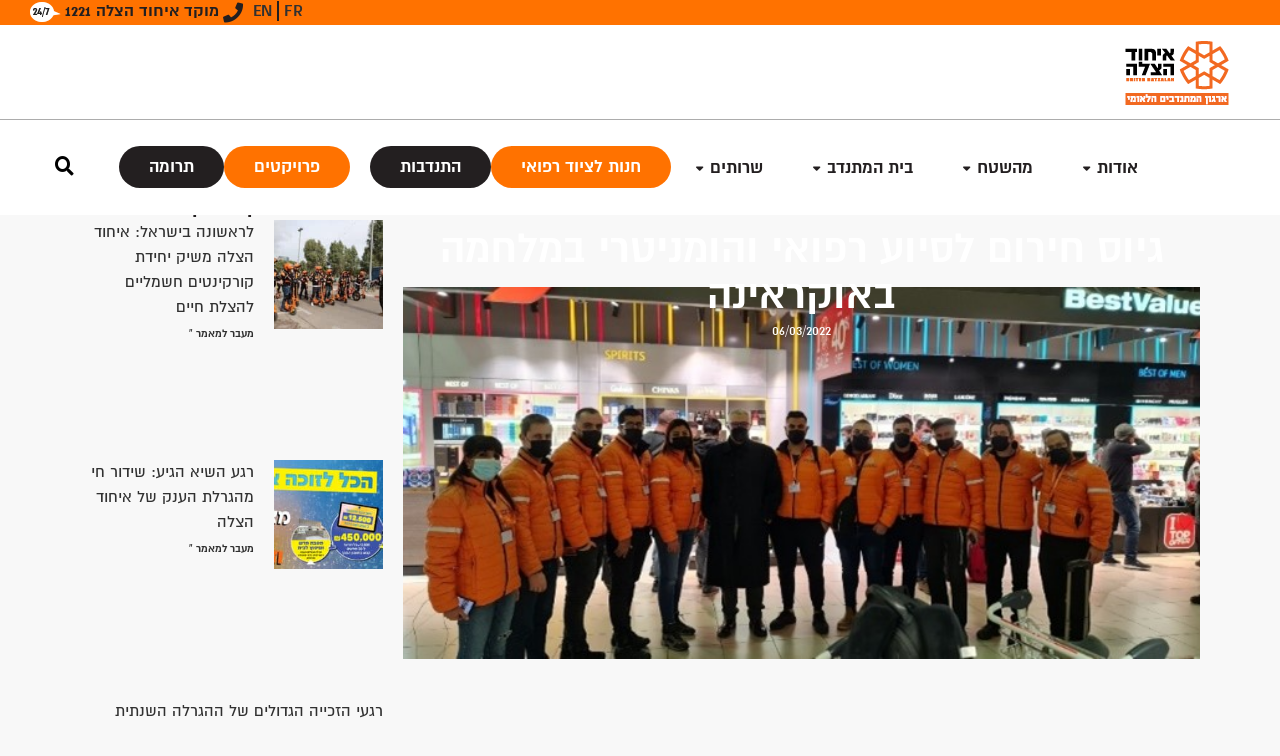

--- FILE ---
content_type: text/html; charset=UTF-8
request_url: https://1221.org.il/%D7%92%D7%99%D7%95%D7%A1-%D7%97%D7%99%D7%A8%D7%95%D7%9D-%D7%9C%D7%A1%D7%99%D7%95%D7%A2-%D7%A8%D7%A4%D7%95%D7%90%D7%99-%D7%95%D7%94%D7%95%D7%9E%D7%A0%D7%99%D7%98%D7%A8%D7%99-%D7%91%D7%9E%D7%9C%D7%97/
body_size: 35484
content:
<!doctype html>
<html dir="rtl" lang="he-IL" class="no-js">
<head data-head="rescue-new">
	<meta charset="UTF-8" />
	<title>גיוס חירום לסיוע רפואי והומניטרי במלחמה באוקראינה - איחוד הצלה : איחוד הצלה</title>
<link data-rocket-prefetch href="https://www.googletagmanager.com" rel="dns-prefetch">
<link data-rocket-prefetch href="https://connect.facebook.net" rel="dns-prefetch">
<link data-rocket-prefetch href="https://acsbap.com" rel="dns-prefetch"><link rel="preload" data-rocket-preload as="image" href="https://1221.org.il/app/uploads/2022/03/%D7%AA%D7%9E%D7%95%D7%A0%D7%941.jpg" fetchpriority="high">
	<!-- dns prefetch -->
	<link href="//www.google-analytics.com" rel="dns-prefetch" />
	<meta http-equiv="X-UA-Compatible" content="IE=edge,chrome=1" />
	<meta name="format-detection" content="telephone=no">
	<meta name="viewport" content="width=device-width, initial-scale=1.0, maximum-scale=1.0, user-scalable=no" />
		<link rel="shortcut icon" href="https://1221.org.il/app/themes/rescue/images/favicon/favicon.ico" type="image/x-icon" />
	<link rel="apple-touch-icon" sizes="57x57" href="https://1221.org.il/app/themes/rescue/images/favicon/apple-touch-icon-57x57.png">
	<link rel="apple-touch-icon" sizes="60x60" href="https://1221.org.il/app/themes/rescue/images/favicon/apple-touch-icon-60x60.png">
	<link rel="apple-touch-icon" sizes="72x72" href="https://1221.org.il/app/themes/rescue/images/favicon/apple-touch-icon-72x72.png">
	<link rel="apple-touch-icon" sizes="76x76" href="https://1221.org.il/app/themes/rescue/images/favicon/apple-touch-icon-76x76.png">
	<link rel="apple-touch-icon" sizes="114x114" href="https://1221.org.il/app/themes/rescue/images/favicon/apple-touch-icon-114x114.png">
	<link rel="apple-touch-icon" sizes="120x120" href="https://1221.org.il/app/themes/rescue/images/favicon/apple-touch-icon-120x120.png">
	<link rel="apple-touch-icon" sizes="144x144" href="https://1221.org.il/app/themes/rescue/images/favicon/apple-touch-icon-144x144.png">
	<link rel="apple-touch-icon" sizes="152x152" href="https://1221.org.il/app/themes/rescue/images/favicon/apple-touch-icon-152x152.png">
	<link rel="apple-touch-icon" sizes="180x180" href="https://1221.org.il/app/themes/rescue/images/favicon/apple-touch-icon-180x180.png">
	<link rel="icon" type="image/png" href="https://1221.org.il/app/themes/rescue/images/favicon/favicon-16x16.png" sizes="16x16">
	<link rel="icon" type="image/png" href="https://1221.org.il/app/themes/rescue/images/favicon/favicon-32x32.png" sizes="32x32">
	<link rel="icon" type="image/png" href="https://1221.org.il/app/themes/rescue/images/favicon/favicon-96x96.png" sizes="96x96">
	<link rel="icon" type="image/png" href="https://1221.org.il/app/themes/rescue/images/favicon/android-chrome-192x192.png" sizes="192x192">
	<meta name="msapplication-square70x70logo" content="https://1221.org.il/app/themes/rescue/images/favicon/smalltile.png" />
	<meta name="msapplication-square150x150logo" content="https://1221.org.il/app/themes/rescue/images/favicon/mediumtile.png" />
	<meta name="msapplication-wide310x150logo" content="https://1221.org.il/app/themes/rescue/images/favicon/widetile.png" />
	<meta name="msapplication-square310x310logo" content="https://1221.org.il/app/themes/rescue/images/favicon/largetile.png" />
	<script type="d26c60ecdb2f5f00584d85df-text/javascript">var ajaxurl = 'https://1221.org.il/wp/wp-admin/admin-ajax.php';</script>
	<!-- <script src="https://www.google.com/recaptcha/api.js" async defer></script> -->
	<meta name='robots' content='index, follow, max-image-preview:large, max-snippet:-1, max-video-preview:-1' />
	<style>img:is([sizes="auto" i], [sizes^="auto," i]) { contain-intrinsic-size: 3000px 1500px }</style>
	
<!-- Google Tag Manager for WordPress by gtm4wp.com -->
<script data-cfasync="false" data-pagespeed-no-defer>
	var gtm4wp_datalayer_name = "dataLayer";
	var dataLayer = dataLayer || [];
</script>
<!-- End Google Tag Manager for WordPress by gtm4wp.com -->
<!-- Google Tag Manager by PYS -->
    <script data-cfasync="false" data-pagespeed-no-defer>
	    window.dataLayerPYS = window.dataLayerPYS || [];
	</script>
<!-- End Google Tag Manager by PYS -->
	<!-- This site is optimized with the Yoast SEO plugin v26.7 - https://yoast.com/wordpress/plugins/seo/ -->
	<title>גיוס חירום לסיוע רפואי והומניטרי במלחמה באוקראינה - איחוד הצלה</title>
	<link rel="canonical" href="https://1221.org.il/גיוס-חירום-לסיוע-רפואי-והומניטרי-במלח/" />
	<meta property="og:locale" content="he_IL" />
	<meta property="og:type" content="article" />
	<meta property="og:title" content="גיוס חירום לסיוע רפואי והומניטרי במלחמה באוקראינה - איחוד הצלה" />
	<meta property="og:description" content="גיוס חירום לסיוע רפואי והומניטרי במלחמה באוקראינה בעזרתכם, נוכל להגן ולסייע לקהילות היהודיות בשעתם הקשה משלחת חירום ופרויקט סיוע ליהודי ואזרחי אוקראינה איחוד הצלה מפעיל מערך מתנדבים באוקראינה מאז 2016 בקהילות היהודיות שבאומן, אודסה וקייב. עם התגברות המתח והתפתחות המלחמה באזור, יחד עם הימלטותם של מאות אלפי פליטים, נוצר משבר הומניטרי עצום במדינות מסביב לאוקראינה, [&hellip;]" />
	<meta property="og:url" content="https://1221.org.il/גיוס-חירום-לסיוע-רפואי-והומניטרי-במלח/" />
	<meta property="og:site_name" content="איחוד הצלה" />
	<meta property="article:publisher" content="https://www.facebook.com/uh1221/" />
	<meta property="article:published_time" content="2022-03-06T20:23:58+00:00" />
	<meta property="article:modified_time" content="2022-03-25T11:30:11+00:00" />
	<meta property="og:image" content="https://1221.org.il/app/uploads/2022/03/תמונה1.jpg" />
	<meta property="og:image:width" content="641" />
	<meta property="og:image:height" content="299" />
	<meta property="og:image:type" content="image/jpeg" />
	<meta name="author" content="משה" />
	<meta name="twitter:card" content="summary_large_image" />
	<meta name="twitter:creator" content="@hatzalah1221" />
	<meta name="twitter:site" content="@hatzalah1221" />
	<meta name="twitter:label1" content="נכתב על יד" />
	<meta name="twitter:data1" content="משה" />
	<script type="application/ld+json" class="yoast-schema-graph">{"@context":"https://schema.org","@graph":[{"@type":"Article","@id":"https://1221.org.il/%d7%92%d7%99%d7%95%d7%a1-%d7%97%d7%99%d7%a8%d7%95%d7%9d-%d7%9c%d7%a1%d7%99%d7%95%d7%a2-%d7%a8%d7%a4%d7%95%d7%90%d7%99-%d7%95%d7%94%d7%95%d7%9e%d7%a0%d7%99%d7%98%d7%a8%d7%99-%d7%91%d7%9e%d7%9c%d7%97/#article","isPartOf":{"@id":"https://1221.org.il/%d7%92%d7%99%d7%95%d7%a1-%d7%97%d7%99%d7%a8%d7%95%d7%9d-%d7%9c%d7%a1%d7%99%d7%95%d7%a2-%d7%a8%d7%a4%d7%95%d7%90%d7%99-%d7%95%d7%94%d7%95%d7%9e%d7%a0%d7%99%d7%98%d7%a8%d7%99-%d7%91%d7%9e%d7%9c%d7%97/"},"author":{"name":"משה","@id":"https://1221.org.il/#/schema/person/996410978d0f1f8f848afa7781b56a21"},"headline":"גיוס חירום לסיוע רפואי והומניטרי במלחמה באוקראינה","datePublished":"2022-03-06T20:23:58+00:00","dateModified":"2022-03-25T11:30:11+00:00","mainEntityOfPage":{"@id":"https://1221.org.il/%d7%92%d7%99%d7%95%d7%a1-%d7%97%d7%99%d7%a8%d7%95%d7%9d-%d7%9c%d7%a1%d7%99%d7%95%d7%a2-%d7%a8%d7%a4%d7%95%d7%90%d7%99-%d7%95%d7%94%d7%95%d7%9e%d7%a0%d7%99%d7%98%d7%a8%d7%99-%d7%91%d7%9e%d7%9c%d7%97/"},"wordCount":5,"commentCount":0,"publisher":{"@id":"https://1221.org.il/#organization"},"image":{"@id":"https://1221.org.il/%d7%92%d7%99%d7%95%d7%a1-%d7%97%d7%99%d7%a8%d7%95%d7%9d-%d7%9c%d7%a1%d7%99%d7%95%d7%a2-%d7%a8%d7%a4%d7%95%d7%90%d7%99-%d7%95%d7%94%d7%95%d7%9e%d7%a0%d7%99%d7%98%d7%a8%d7%99-%d7%91%d7%9e%d7%9c%d7%97/#primaryimage"},"thumbnailUrl":"https://1221.org.il/app/uploads/2022/03/תמונה1.jpg","articleSection":["חדשות ועדכונים"],"inLanguage":"he-IL","potentialAction":[{"@type":"CommentAction","name":"Comment","target":["https://1221.org.il/%d7%92%d7%99%d7%95%d7%a1-%d7%97%d7%99%d7%a8%d7%95%d7%9d-%d7%9c%d7%a1%d7%99%d7%95%d7%a2-%d7%a8%d7%a4%d7%95%d7%90%d7%99-%d7%95%d7%94%d7%95%d7%9e%d7%a0%d7%99%d7%98%d7%a8%d7%99-%d7%91%d7%9e%d7%9c%d7%97/#respond"]}]},{"@type":"WebPage","@id":"https://1221.org.il/%d7%92%d7%99%d7%95%d7%a1-%d7%97%d7%99%d7%a8%d7%95%d7%9d-%d7%9c%d7%a1%d7%99%d7%95%d7%a2-%d7%a8%d7%a4%d7%95%d7%90%d7%99-%d7%95%d7%94%d7%95%d7%9e%d7%a0%d7%99%d7%98%d7%a8%d7%99-%d7%91%d7%9e%d7%9c%d7%97/","url":"https://1221.org.il/%d7%92%d7%99%d7%95%d7%a1-%d7%97%d7%99%d7%a8%d7%95%d7%9d-%d7%9c%d7%a1%d7%99%d7%95%d7%a2-%d7%a8%d7%a4%d7%95%d7%90%d7%99-%d7%95%d7%94%d7%95%d7%9e%d7%a0%d7%99%d7%98%d7%a8%d7%99-%d7%91%d7%9e%d7%9c%d7%97/","name":"גיוס חירום לסיוע רפואי והומניטרי במלחמה באוקראינה - איחוד הצלה","isPartOf":{"@id":"https://1221.org.il/#website"},"primaryImageOfPage":{"@id":"https://1221.org.il/%d7%92%d7%99%d7%95%d7%a1-%d7%97%d7%99%d7%a8%d7%95%d7%9d-%d7%9c%d7%a1%d7%99%d7%95%d7%a2-%d7%a8%d7%a4%d7%95%d7%90%d7%99-%d7%95%d7%94%d7%95%d7%9e%d7%a0%d7%99%d7%98%d7%a8%d7%99-%d7%91%d7%9e%d7%9c%d7%97/#primaryimage"},"image":{"@id":"https://1221.org.il/%d7%92%d7%99%d7%95%d7%a1-%d7%97%d7%99%d7%a8%d7%95%d7%9d-%d7%9c%d7%a1%d7%99%d7%95%d7%a2-%d7%a8%d7%a4%d7%95%d7%90%d7%99-%d7%95%d7%94%d7%95%d7%9e%d7%a0%d7%99%d7%98%d7%a8%d7%99-%d7%91%d7%9e%d7%9c%d7%97/#primaryimage"},"thumbnailUrl":"https://1221.org.il/app/uploads/2022/03/תמונה1.jpg","datePublished":"2022-03-06T20:23:58+00:00","dateModified":"2022-03-25T11:30:11+00:00","breadcrumb":{"@id":"https://1221.org.il/%d7%92%d7%99%d7%95%d7%a1-%d7%97%d7%99%d7%a8%d7%95%d7%9d-%d7%9c%d7%a1%d7%99%d7%95%d7%a2-%d7%a8%d7%a4%d7%95%d7%90%d7%99-%d7%95%d7%94%d7%95%d7%9e%d7%a0%d7%99%d7%98%d7%a8%d7%99-%d7%91%d7%9e%d7%9c%d7%97/#breadcrumb"},"inLanguage":"he-IL","potentialAction":[{"@type":"ReadAction","target":["https://1221.org.il/%d7%92%d7%99%d7%95%d7%a1-%d7%97%d7%99%d7%a8%d7%95%d7%9d-%d7%9c%d7%a1%d7%99%d7%95%d7%a2-%d7%a8%d7%a4%d7%95%d7%90%d7%99-%d7%95%d7%94%d7%95%d7%9e%d7%a0%d7%99%d7%98%d7%a8%d7%99-%d7%91%d7%9e%d7%9c%d7%97/"]}]},{"@type":"ImageObject","inLanguage":"he-IL","@id":"https://1221.org.il/%d7%92%d7%99%d7%95%d7%a1-%d7%97%d7%99%d7%a8%d7%95%d7%9d-%d7%9c%d7%a1%d7%99%d7%95%d7%a2-%d7%a8%d7%a4%d7%95%d7%90%d7%99-%d7%95%d7%94%d7%95%d7%9e%d7%a0%d7%99%d7%98%d7%a8%d7%99-%d7%91%d7%9e%d7%9c%d7%97/#primaryimage","url":"https://1221.org.il/app/uploads/2022/03/תמונה1.jpg","contentUrl":"https://1221.org.il/app/uploads/2022/03/תמונה1.jpg","width":641,"height":299,"caption":"גיוס חירום לסיוע רפואי והומניטרי במלחמה באוקראינה"},{"@type":"BreadcrumbList","@id":"https://1221.org.il/%d7%92%d7%99%d7%95%d7%a1-%d7%97%d7%99%d7%a8%d7%95%d7%9d-%d7%9c%d7%a1%d7%99%d7%95%d7%a2-%d7%a8%d7%a4%d7%95%d7%90%d7%99-%d7%95%d7%94%d7%95%d7%9e%d7%a0%d7%99%d7%98%d7%a8%d7%99-%d7%91%d7%9e%d7%9c%d7%97/#breadcrumb","itemListElement":[{"@type":"ListItem","position":1,"name":"ראשי","item":"https://1221.org.il/"},{"@type":"ListItem","position":2,"name":"חדשות ועדכונים","item":"https://1221.org.il/category/%d7%97%d7%93%d7%a9%d7%95%d7%aa-%d7%95%d7%a2%d7%93%d7%9b%d7%95%d7%a0%d7%99%d7%9d/"},{"@type":"ListItem","position":3,"name":"גיוס חירום לסיוע רפואי והומניטרי במלחמה באוקראינה"}]},{"@type":"WebSite","@id":"https://1221.org.il/#website","url":"https://1221.org.il/","name":"איחוד הצלה","description":"ארגון המתנדבים הלאומי - איחוד הצלה","publisher":{"@id":"https://1221.org.il/#organization"},"alternateName":"ארגון המתנדבים הלאומי - איחוד הצלה","potentialAction":[{"@type":"SearchAction","target":{"@type":"EntryPoint","urlTemplate":"https://1221.org.il/?s={search_term_string}"},"query-input":{"@type":"PropertyValueSpecification","valueRequired":true,"valueName":"search_term_string"}}],"inLanguage":"he-IL"},{"@type":"Organization","@id":"https://1221.org.il/#organization","name":"ארגון המתנדבים הלאומי - איחוד הצלה","alternateName":"ארגון המתנדבים הלאומי - איחוד הצלה","url":"https://1221.org.il/","logo":{"@type":"ImageObject","inLanguage":"he-IL","@id":"https://1221.org.il/#/schema/logo/image/","url":"http://1221.org.il/wp-content/uploads/2023/01/ארגון-המתנדבים-הלאומי-לוגו-איחוד-הצלה.png","contentUrl":"http://1221.org.il/wp-content/uploads/2023/01/ארגון-המתנדבים-הלאומי-לוגו-איחוד-הצלה.png","width":227,"height":142,"caption":"ארגון המתנדבים הלאומי - איחוד הצלה"},"image":{"@id":"https://1221.org.il/#/schema/logo/image/"},"sameAs":["https://www.facebook.com/uh1221/","https://x.com/hatzalah1221","https://www.instagram.com/united_hatzalah_israel/","https://www.youtube.com/channel/UCnK97oYm3oeRNwhpk9NLkPg"]},{"@type":"Person","@id":"https://1221.org.il/#/schema/person/996410978d0f1f8f848afa7781b56a21","name":"משה","image":{"@type":"ImageObject","inLanguage":"he-IL","@id":"https://1221.org.il/#/schema/person/image/","url":"https://secure.gravatar.com/avatar/5a02a2128cec7b19ee9286b08bf01648?s=96&d=mm&r=g","contentUrl":"https://secure.gravatar.com/avatar/5a02a2128cec7b19ee9286b08bf01648?s=96&d=mm&r=g","caption":"משה"}}]}</script>
	<!-- / Yoast SEO plugin. -->


<script type="d26c60ecdb2f5f00584d85df-application/javascript" id='pys-version-script'>console.log('PixelYourSite PRO version 12.3.6');</script>

<!-- 1221.org.il is managing ads with Advanced Ads 2.0.16 – https://wpadvancedads.com/ --><!--noptimize--><script id="advads-ready" type="d26c60ecdb2f5f00584d85df-text/javascript">
			window.advanced_ads_ready=function(e,a){a=a||"complete";var d=function(e){return"interactive"===a?"loading"!==e:"complete"===e};d(document.readyState)?e():document.addEventListener("readystatechange",(function(a){d(a.target.readyState)&&e()}),{once:"interactive"===a})},window.advanced_ads_ready_queue=window.advanced_ads_ready_queue||[];		</script>
		<!--/noptimize--><style id='wp-emoji-styles-inline-css' type='text/css'>

	img.wp-smiley, img.emoji {
		display: inline !important;
		border: none !important;
		box-shadow: none !important;
		height: 1em !important;
		width: 1em !important;
		margin: 0 0.07em !important;
		vertical-align: -0.1em !important;
		background: none !important;
		padding: 0 !important;
	}
</style>
<link rel='stylesheet' id='wp-block-library-rtl-css' href='https://1221.org.il/wp/wp-includes/css/dist/block-library/style-rtl.min.css?ver=6.7.2' type='text/css' media='all' />
<style id='presto-player-popup-trigger-style-inline-css' type='text/css'>
:where(.wp-block-presto-player-popup-trigger) {
  /* reduce specificity */
  display: grid;
  gap: 1rem;
  cursor: pointer;
}

/* Play icon overlay for popup image trigger variation */
:where(.presto-popup-image-trigger) {
  position: relative;
  cursor: pointer;
}

:where(.presto-popup-image-trigger)::before {
  content: "";
  position: absolute;
  top: 50%;
  left: 50%;
  transform: translate(-50%, -50%);
  width: 48px;
  height: 48px;
  background-image: url("/app/plugins/presto-player/src/admin/blocks/blocks/popup-trigger/../../../../../img/play-button.svg");
  background-size: contain;
  background-repeat: no-repeat;
  background-position: center;
  z-index: 10;
  pointer-events: none;
}

:where(.presto-popup-image-trigger img) {
  display: block;
  width: 100%;
  height: auto;
  filter: brightness(0.5);
}
</style>
<style id='presto-player-popup-media-style-inline-css' type='text/css'>
.wp-block-presto-player-popup.is-selected .wp-block-presto-player-popup-media {
  display: initial;
}

.wp-block-presto-player-popup.has-child-selected .wp-block-presto-player-popup-media {
  display: initial;
}

.presto-popup__overlay {
  position: fixed;
  top: 0;
  left: 0;
  z-index: 100000;
  overflow: hidden;
  width: 100%;
  height: 100vh;
  box-sizing: border-box;
  padding: 0 5%;
  visibility: hidden;
  opacity: 0;
  display: flex;
  align-items: center;
  justify-content: center;
  transition:
    opacity 0.2s ease,
    visibility 0.2s ease;

  --presto-popup-media-width: 1280px;
  --presto-popup-background-color: rgba(0, 0, 0, 0.917);
}

.presto-popup--active {
  visibility: visible;
  opacity: 1;
}

.presto-popup--active .presto-popup__content {
  transform: scale(1);
}

.presto-popup__content {
  position: relative;
  z-index: 9999999999;
  width: 100%;
  max-width: var(--presto-popup-media-width);
  transform: scale(0.9);
  transition: transform 0.2s ease;
}

.presto-popup__close-button {
  position: absolute;
  top: calc(env(safe-area-inset-top) + 16px);
  right: calc(env(safe-area-inset-right) + 16px);
  padding: 0;
  cursor: pointer;
  z-index: 5000000;
  min-width: 24px;
  min-height: 24px;
  width: 24px;
  height: 24px;
  display: flex;
  align-items: center;
  justify-content: center;
  border: none;
  background: none;
  box-shadow: none;
  transition: opacity 0.2s ease;
}

.presto-popup__close-button:hover,
.presto-popup__close-button:focus {
  opacity: 0.8;
  background: none;
  border: none;
}

.presto-popup__close-button:not(:hover):not(:active):not(.has-background) {
  background: none;
  border: none;
}

.presto-popup__close-button svg {
  width: 24px;
  height: 24px;
  fill: white;
}

.presto-popup__scrim {
  width: 100%;
  height: 100%;
  position: absolute;
  z-index: 2000000;
  background-color: var(--presto-popup-background-color, rgb(255, 255, 255));
}

.presto-popup__speak {
  position: absolute;
  width: 1px;
  height: 1px;
  padding: 0;
  margin: -1px;
  overflow: hidden;
  clip: rect(0, 0, 0, 0);
  white-space: nowrap;
  border: 0;
}
</style>
<style id='classic-theme-styles-inline-css' type='text/css'>
/*! This file is auto-generated */
.wp-block-button__link{color:#fff;background-color:#32373c;border-radius:9999px;box-shadow:none;text-decoration:none;padding:calc(.667em + 2px) calc(1.333em + 2px);font-size:1.125em}.wp-block-file__button{background:#32373c;color:#fff;text-decoration:none}
</style>
<style id='global-styles-inline-css' type='text/css'>
:root{--wp--preset--aspect-ratio--square: 1;--wp--preset--aspect-ratio--4-3: 4/3;--wp--preset--aspect-ratio--3-4: 3/4;--wp--preset--aspect-ratio--3-2: 3/2;--wp--preset--aspect-ratio--2-3: 2/3;--wp--preset--aspect-ratio--16-9: 16/9;--wp--preset--aspect-ratio--9-16: 9/16;--wp--preset--color--black: #000000;--wp--preset--color--cyan-bluish-gray: #abb8c3;--wp--preset--color--white: #ffffff;--wp--preset--color--pale-pink: #f78da7;--wp--preset--color--vivid-red: #cf2e2e;--wp--preset--color--luminous-vivid-orange: #ff6900;--wp--preset--color--luminous-vivid-amber: #fcb900;--wp--preset--color--light-green-cyan: #7bdcb5;--wp--preset--color--vivid-green-cyan: #00d084;--wp--preset--color--pale-cyan-blue: #8ed1fc;--wp--preset--color--vivid-cyan-blue: #0693e3;--wp--preset--color--vivid-purple: #9b51e0;--wp--preset--gradient--vivid-cyan-blue-to-vivid-purple: linear-gradient(135deg,rgba(6,147,227,1) 0%,rgb(155,81,224) 100%);--wp--preset--gradient--light-green-cyan-to-vivid-green-cyan: linear-gradient(135deg,rgb(122,220,180) 0%,rgb(0,208,130) 100%);--wp--preset--gradient--luminous-vivid-amber-to-luminous-vivid-orange: linear-gradient(135deg,rgba(252,185,0,1) 0%,rgba(255,105,0,1) 100%);--wp--preset--gradient--luminous-vivid-orange-to-vivid-red: linear-gradient(135deg,rgba(255,105,0,1) 0%,rgb(207,46,46) 100%);--wp--preset--gradient--very-light-gray-to-cyan-bluish-gray: linear-gradient(135deg,rgb(238,238,238) 0%,rgb(169,184,195) 100%);--wp--preset--gradient--cool-to-warm-spectrum: linear-gradient(135deg,rgb(74,234,220) 0%,rgb(151,120,209) 20%,rgb(207,42,186) 40%,rgb(238,44,130) 60%,rgb(251,105,98) 80%,rgb(254,248,76) 100%);--wp--preset--gradient--blush-light-purple: linear-gradient(135deg,rgb(255,206,236) 0%,rgb(152,150,240) 100%);--wp--preset--gradient--blush-bordeaux: linear-gradient(135deg,rgb(254,205,165) 0%,rgb(254,45,45) 50%,rgb(107,0,62) 100%);--wp--preset--gradient--luminous-dusk: linear-gradient(135deg,rgb(255,203,112) 0%,rgb(199,81,192) 50%,rgb(65,88,208) 100%);--wp--preset--gradient--pale-ocean: linear-gradient(135deg,rgb(255,245,203) 0%,rgb(182,227,212) 50%,rgb(51,167,181) 100%);--wp--preset--gradient--electric-grass: linear-gradient(135deg,rgb(202,248,128) 0%,rgb(113,206,126) 100%);--wp--preset--gradient--midnight: linear-gradient(135deg,rgb(2,3,129) 0%,rgb(40,116,252) 100%);--wp--preset--font-size--small: 13px;--wp--preset--font-size--medium: 20px;--wp--preset--font-size--large: 36px;--wp--preset--font-size--x-large: 42px;--wp--preset--spacing--20: 0.44rem;--wp--preset--spacing--30: 0.67rem;--wp--preset--spacing--40: 1rem;--wp--preset--spacing--50: 1.5rem;--wp--preset--spacing--60: 2.25rem;--wp--preset--spacing--70: 3.38rem;--wp--preset--spacing--80: 5.06rem;--wp--preset--shadow--natural: 6px 6px 9px rgba(0, 0, 0, 0.2);--wp--preset--shadow--deep: 12px 12px 50px rgba(0, 0, 0, 0.4);--wp--preset--shadow--sharp: 6px 6px 0px rgba(0, 0, 0, 0.2);--wp--preset--shadow--outlined: 6px 6px 0px -3px rgba(255, 255, 255, 1), 6px 6px rgba(0, 0, 0, 1);--wp--preset--shadow--crisp: 6px 6px 0px rgba(0, 0, 0, 1);}:root :where(.is-layout-flow) > :first-child{margin-block-start: 0;}:root :where(.is-layout-flow) > :last-child{margin-block-end: 0;}:root :where(.is-layout-flow) > *{margin-block-start: 24px;margin-block-end: 0;}:root :where(.is-layout-constrained) > :first-child{margin-block-start: 0;}:root :where(.is-layout-constrained) > :last-child{margin-block-end: 0;}:root :where(.is-layout-constrained) > *{margin-block-start: 24px;margin-block-end: 0;}:root :where(.is-layout-flex){gap: 24px;}:root :where(.is-layout-grid){gap: 24px;}body .is-layout-flex{display: flex;}.is-layout-flex{flex-wrap: wrap;align-items: center;}.is-layout-flex > :is(*, div){margin: 0;}body .is-layout-grid{display: grid;}.is-layout-grid > :is(*, div){margin: 0;}.has-black-color{color: var(--wp--preset--color--black) !important;}.has-cyan-bluish-gray-color{color: var(--wp--preset--color--cyan-bluish-gray) !important;}.has-white-color{color: var(--wp--preset--color--white) !important;}.has-pale-pink-color{color: var(--wp--preset--color--pale-pink) !important;}.has-vivid-red-color{color: var(--wp--preset--color--vivid-red) !important;}.has-luminous-vivid-orange-color{color: var(--wp--preset--color--luminous-vivid-orange) !important;}.has-luminous-vivid-amber-color{color: var(--wp--preset--color--luminous-vivid-amber) !important;}.has-light-green-cyan-color{color: var(--wp--preset--color--light-green-cyan) !important;}.has-vivid-green-cyan-color{color: var(--wp--preset--color--vivid-green-cyan) !important;}.has-pale-cyan-blue-color{color: var(--wp--preset--color--pale-cyan-blue) !important;}.has-vivid-cyan-blue-color{color: var(--wp--preset--color--vivid-cyan-blue) !important;}.has-vivid-purple-color{color: var(--wp--preset--color--vivid-purple) !important;}.has-black-background-color{background-color: var(--wp--preset--color--black) !important;}.has-cyan-bluish-gray-background-color{background-color: var(--wp--preset--color--cyan-bluish-gray) !important;}.has-white-background-color{background-color: var(--wp--preset--color--white) !important;}.has-pale-pink-background-color{background-color: var(--wp--preset--color--pale-pink) !important;}.has-vivid-red-background-color{background-color: var(--wp--preset--color--vivid-red) !important;}.has-luminous-vivid-orange-background-color{background-color: var(--wp--preset--color--luminous-vivid-orange) !important;}.has-luminous-vivid-amber-background-color{background-color: var(--wp--preset--color--luminous-vivid-amber) !important;}.has-light-green-cyan-background-color{background-color: var(--wp--preset--color--light-green-cyan) !important;}.has-vivid-green-cyan-background-color{background-color: var(--wp--preset--color--vivid-green-cyan) !important;}.has-pale-cyan-blue-background-color{background-color: var(--wp--preset--color--pale-cyan-blue) !important;}.has-vivid-cyan-blue-background-color{background-color: var(--wp--preset--color--vivid-cyan-blue) !important;}.has-vivid-purple-background-color{background-color: var(--wp--preset--color--vivid-purple) !important;}.has-black-border-color{border-color: var(--wp--preset--color--black) !important;}.has-cyan-bluish-gray-border-color{border-color: var(--wp--preset--color--cyan-bluish-gray) !important;}.has-white-border-color{border-color: var(--wp--preset--color--white) !important;}.has-pale-pink-border-color{border-color: var(--wp--preset--color--pale-pink) !important;}.has-vivid-red-border-color{border-color: var(--wp--preset--color--vivid-red) !important;}.has-luminous-vivid-orange-border-color{border-color: var(--wp--preset--color--luminous-vivid-orange) !important;}.has-luminous-vivid-amber-border-color{border-color: var(--wp--preset--color--luminous-vivid-amber) !important;}.has-light-green-cyan-border-color{border-color: var(--wp--preset--color--light-green-cyan) !important;}.has-vivid-green-cyan-border-color{border-color: var(--wp--preset--color--vivid-green-cyan) !important;}.has-pale-cyan-blue-border-color{border-color: var(--wp--preset--color--pale-cyan-blue) !important;}.has-vivid-cyan-blue-border-color{border-color: var(--wp--preset--color--vivid-cyan-blue) !important;}.has-vivid-purple-border-color{border-color: var(--wp--preset--color--vivid-purple) !important;}.has-vivid-cyan-blue-to-vivid-purple-gradient-background{background: var(--wp--preset--gradient--vivid-cyan-blue-to-vivid-purple) !important;}.has-light-green-cyan-to-vivid-green-cyan-gradient-background{background: var(--wp--preset--gradient--light-green-cyan-to-vivid-green-cyan) !important;}.has-luminous-vivid-amber-to-luminous-vivid-orange-gradient-background{background: var(--wp--preset--gradient--luminous-vivid-amber-to-luminous-vivid-orange) !important;}.has-luminous-vivid-orange-to-vivid-red-gradient-background{background: var(--wp--preset--gradient--luminous-vivid-orange-to-vivid-red) !important;}.has-very-light-gray-to-cyan-bluish-gray-gradient-background{background: var(--wp--preset--gradient--very-light-gray-to-cyan-bluish-gray) !important;}.has-cool-to-warm-spectrum-gradient-background{background: var(--wp--preset--gradient--cool-to-warm-spectrum) !important;}.has-blush-light-purple-gradient-background{background: var(--wp--preset--gradient--blush-light-purple) !important;}.has-blush-bordeaux-gradient-background{background: var(--wp--preset--gradient--blush-bordeaux) !important;}.has-luminous-dusk-gradient-background{background: var(--wp--preset--gradient--luminous-dusk) !important;}.has-pale-ocean-gradient-background{background: var(--wp--preset--gradient--pale-ocean) !important;}.has-electric-grass-gradient-background{background: var(--wp--preset--gradient--electric-grass) !important;}.has-midnight-gradient-background{background: var(--wp--preset--gradient--midnight) !important;}.has-small-font-size{font-size: var(--wp--preset--font-size--small) !important;}.has-medium-font-size{font-size: var(--wp--preset--font-size--medium) !important;}.has-large-font-size{font-size: var(--wp--preset--font-size--large) !important;}.has-x-large-font-size{font-size: var(--wp--preset--font-size--x-large) !important;}
:root :where(.wp-block-pullquote){font-size: 1.5em;line-height: 1.6;}
</style>
<link rel='stylesheet' id='menu-image-css' href='https://1221.org.il/app/plugins/menu-image/includes/css/menu-image.css?ver=3.13' type='text/css' media='all' />
<link rel='stylesheet' id='dashicons-css' href='https://1221.org.il/wp/wp-includes/css/dashicons.min.css?ver=6.7.2' type='text/css' media='all' />
<link rel='stylesheet' id='fonts-css' href='https://1221.org.il/app/themes/rescue/fonts/fonts.css' type='text/css' media='all' />
<link rel='stylesheet' id='assets-css' href='https://1221.org.il/app/themes/rescue/build/css/assets.min.css' type='text/css' media='all' />
<link rel='stylesheet' id='main-style-css' href='https://1221.org.il/app/themes/rescue/build/css/main-style.css?ver=0.40587300%201769512885' type='text/css' media='all' />
<link rel='stylesheet' id='responsive-css' href='https://1221.org.il/app/themes/rescue/assets/css/responsive.css' type='text/css' media='all' />
<link rel='stylesheet' id='custom-css-css' href='https://1221.org.il/app/themes/rescue/custom-css.css' type='text/css' media='all' />
<link rel='stylesheet' id='header-footer-css' href='https://1221.org.il/app/themes/rescue/build/css//header-footer.css' type='text/css' media='all' />
<link rel='stylesheet' id='wsd-front-css' href='https://1221.org.il/app/themes/rescue/inc/winsite-donations-custom/assets/css/winsite-donations.css?ver=6.7.2' type='text/css' media='all' />
<link rel='stylesheet' id='elementor-frontend-css' href='https://1221.org.il/app/plugins/elementor/assets/css/frontend.min.css?ver=3.34.1' type='text/css' media='all' />
<style id='elementor-frontend-inline-css' type='text/css'>
.elementor-1871347 .elementor-element.elementor-element-344afd0:not(.elementor-motion-effects-element-type-background), .elementor-1871347 .elementor-element.elementor-element-344afd0 > .elementor-motion-effects-container > .elementor-motion-effects-layer{background-image:url("https://1221.org.il/app/uploads/2022/03/תמונה1.jpg");}
</style>
<link rel='stylesheet' id='widget-breadcrumbs-css' href='https://1221.org.il/app/plugins/elementor-pro/assets/css/widget-breadcrumbs-rtl.min.css?ver=3.29.1' type='text/css' media='all' />
<link rel='stylesheet' id='widget-heading-css' href='https://1221.org.il/app/plugins/elementor/assets/css/widget-heading-rtl.min.css?ver=3.34.1' type='text/css' media='all' />
<link rel='stylesheet' id='widget-share-buttons-css' href='https://1221.org.il/app/plugins/elementor-pro/assets/css/widget-share-buttons-rtl.min.css?ver=3.29.1' type='text/css' media='all' />
<link rel='stylesheet' id='e-apple-webkit-css' href='https://1221.org.il/app/plugins/elementor/assets/css/conditionals/apple-webkit.min.css?ver=3.34.1' type='text/css' media='all' />
<link rel='stylesheet' id='e-animation-grow-css' href='https://1221.org.il/app/plugins/elementor/assets/lib/animations/styles/e-animation-grow.min.css?ver=3.34.1' type='text/css' media='all' />
<link rel='stylesheet' id='widget-posts-css' href='https://1221.org.il/app/plugins/elementor-pro/assets/css/widget-posts-rtl.min.css?ver=3.29.1' type='text/css' media='all' />
<link rel='stylesheet' id='elementor-post-1702208-css' href='https://1221.org.il/app/uploads/elementor/css/post-1702208.css?ver=1768821465' type='text/css' media='all' />
<link rel='stylesheet' id='font-awesome-5-all-css' href='https://1221.org.il/app/plugins/elementor/assets/lib/font-awesome/css/all.min.css?ver=3.34.1' type='text/css' media='all' />
<link rel='stylesheet' id='font-awesome-4-shim-css' href='https://1221.org.il/app/plugins/elementor/assets/lib/font-awesome/css/v4-shims.min.css?ver=3.34.1' type='text/css' media='all' />
<link rel='stylesheet' id='elementor-post-1871347-css' href='https://1221.org.il/app/uploads/elementor/css/post-1871347.css?ver=1768821548' type='text/css' media='all' />
<style id='rocket-lazyload-inline-css' type='text/css'>
.rll-youtube-player{position:relative;padding-bottom:56.23%;height:0;overflow:hidden;max-width:100%;}.rll-youtube-player:focus-within{outline: 2px solid currentColor;outline-offset: 5px;}.rll-youtube-player iframe{position:absolute;top:0;left:0;width:100%;height:100%;z-index:100;background:0 0}.rll-youtube-player img{bottom:0;display:block;left:0;margin:auto;max-width:100%;width:100%;position:absolute;right:0;top:0;border:none;height:auto;-webkit-transition:.4s all;-moz-transition:.4s all;transition:.4s all}.rll-youtube-player img:hover{-webkit-filter:brightness(75%)}.rll-youtube-player .play{height:100%;width:100%;left:0;top:0;position:absolute;background:url(https://1221.org.il/app/plugins/wp-rocket/assets/img/youtube.png) no-repeat center;background-color: transparent !important;cursor:pointer;border:none;}
</style>
<script type="d26c60ecdb2f5f00584d85df-text/javascript" id="jquery-core-js-extra">
/* <![CDATA[ */
var pysTikTokRest = {"restApiUrl":"https:\/\/1221.org.il\/wp-json\/pys-tiktok\/v1\/event","debug":""};
var pysFacebookRest = {"restApiUrl":"https:\/\/1221.org.il\/wp-json\/pys-facebook\/v1\/event","debug":""};
/* ]]> */
</script>
<script type="d26c60ecdb2f5f00584d85df-text/javascript" src="https://1221.org.il/wp/wp-includes/js/jquery/jquery.min.js?ver=3.7.1" id="jquery-core-js"></script>
<script type="d26c60ecdb2f5f00584d85df-text/javascript" src="https://1221.org.il/wp/wp-includes/js/jquery/jquery-migrate.min.js?ver=3.4.1" id="jquery-migrate-js"></script>
<script type="d26c60ecdb2f5f00584d85df-text/javascript" id="ajax_custom_script-js-extra">
/* <![CDATA[ */
var ajaxurl = "https:\/\/1221.org.il\/wp\/wp-admin\/admin-ajax.php";
/* ]]> */
</script>
<script type="d26c60ecdb2f5f00584d85df-text/javascript" src="https://1221.org.il/app/themes/rescue/assets/js/ajax.js?ver=6.7.2" id="ajax_custom_script-js"></script>
<script type="d26c60ecdb2f5f00584d85df-text/javascript" src="https://1221.org.il/app/plugins/elementor/assets/lib/font-awesome/js/v4-shims.min.js?ver=3.34.1" id="font-awesome-4-shim-js"></script>
<script type="d26c60ecdb2f5f00584d85df-text/javascript" src="https://1221.org.il/app/plugins/pixelyoursite-pro/dist/scripts/jquery.bind-first-0.2.3.min.js" id="jquery-bind-first-js"></script>
<script type="d26c60ecdb2f5f00584d85df-text/javascript" src="https://1221.org.il/app/plugins/pixelyoursite-pro/dist/scripts/js.cookie-2.1.3.min.js?ver=2.1.3" id="js-cookie-pys-js"></script>
<script type="d26c60ecdb2f5f00584d85df-text/javascript" src="https://1221.org.il/app/plugins/pixelyoursite-pro/dist/scripts/sha256.js?ver=0.11.0" id="js-sha256-js"></script>
<script type="d26c60ecdb2f5f00584d85df-text/javascript" src="https://1221.org.il/app/plugins/pixelyoursite-pro/dist/scripts/tld.min.js?ver=2.3.1" id="js-tld-js"></script>
<script type="d26c60ecdb2f5f00584d85df-text/javascript" id="pys-js-extra">
/* <![CDATA[ */
var pysOptions = {"staticEvents":{"facebook":{"init_event":[{"delay":0,"type":"static","ajaxFire":false,"name":"PageView","eventID":"99b54a39-2ea7-418a-808c-0a66105465a8","pixelIds":["138236643480431"],"params":{"post_category":"\u05d7\u05d3\u05e9\u05d5\u05ea \u05d5\u05e2\u05d3\u05db\u05d5\u05e0\u05d9\u05dd","page_title":"\u05d2\u05d9\u05d5\u05e1 \u05d7\u05d9\u05e8\u05d5\u05dd \u05dc\u05e1\u05d9\u05d5\u05e2 \u05e8\u05e4\u05d5\u05d0\u05d9 \u05d5\u05d4\u05d5\u05de\u05e0\u05d9\u05d8\u05e8\u05d9 \u05d1\u05de\u05dc\u05d7\u05de\u05d4 \u05d1\u05d0\u05d5\u05e7\u05e8\u05d0\u05d9\u05e0\u05d4","post_type":"post","post_id":1830125,"plugin":"PixelYourSite","event_url":"1221.org.il\/%D7%92%D7%99%D7%95%D7%A1-%D7%97%D7%99%D7%A8%D7%95%D7%9D-%D7%9C%D7%A1%D7%99%D7%95%D7%A2-%D7%A8%D7%A4%D7%95%D7%90%D7%99-%D7%95%D7%94%D7%95%D7%9E%D7%A0%D7%99%D7%98%D7%A8%D7%99-%D7%91%D7%9E%D7%9C%D7%97\/","user_role":"guest"},"e_id":"init_event","ids":[],"hasTimeWindow":false,"timeWindow":0,"woo_order":"","edd_order":""}]}},"dynamicEvents":[],"triggerEvents":[],"triggerEventTypes":[],"facebook":{"pixelIds":["138236643480431"],"advancedMatchingEnabled":true,"advancedMatching":{"external_id":"bbfcf3e63d313394be0ba2dcad2f0c032ffeae4e74ab49496e21b63c375e45fa"},"removeMetadata":false,"wooVariableAsSimple":false,"serverApiEnabled":true,"wooCRSendFromServer":false,"send_external_id":true,"enabled_medical":false,"do_not_track_medical_param":["event_url","post_title","page_title","landing_page","content_name","categories","category_name","tags"],"meta_ldu":false},"ga":{"trackingIds":["G-9JFM36Q4SZ"],"retargetingLogic":"ecomm","crossDomainEnabled":false,"crossDomainAcceptIncoming":false,"crossDomainDomains":[],"wooVariableAsSimple":true,"isDebugEnabled":["index_0"],"serverContainerUrls":{"G-9JFM36Q4SZ":{"enable_server_container":"","server_container_url":"","transport_url":""}},"additionalConfig":{"G-9JFM36Q4SZ":{"first_party_collection":true}},"disableAdvertisingFeatures":false,"disableAdvertisingPersonalization":false,"url_passthrough":true,"url_passthrough_filter":true,"custom_page_view_event":false},"debug":"1","siteUrl":"https:\/\/1221.org.il\/wp","ajaxUrl":"https:\/\/1221.org.il\/wp\/wp-admin\/admin-ajax.php","ajax_event":"3d2160f63c","trackUTMs":"1","trackTrafficSource":"1","user_id":"0","enable_lading_page_param":"1","cookie_duration":"7","enable_event_day_param":"1","enable_event_month_param":"1","enable_event_time_param":"1","enable_remove_target_url_param":"1","enable_remove_download_url_param":"1","visit_data_model":"first_visit","last_visit_duration":"60","enable_auto_save_advance_matching":"1","enable_success_send_form":"","enable_automatic_events":"","enable_event_video":"1","ajaxForServerEvent":"1","ajaxForServerStaticEvent":"1","useSendBeacon":"1","send_external_id":"1","external_id_expire":"180","track_cookie_for_subdomains":"1","google_consent_mode":"1","data_persistency":"keep_data","advance_matching_form":{"enable_advance_matching_forms":true,"advance_matching_fn_names":["first_name","first-name","first name","name"],"advance_matching_ln_names":["last_name","last-name","last name"],"advance_matching_tel_names":["phone","tel"],"advance_matching_em_names":[]},"advance_matching_url":{"enable_advance_matching_url":true,"advance_matching_fn_names":[],"advance_matching_ln_names":[],"advance_matching_tel_names":[],"advance_matching_em_names":[]},"track_dynamic_fields":[],"gdpr":{"ajax_enabled":false,"all_disabled_by_api":false,"facebook_disabled_by_api":false,"tiktok_disabled_by_api":false,"analytics_disabled_by_api":false,"google_ads_disabled_by_api":false,"pinterest_disabled_by_api":false,"bing_disabled_by_api":false,"reddit_disabled_by_api":false,"externalID_disabled_by_api":false,"facebook_prior_consent_enabled":true,"tiktok_prior_consent_enabled":true,"analytics_prior_consent_enabled":true,"google_ads_prior_consent_enabled":true,"pinterest_prior_consent_enabled":true,"bing_prior_consent_enabled":true,"cookiebot_integration_enabled":false,"cookiebot_facebook_consent_category":"marketing","cookiebot_tiktok_consent_category":"marketing","cookiebot_analytics_consent_category":"statistics","cookiebot_google_ads_consent_category":"marketing","cookiebot_pinterest_consent_category":"marketing","cookiebot_bing_consent_category":"marketing","cookie_notice_integration_enabled":false,"cookie_law_info_integration_enabled":false,"real_cookie_banner_integration_enabled":false,"consent_magic_integration_enabled":false,"analytics_storage":{"enabled":true,"value":"granted","filter":false},"ad_storage":{"enabled":true,"value":"granted","filter":false},"ad_user_data":{"enabled":true,"value":"granted","filter":false},"ad_personalization":{"enabled":true,"value":"granted","filter":false}},"cookie":{"disabled_all_cookie":false,"disabled_start_session_cookie":false,"disabled_advanced_form_data_cookie":false,"disabled_landing_page_cookie":false,"disabled_first_visit_cookie":false,"disabled_trafficsource_cookie":false,"disabled_utmTerms_cookie":false,"disabled_utmId_cookie":false,"disabled_google_alternative_id":false},"tracking_analytics":{"TrafficSource":"undefined","TrafficLanding":"http:\/\/undefined","TrafficUtms":[],"TrafficUtmsId":[],"userDataEnable":true,"userData":{"emails":[],"phones":[],"addresses":[]},"use_encoding_provided_data":true,"use_multiple_provided_data":true},"GATags":{"ga_datalayer_type":"default","ga_datalayer_name":"dataLayerPYS","gclid_alternative_enabled":false,"gclid_alternative_param":""},"automatic":{"enable_youtube":true,"enable_vimeo":true,"enable_video":true},"woo":{"enabled":false},"edd":{"enabled":false},"cache_bypass":"1769512885"};
/* ]]> */
</script>
<script type="d26c60ecdb2f5f00584d85df-text/javascript" src="https://1221.org.il/app/plugins/pixelyoursite-pro/dist/scripts/public.js?ver=12.3.6" id="pys-js"></script>
<link rel="https://api.w.org/" href="https://1221.org.il/wp-json/" /><link rel="alternate" title="JSON" type="application/json" href="https://1221.org.il/wp-json/wp/v2/posts/1830125" /><link rel="alternate" title="oEmbed (JSON)" type="application/json+oembed" href="https://1221.org.il/wp-json/oembed/1.0/embed?url=https%3A%2F%2F1221.org.il%2F%25d7%2592%25d7%2599%25d7%2595%25d7%25a1-%25d7%2597%25d7%2599%25d7%25a8%25d7%2595%25d7%259d-%25d7%259c%25d7%25a1%25d7%2599%25d7%2595%25d7%25a2-%25d7%25a8%25d7%25a4%25d7%2595%25d7%2590%25d7%2599-%25d7%2595%25d7%2594%25d7%2595%25d7%259e%25d7%25a0%25d7%2599%25d7%2598%25d7%25a8%25d7%2599-%25d7%2591%25d7%259e%25d7%259c%25d7%2597%2F" />
<link rel="alternate" title="oEmbed (XML)" type="text/xml+oembed" href="https://1221.org.il/wp-json/oembed/1.0/embed?url=https%3A%2F%2F1221.org.il%2F%25d7%2592%25d7%2599%25d7%2595%25d7%25a1-%25d7%2597%25d7%2599%25d7%25a8%25d7%2595%25d7%259d-%25d7%259c%25d7%25a1%25d7%2599%25d7%2595%25d7%25a2-%25d7%25a8%25d7%25a4%25d7%2595%25d7%2590%25d7%2599-%25d7%2595%25d7%2594%25d7%2595%25d7%259e%25d7%25a0%25d7%2599%25d7%2598%25d7%25a8%25d7%2599-%25d7%2591%25d7%259e%25d7%259c%25d7%2597%2F&#038;format=xml" />
<!-- Google Tag Manager -->
<script type="d26c60ecdb2f5f00584d85df-text/javascript">(function(w,d,s,l,i){w[l]=w[l]||[];w[l].push({'gtm.start':new Date().getTime(),event:'gtm.js'});var f=d.getElementsByTagName(s)[0],j=d.createElement(s),dl=l!='dataLayer'?'&l='+l:'';j.async=true;j.src='https://www.googletagmanager.com/gtm.js?id='+i+dl;f.parentNode.insertBefore(j,f);})(window,document,'script','dataLayer','GTM-NFZL8MR');</script>
<!-- End Google Tag Manager -->

<meta name="google-site-verification" content="u80KIg64dW913vpvI8p103CJehYHe5nnsA1j8E0cLWc" />

<!-- Google Tag Manager for WordPress by gtm4wp.com -->
<!-- GTM Container placement set to off -->
<script data-cfasync="false" data-pagespeed-no-defer>
	var dataLayer_content = {"pagePostType":"post","pagePostType2":"single-post","pageCategory":["%d7%97%d7%93%d7%a9%d7%95%d7%aa-%d7%95%d7%a2%d7%93%d7%9b%d7%95%d7%a0%d7%99%d7%9d"],"pagePostAuthor":"משה"};
	dataLayer.push( dataLayer_content );
</script>
<script data-cfasync="false" data-pagespeed-no-defer>
	console.warn && console.warn("[GTM4WP] Google Tag Manager container code placement set to OFF !!!");
	console.warn && console.warn("[GTM4WP] Data layer codes are active but GTM container must be loaded using custom coding !!!");
</script>
<!-- End Google Tag Manager for WordPress by gtm4wp.com --><meta name="generator" content="Elementor 3.34.1; features: e_font_icon_svg, additional_custom_breakpoints; settings: css_print_method-external, google_font-enabled, font_display-auto">
<link rel="icon" href="https://1221.org.il/app/uploads/2018/11/cropped-סמל-לוגו-איחוד-הצלה--32x32.png" sizes="32x32" />
<link rel="icon" href="https://1221.org.il/app/uploads/2018/11/cropped-סמל-לוגו-איחוד-הצלה--192x192.png" sizes="192x192" />
<link rel="apple-touch-icon" href="https://1221.org.il/app/uploads/2018/11/cropped-סמל-לוגו-איחוד-הצלה--180x180.png" />
<meta name="msapplication-TileImage" content="https://1221.org.il/app/uploads/2018/11/cropped-סמל-לוגו-איחוד-הצלה--270x270.png" />
		<style type="text/css" id="wp-custom-css">
			.bannerAddWrap img {
    display: block !important;
    visibility: visible !important;
    opacity: 1 !important;
    width: auto !important;
    max-width: 100% !important;
}

@media screen and (max-width: 600px) {
  .slider-iframe {
    width: 180% !important;
    height: 130% !important;
    margin-left: -15%;
    margin-top: -15%;
  }
}
.Mobile-menu {
  display: none; /* ברירת מחדל בדסקטופ */
}

@media screen and (max-width: 600px) {
  .Mobile-menu {
    display: block !important; /* רק במובייל */
  }
}
		</style>
		<noscript><style id="rocket-lazyload-nojs-css">.rll-youtube-player, [data-lazy-src]{display:none !important;}</style></noscript>  <meta name="google-site-verification" content="bVwSP3CQ72yZruCrknGeo4A4NQi6FVQv7SxrKAPvwSU" />
<style id="rocket-lazyrender-inline-css">[data-wpr-lazyrender] {content-visibility: auto;}</style><meta name="generator" content="WP Rocket 3.20.2" data-wpr-features="wpr_lazyload_images wpr_lazyload_iframes wpr_preconnect_external_domains wpr_automatic_lazy_rendering wpr_oci wpr_image_dimensions wpr_preload_links wpr_desktop" /></head>
<body class="rtl post-template-default single single-post postid-1830125 single-format-standard wp-custom-logo unknown lang-he env-dev elementor-default elementor-template-full-width elementor-kit-1702208 aa-prefix-advads- elementor-page-1871347"><!-- Google Tag Manager (noscript) -->
<noscript><iframe src="https://www.googletagmanager.com/ns.html?id=GTM-NFZL8MR"height="0" width="0" style="display:none;visibility:hidden"></iframe></noscript>
<!-- End Google Tag Manager (noscript) -->



<div class="off-canvas-wrapper">

    <div class="off-canvas-wrapper-inner" data-off-canvas-wrapper>

		
		<div class="off-canvas-content" data-off-canvas-content>

			<div class="wrapper">

				<header class="header clear" role="banner">
					<!-- header top -->
					<div class="header-top">
						<div class="row expanded">
							<div class="large-12 column">
								<span class="emergency-call">
									<a href="tel:1221">
										<span class="fa fa-phone" aria-hidden="true"></span>
										<span class="entry-text">מוקד איחוד הצלה 1221</span>
										<span class="icon icon-chat"></span>
									</a>
								</span>

								
									<span class="top_header_links">
																					<a href="https://israelrescue.org/" target="_blank">EN</a>
																					<a href="http://unitedhatzalah.fr/" target="_blank">FR</a>
																			</span>

								
							</div>
						</div>
					</div>

					<!-- header main -->
					<div class="header-main">
						<div class="row expanded red">
							<div class="large-12 column">
								<!-- <button type="button" class="button btn-mobile-menu-toggle hide-for-large" data-toggle="offCanvasright">
									<span class="fa fa-bars" aria-hidden="true"></span>
								</button> -->
								<div class="logo">
									<a href="https://1221.org.il" role="logo">
																				<img width="146" height="68" src="data:image/svg+xml,%3Csvg%20xmlns='http://www.w3.org/2000/svg'%20viewBox='0%200%20146%2068'%3E%3C/svg%3E" alt="Logo" data-lazy-src="https://1221.org.il/app/uploads/2023/01/ארגון-המתנדבים-הלאומי-איחוד-הצלה-לוגו-הדר.png" /><noscript><img width="146" height="68" src="https://1221.org.il/app/uploads/2023/01/ארגון-המתנדבים-הלאומי-איחוד-הצלה-לוגו-הדר.png" alt="Logo" /></noscript>
									</a>
								</div>

								<nav class="main-navigation show-for-large" role="navigation">
									<div class="menu-%d7%aa%d7%a4%d7%a8%d7%99%d7%98-%d7%a8%d7%90%d7%a9%d7%99-container"><ul id="menu-%d7%aa%d7%a4%d7%a8%d7%99%d7%98-%d7%a8%d7%90%d7%a9%d7%99" class="menu"><li id="menu-item-1825" class="menu-item menu-item-type-custom menu-item-object-custom menu-item-has-children menu-item-1825"><a href="#">אודות</a>
<ul class="sub-menu">
	<li id="menu-item-88" class="menu-item menu-item-type-post_type menu-item-object-page menu-item-88"><a href="https://1221.org.il/%d7%9e%d7%99-%d7%90%d7%a0%d7%97%d7%a0%d7%95/">מי אנחנו</a></li>
	<li id="menu-item-600" class="menu-item menu-item-type-post_type_archive menu-item-object-staff menu-item-600"><a href="https://1221.org.il/staff/">צוות הארגון</a></li>
	<li id="menu-item-2214" class="menu-item menu-item-type-post_type_archive menu-item-object-medical menu-item-2214"><a href="https://1221.org.il/medical/">ניהול העמותה</a></li>
	<li id="menu-item-23174" class="menu-item menu-item-type-custom menu-item-object-custom menu-item-23174"><a href="http://1221.org.il/loyals/">חבר הנאמנים בישראל</a></li>
	<li id="menu-item-599" class="menu-item menu-item-type-post_type_archive menu-item-object-friend menu-item-599"><a href="https://1221.org.il/friend/">ועד הידידים העולמי</a></li>
	<li id="menu-item-11368" class="menu-item menu-item-type-post_type_archive menu-item-object-branch_manager menu-item-11368"><a href="https://1221.org.il/branch_manager/">ראשי סניפים</a></li>
	<li id="menu-item-2076" class="menu-item menu-item-type-post_type menu-item-object-page menu-item-2076"><a href="https://1221.org.il/%d7%9e%d7%99-%d7%90%d7%a0%d7%97%d7%a0%d7%95/%d7%a4%d7%a2%d7%99%d7%9c%d7%95%d7%aa/">פעילות</a></li>
	<li id="menu-item-674" class="menu-item menu-item-type-post_type_archive menu-item-object-structure menu-item-674"><a href="https://1221.org.il/structure/">אגפי הארגון</a></li>
	<li id="menu-item-751" class="menu-item menu-item-type-post_type_archive menu-item-object-branch menu-item-751"><a href="https://1221.org.il/branch/">פריסת פעילות</a></li>
	<li id="menu-item-598" class="menu-item menu-item-type-post_type_archive menu-item-object-company menu-item-598"><a href="https://1221.org.il/company/">שיתופי פעולה</a></li>
	<li id="menu-item-2070" class="menu-item menu-item-type-post_type menu-item-object-page menu-item-2070"><a href="https://1221.org.il/%d7%9e%d7%99-%d7%90%d7%a0%d7%97%d7%a0%d7%95/%d7%90%d7%99%d7%97%d7%95%d7%93-%d7%94%d7%a6%d7%9c%d7%94-%d7%91%d7%a2%d7%95%d7%9c%d7%9d/">איחוד הצלה בעולם</a></li>
	<li id="menu-item-89" class="menu-item menu-item-type-post_type menu-item-object-page menu-item-89"><a href="https://1221.org.il/%d7%9e%d7%99-%d7%90%d7%a0%d7%97%d7%a0%d7%95/%d7%90%d7%99%d7%a9%d7%95%d7%a8%d7%99-%d7%a2%d7%9e%d7%95%d7%aa%d7%94/">אישורי עמותה</a></li>
	<li id="menu-item-1779718" class="menu-item menu-item-type-taxonomy menu-item-object-category menu-item-1779718"><a href="https://1221.org.il/category/%d7%93%d7%a8%d7%95%d7%a9%d7%99%d7%9d/">דרושים</a></li>
	<li id="menu-item-1819319" class="menu-item menu-item-type-post_type menu-item-object-page menu-item-1819319"><a href="https://1221.org.il/%d7%a4%d7%a0%d7%99%d7%95%d7%aa-%d7%a6%d7%99%d7%91%d7%95%d7%a8/">פניות ציבור</a></li>
</ul>
</li>
<li id="menu-item-840" class="menu-item menu-item-type-custom menu-item-object-custom menu-item-has-children menu-item-840"><a href="#">מהשטח</a>
<ul class="sub-menu">
	<li id="menu-item-1824369" class="menu-item menu-item-type-taxonomy menu-item-object-category menu-item-1824369"><a href="https://1221.org.il/category/%d7%9e%d7%92%d7%96%d7%99%d7%9f-%d7%91%d7%a7%d7%a6%d7%91-%d7%9e%d7%91%d7%a6%d7%a2%d7%99/">מגזין בקצב מבצעי</a></li>
	<li id="menu-item-838" class="menu-item menu-item-type-taxonomy menu-item-object-category current-post-ancestor current-menu-parent current-post-parent menu-item-838"><a href="https://1221.org.il/category/%d7%97%d7%93%d7%a9%d7%95%d7%aa-%d7%95%d7%a2%d7%93%d7%9b%d7%95%d7%a0%d7%99%d7%9d/">חדשות ועדכונים</a></li>
	<li id="menu-item-839" class="menu-item menu-item-type-post_type_archive menu-item-object-testimonial menu-item-839"><a href="https://1221.org.il/testimonial/">סיפורי הצלה</a></li>
	<li id="menu-item-1840772" class="menu-item menu-item-type-taxonomy menu-item-object-category menu-item-1840772"><a href="https://1221.org.il/category/%d7%94%d7%9b%d7%a8-%d7%90%d7%aa-%d7%94%d7%9e%d7%aa%d7%a0%d7%93%d7%91/">הכר את המתנדב</a></li>
	<li id="menu-item-2148" class="menu-item menu-item-type-taxonomy menu-item-object-category menu-item-2148"><a href="https://1221.org.il/category/%d7%9b%d7%aa%d7%91%d7%95-%d7%a2%d7%9c%d7%99%d7%a0%d7%95/">כתבו עלינו</a></li>
	<li id="menu-item-5116" class="menu-item menu-item-type-taxonomy menu-item-object-category menu-item-5116"><a href="https://1221.org.il/category/%d7%90%d7%97%d7%9e%d7%99%d7%9d-%d7%9e%d7%a6%d7%93%d7%99%d7%a2%d7%99%d7%9d/">אח&quot;מים מצדיעים</a></li>
	<li id="menu-item-1828699" class="menu-item menu-item-type-taxonomy menu-item-object-category menu-item-1828699"><a href="https://1221.org.il/category/%d7%a0%d7%95%d7%aa%d7%a0%d7%99%d7%9d-%d7%9b%d7%91%d7%95%d7%93/">נותנים כבוד</a></li>
	<li id="menu-item-1809772" class="menu-item menu-item-type-taxonomy menu-item-object-category menu-item-1809772"><a href="https://1221.org.il/category/%d7%9e%d7%99%d7%93%d7%a2-%d7%95%d7%94%d7%93%d7%a8%d7%9b%d7%94/">מידע והדרכה</a></li>
</ul>
</li>
<li id="menu-item-5902" class="menu-item menu-item-type-custom menu-item-object-custom menu-item-has-children menu-item-5902"><a>בית המתנדב</a>
<ul class="sub-menu">
	<li id="menu-item-3628" class="menu-item menu-item-type-custom menu-item-object-custom menu-item-3628"><a target="_blank" href="https://4u.1221.org.il">הטבות למתנדב</a></li>
	<li id="menu-item-1900055" class="Paramedic menu-item menu-item-type-taxonomy menu-item-object-category menu-item-1900055"><a href="https://1221.org.il/category/%d7%90%d7%92%d7%a3-%d7%a8%d7%a4%d7%95%d7%90%d7%94/%d7%9e%d7%a9%d7%95%d7%9c%d7%97%d7%a0%d7%95-%d7%a9%d7%9c-%d7%94%d7%a4%d7%a8%d7%90%d7%9e%d7%93%d7%99%d7%a7-%d7%94%d7%a8%d7%90%d7%a9%d7%99/">משולחנו של הפראמדיק הראשי</a></li>
	<li id="menu-item-6308" class="menu-item menu-item-type-taxonomy menu-item-object-category menu-item-6308"><a href="https://1221.org.il/category/%d7%90%d7%92%d7%a3-%d7%a8%d7%a4%d7%95%d7%90%d7%94/%d7%93%d7%91%d7%a8-%d7%a8%d7%a4%d7%95%d7%90%d7%94-%d7%9c%d7%9e%d7%aa%d7%a0%d7%93%d7%91/">דבר רפואה למתנדב</a></li>
	<li id="menu-item-1809095" class="menu-item menu-item-type-taxonomy menu-item-object-category menu-item-1809095"><a href="https://1221.org.il/category/%d7%90%d7%92%d7%a3-%d7%a8%d7%a4%d7%95%d7%90%d7%94/%d7%a4%d7%a8%d7%95%d7%98%d7%95%d7%a7%d7%95%d7%9c%d7%99%d7%9d-%d7%a8%d7%a4%d7%95%d7%90%d7%99%d7%99%d7%9d/">פרוטוקולים רפואיים</a></li>
	<li id="menu-item-1809096" class="menu-item menu-item-type-taxonomy menu-item-object-category menu-item-1809096"><a href="https://1221.org.il/category/%d7%90%d7%92%d7%a3-%d7%a8%d7%a4%d7%95%d7%90%d7%94/%d7%9e%d7%99%d7%93%d7%a2-%d7%9e%d7%a7%d7%a6%d7%95%d7%a2%d7%99-%d7%9cals/">מידע מקצועי ל- ALS</a></li>
	<li id="menu-item-1809097" class="menu-item menu-item-type-taxonomy menu-item-object-category menu-item-1809097"><a href="https://1221.org.il/category/%d7%90%d7%92%d7%a3-%d7%a8%d7%a4%d7%95%d7%90%d7%94/%d7%9e%d7%99%d7%93%d7%a2-%d7%9e%d7%a7%d7%a6%d7%95%d7%a2%d7%99-%d7%9cbls/">מידע מקצועי ל- BLS</a></li>
	<li id="menu-item-8553" class="menu-item menu-item-type-custom menu-item-object-custom menu-item-8553"><a target="_blank" href="https://lp.vp4.me/8nn8">הקשר עם המתנדב</a></li>
	<li id="menu-item-3842" class="menu-item menu-item-type-custom menu-item-object-custom menu-item-3842"><a target="_blank" href="http://med.1221.org.il/">שיבוצים להתנדבות</a></li>
	<li id="menu-item-3843" class="menu-item menu-item-type-custom menu-item-object-custom menu-item-3843"><a target="_blank" href="http://school.1221.org.il/moodle/">למידה מקוונת</a></li>
	<li id="menu-item-23319" class="menu-item menu-item-type-custom menu-item-object-custom menu-item-23319"><a href="http://1221.org.il/structure/%d7%90%d7%92%d7%a3-%d7%9e%d7%a2%d7%a8%d7%9b%d7%95%d7%aa-%d7%9e%d7%99%d7%93%d7%a2/">תמיכה מערכות מידע</a></li>
	<li id="menu-item-20834" class="menu-item menu-item-type-custom menu-item-object-custom menu-item-20834"><a target="_blank" href="https://unitedhatzalah.formtitan.com/upload_documents_new">עדכון טפסים</a></li>
</ul>
</li>
<li id="menu-item-1897943" class="menu-item menu-item-type-custom menu-item-object-custom menu-item-has-children menu-item-1897943"><a href="#">שרותים</a>
<ul class="sub-menu">
	<li id="menu-item-1897944" class="menu-item menu-item-type-custom menu-item-object-custom menu-item-1897944"><a href="https://shop.1221.org.il/%D7%A9%D7%99%D7%A8%D7%95%D7%AA-%D7%90%D7%9E%D7%91%D7%95%D7%9C%D7%A0%D7%A1-%D7%A4%D7%A8%D7%98%D7%99/">שירות אמבולנס פרטי</a></li>
	<li id="menu-item-1694071" class="menu-item menu-item-type-custom menu-item-object-custom menu-item-1694071"><a href="https://shop.1221.org.il/%d7%90%d7%91%d7%98%d7%97%d7%aa-%d7%90%d7%99%d7%a8%d7%95%d7%a2%d7%99%d7%9d/">אבטחת ארועים</a></li>
</ul>
</li>
<li id="menu-item-17549" class="rounded orange menu-item menu-item-type-custom menu-item-object-custom menu-item-17549"><a href="https://shop.1221.org.il/?utm_Target=1221">חנות לציוד רפואי</a></li>
<li id="menu-item-1820306" class="rounded blue menu-item menu-item-type-custom menu-item-object-custom menu-item-1820306"><a href="http://1221.org.il/%d7%94%d7%aa%d7%a0%d7%93%d7%91%d7%95%d7%aa/">התנדבות</a></li>
<li id="menu-item-1893859" class="rounded orange menu-item menu-item-type-custom menu-item-object-custom menu-item-1893859"><a href="http://1221.org.il/projects-and-campaigns/project/">פרויקטים</a></li>
<li id="menu-item-1892662" class="rounded blue menu-item menu-item-type-custom menu-item-object-custom menu-item-1892662"><a href="http://1221.org.il/donation/%D7%AA%D7%A8%D7%95%D7%9E%D7%AA-%D7%A6%D7%99%D7%95%D7%93/">תרומה</a></li>
<li id="menu-item-805" class="search-toggle js menu-item menu-item-type-custom menu-item-object-custom menu-item-805"><a href="#"><span class="fa fa-search"></span></a></li>
</ul></div>									<!-- search -->
<form class="search" method="get" action="https://1221.org.il" role="search">
	<input class="search-input" type="search" name="s" placeholder="חיפוש...">
	<button class="search-submit" type="submit" role="button"><span class="fa fa-search" aria-hidden="true"></span></button>
</form>
<!-- /search -->								</nav>
							</div>
						</div>
					</div>
				</header>

				<div id="content">

				<!-- breadcrumbs and title -->
				
					<div class="row row-page-title">
						<div class="medium-12 column">
							
<div class="breadcrumbs">

		&gt;
<span><span><a href="https://1221.org.il/">ראשי</a></span> &gt; <span><a href="https://1221.org.il/category/%d7%97%d7%93%d7%a9%d7%95%d7%aa-%d7%95%d7%a2%d7%93%d7%9b%d7%95%d7%a0%d7%99%d7%9d/">חדשות ועדכונים</a></span> &gt; <span class="breadcrumb_last" aria-current="page"><strong>גיוס חירום לסיוע רפואי והומניטרי במלחמה באוקראינה</strong></span>	
</div>
							<h1 class="entry-title page-title">גיוס חירום לסיוע רפואי והומניטרי במלחמה באוקראינה</h1>

						</div>
					</div>

						<div data-elementor-type="single-post" data-elementor-id="1871347" class="elementor elementor-1871347 elementor-location-single post-1830125 post type-post status-publish format-standard has-post-thumbnail hentry category-14" data-elementor-post-type="elementor_library">
			<div class="elementor-element elementor-element-404725f e-flex e-con-boxed e-con e-parent" data-id="404725f" data-element_type="container">
					<div class="e-con-inner">
		<div class="elementor-element elementor-element-ff6982d e-con-full e-flex e-con e-child" data-id="ff6982d" data-element_type="container">
				<div class="elementor-element elementor-element-15dfe04 elementor-widget elementor-widget-breadcrumbs" data-id="15dfe04" data-element_type="widget" data-widget_type="breadcrumbs.default">
					<p id="breadcrumbs">	&gt;
<span><span><a href="https://1221.org.il/">ראשי</a></span> &gt; <span><a href="https://1221.org.il/category/%d7%97%d7%93%d7%a9%d7%95%d7%aa-%d7%95%d7%a2%d7%93%d7%9b%d7%95%d7%a0%d7%99%d7%9d/">חדשות ועדכונים</a></span> &gt; <span class="breadcrumb_last" aria-current="page"><strong>גיוס חירום לסיוע רפואי והומניטרי במלחמה באוקראינה</strong></span></p>				</div>
		<div class="elementor-element elementor-element-344afd0 e-con-full e-flex e-con e-child" data-id="344afd0" data-element_type="container" data-settings="{&quot;background_background&quot;:&quot;classic&quot;}">
				<div class="elementor-element elementor-element-92305b9 elementor-widget elementor-widget-theme-post-title elementor-page-title elementor-widget-heading" data-id="92305b9" data-element_type="widget" data-widget_type="theme-post-title.default">
					<h1 class="elementor-heading-title elementor-size-default">גיוס חירום לסיוע רפואי והומניטרי במלחמה באוקראינה</h1>				</div>
				<div class="elementor-element elementor-element-6914767 elementor-widget elementor-widget-text-editor" data-id="6914767" data-element_type="widget" data-widget_type="text-editor.default">
									06/03/2022								</div>
				</div>
				<div class="elementor-element elementor-element-0b95e99 elementor-widget elementor-widget-shortcode" data-id="0b95e99" data-element_type="widget" data-widget_type="shortcode.default">
							<div class="elementor-shortcode">		<div data-elementor-type="section" data-elementor-id="33518" class="elementor elementor-33518 elementor-location-single" data-elementor-post-type="elementor_library">
			<div class="elementor-element elementor-element-df448bf elementor-hidden-mobile e-flex e-con-boxed e-con e-parent" data-id="df448bf" data-element_type="container">
					<div class="e-con-inner">
				<div class="elementor-element elementor-element-0bc326d elementor-widget elementor-widget-shortcode" data-id="0bc326d" data-element_type="widget" data-widget_type="shortcode.default">
							<div class="elementor-shortcode"><a href="http://1221.org.il/new-porj/partners/?af=1221&#038;utm_source=banner_1221&#038;utm_medium=banner&#038;utm_campaign=banner_ART" aria-label="פרסומת - באנרים מלאכים צריכים עזרה"><img src="data:image/svg+xml,%3Csvg%20xmlns='http://www.w3.org/2000/svg'%20viewBox='0%200%201920%20318'%3E%3C/svg%3E" alt="פרסומת - באנרים מלאכים צריכים עזרה"  width="1920" height="318"   data-lazy-src="https://1221.org.il/app/uploads/2023/09/1920-318.jpg" /><noscript><img src="https://1221.org.il/app/uploads/2023/09/1920-318.jpg" alt="פרסומת - באנרים מלאכים צריכים עזרה"  width="1920" height="318"   /></noscript></a></div>
						</div>
					</div>
				</div>
		<div class="elementor-element elementor-element-2c218ae elementor-hidden-desktop elementor-hidden-tablet e-flex e-con-boxed e-con e-parent" data-id="2c218ae" data-element_type="container">
					<div class="e-con-inner">
				<div class="elementor-element elementor-element-32e4f15 elementor-widget elementor-widget-shortcode" data-id="32e4f15" data-element_type="widget" data-widget_type="shortcode.default">
							<div class="elementor-shortcode"><a href="http://1221.org.il/company/%D7%A0%D7%95%D7%A8%D7%95%D7%A4%D7%9F/?af=1221&#038;utm_source=banner_1221&#038;utm_medium=banner&#038;utm_campaign=banner_POP" aria-label="חוזרים לשגרה1"><img src="data:image/svg+xml,%3Csvg%20xmlns='http://www.w3.org/2000/svg'%20viewBox='0%200%201920%20318'%3E%3C/svg%3E" alt=""  width="1920" height="318"   data-lazy-src="https://1221.org.il/app/uploads/2019/10/חוזרים-לשגרה1.jpg" /><noscript><img src="https://1221.org.il/app/uploads/2019/10/חוזרים-לשגרה1.jpg" alt=""  width="1920" height="318"   /></noscript></a></div>
						</div>
					</div>
				</div>
				</div>
		</div>
						</div>
				<div class="elementor-element elementor-element-f6ab592 elementor-widget elementor-widget-theme-post-content" data-id="f6ab592" data-element_type="widget" data-widget_type="theme-post-content.default">
					<h1>גיוס חירום לסיוע רפואי והומניטרי במלחמה באוקראינה</h1>
<h2>בעזרתכם, נוכל להגן ולסייע לקהילות היהודיות בשעתם הקשה</h2>
<h3><strong>משלחת חירום ופרויקט סיוע ליהודי ואזרחי אוקראינה</strong></h3>
<p>איחוד הצלה מפעיל מערך מתנדבים באוקראינה מאז 2016 בקהילות היהודיות שבאומן, אודסה וקייב. עם התגברות המתח והתפתחות המלחמה באזור, יחד עם הימלטותם של מאות אלפי פליטים, נוצר משבר הומניטרי עצום במדינות מסביב לאוקראינה, שהתשתית הרפואית שלהם דלילה ואינה יכולה לתת מענה למאות אלפים שעשויים להזדקק לשירותיהם.<br />
רבה הראשי של מולדובה, הרב פנחס זלצמן, ומשרד החוץ הישראלי פנו לעזרת הציבור על מנת לסייע לאוקראינים הרבים שעוברים במעברי הגבול, שחלקם מתכוונים להגיע לארץ.</p>
<p>איחוד הצלה, כארגון המפעיל רשת מתנדבים חברתית לאורך כל השנה, מתאים במיוחד להגיב במצבים אלו, עם צוות תגובת חירום שבנוי מחובשים ורופאים מיומנים ביותר שיכולים להעניק טיפול רפואי, יחד עם צוותי חוס&quot;ן להענקת תמיכה נפשית לפליטים הבורחים מאוקראינה. מאז תחילת ההסלמה, העברנו ציוד רפואי רב לאוקראינה וכעת צוות של עשרה חובשים ורופאים נמצאים בזירה עצמה בקישינב, מולדובה. צוות המשלחת מצויד בציוד רפואי מתקדם, תרופות, מערכת קשר ואוכל על מנת לטפל בצורה הטובה ביותר בפליטים הרבים שמגיעים לשם. אל צוות זה יתווספו במהלך השבוע הקרוב עוד חובשים שיקימו מרכזי טיפול בגבול שבין מולדובה ואוקראינה, במרחק קצר מהעיר אודסה, ויביאו פליטים מהגבול אל מרכזי הקליטה בקישינב.</p>
<p>יתר על כן, איחוד הצלה פועל כעת להוציא טיסת אל על לרומניה על מנת להביא ציוד רפואי נוסף, ציוד מיוחד עבור הקמת מרכזי הטיפול, וכן מזון בסיסי עבור אלו שזקוקים לו. אל הטיסה יתלוו עוד כ-20 אנשי רפואה של איחוד הצלה שיסייעו לעשרות אלפי הפליטים הזקוקים נואשות לעזרה. עם פריקת הציוד, המטוס ישמש להשבת ישראלים התקועים באוקראינה ומבקשים כעת לשוב ארצה. נגבש תמונת מצב ונערוך שינויים ככל שיידרשו בשטח. המצרכים הדחופים הרשומים להלן הם חיוניים על מנת להעניק את התמיכה הנדרשת לקהילות היהודיות באוקראינה ולכל הפליטים שבורחים מהמלחמה.</p>
<p>תרומתך למען תגובת החירום של איחוד הצלה תבטיח שמי שלכוד באזור הלחימה, והפליטים מאוקראינה יטופלו על ידי צוות מקצועי, מיומן ואמפטי שמצויד עם ציוד חירום רפואי מיטבי ומוכן לכל תרחיש.</p>
<p>&nbsp;</p>
<p><a href="http://1221.org.il/project/%d7%aa%d7%a8%d7%95%d7%9e%d7%94-%d7%a2%d7%91%d7%95%d7%a8-%d7%9e%d7%a9%d7%9c%d7%97%d7%aa-%d7%94%d7%94%d7%a6%d7%9c%d7%94-%d7%9c%d7%90%d7%95%d7%a7%d7%a8%d7%90%d7%99%d7%a0%d7%94/?utm_source=1221&amp;utm_medium=Art&amp;utm_campaign=art">רוצים להשתתף בתרומה למען יהודי אוקראינה? לחצו כאן</a></p>
<p>&nbsp;</p>
		<div data-elementor-type="section" data-elementor-id="11789" class="elementor elementor-11789 elementor-location-single" data-elementor-post-type="elementor_library">
					<section class="elementor-section elementor-top-section elementor-element elementor-element-3387b94 elementor-section-boxed elementor-section-height-default elementor-section-height-default" data-id="3387b94" data-element_type="section">
						<div class="elementor-container elementor-column-gap-default">
					<div class="elementor-column elementor-col-100 elementor-top-column elementor-element elementor-element-15b96f3" data-id="15b96f3" data-element_type="column">
			<div class="elementor-widget-wrap elementor-element-populated">
						<div class="elementor-element elementor-element-efab1c0 elementor-widget elementor-widget-shortcode" data-id="efab1c0" data-element_type="widget" data-widget_type="shortcode.default">
							<div class="elementor-shortcode">		<div data-elementor-type="section" data-elementor-id="33518" class="elementor elementor-33518 elementor-location-single" data-elementor-post-type="elementor_library">
			<div class="elementor-element elementor-element-df448bf elementor-hidden-mobile e-flex e-con-boxed e-con e-parent" data-id="df448bf" data-element_type="container">
					<div class="e-con-inner">
				<div class="elementor-element elementor-element-0bc326d elementor-widget elementor-widget-shortcode" data-id="0bc326d" data-element_type="widget" data-widget_type="shortcode.default">
							<div class="elementor-shortcode"><a href="https://shop.1221.org.il/?utm_Target=B1221" aria-label="פרסומת - באנר חנות"><img fetchpriority="high" decoding="async" src="data:image/svg+xml,%3Csvg%20xmlns='http://www.w3.org/2000/svg'%20viewBox='0%200%201920%20318'%3E%3C/svg%3E" alt="פרסומת - באנר חנות"  width="1920" height="318"   data-lazy-src="https://1221.org.il/app/uploads/2019/10/באנר-חנות.gif" /><noscript><img fetchpriority="high" decoding="async" src="https://1221.org.il/app/uploads/2019/10/באנר-חנות.gif" alt="פרסומת - באנר חנות"  width="1920" height="318"   /></noscript></a></div>
						</div>
					</div>
				</div>
		<div class="elementor-element elementor-element-2c218ae elementor-hidden-desktop elementor-hidden-tablet e-flex e-con-boxed e-con e-parent" data-id="2c218ae" data-element_type="container">
					<div class="e-con-inner">
				<div class="elementor-element elementor-element-32e4f15 elementor-widget elementor-widget-shortcode" data-id="32e4f15" data-element_type="widget" data-widget_type="shortcode.default">
							<div class="elementor-shortcode"><a href="http://1221.org.il/company/%D7%A0%D7%95%D7%A8%D7%95%D7%A4%D7%9F/?af=1221&#038;utm_source=banner_1221&#038;utm_medium=banner&#038;utm_campaign=banner_POP" aria-label="חוזרים לשגרה1"><img decoding="async" src="data:image/svg+xml,%3Csvg%20xmlns='http://www.w3.org/2000/svg'%20viewBox='0%200%201920%20318'%3E%3C/svg%3E" alt=""  width="1920" height="318"   data-lazy-src="https://1221.org.il/app/uploads/2019/10/חוזרים-לשגרה1.jpg" /><noscript><img decoding="async" src="https://1221.org.il/app/uploads/2019/10/חוזרים-לשגרה1.jpg" alt=""  width="1920" height="318"   /></noscript></a></div>
						</div>
					</div>
				</div>
				</div>
		

</div>
						</div>
				<div class="elementor-element elementor-element-681768b elementor-widget-divider--view-line elementor-widget elementor-widget-divider" data-id="681768b" data-element_type="widget" data-widget_type="divider.default">
							<div class="elementor-divider">
			<span class="elementor-divider-separator">
						</span>
		</div>
						</div>
				<div class="elementor-element elementor-element-d4bc55c elementor-widget elementor-widget-text-editor" data-id="d4bc55c" data-element_type="widget" data-widget_type="text-editor.default">
									<p style="text-align: center;"><strong>בשנה האחרונה מעל 6,000 מתנדבי איחוד הצלה מכל הארץ,&nbsp;טיפלו ב-625,000 מקרים רפואיים&nbsp;בזמן הגעה של 160 &#8211; 90 שניות!</strong><br><span style="font-size: 18px;"><strong>אנחנו משוכנעים שבעזרתכם אפשר להגיע יותר מהר</strong></span></p>								</div>
				<div class="elementor-element elementor-element-b3fefb7 elementor-align-center elementor-mobile-align-center elementor-widget elementor-widget-button" data-id="b3fefb7" data-element_type="widget" data-widget_type="button.default">
										<a class="elementor-button elementor-button-link elementor-size-lg elementor-animation-grow" href="http://1221.org.il/project/%d7%aa%d7%99%d7%a7%d7%99-%d7%94%d7%97%d7%99%d7%99%d7%90%d7%94-%d7%9e%d7%aa%d7%a7%d7%93%d7%9e%d7%99%d7%9d/?utm_source=1221&#038;utm_medium=baner3&#038;utm_campaign=Dmedia&#038;utm_term=00.06.2021">
						<span class="elementor-button-content-wrapper">
									<span class="elementor-button-text">זה תלוי בך - תרום עכשיו!</span>
					</span>
					</a>
								</div>
				<div class="elementor-element elementor-element-a06f6ab elementor-widget-divider--view-line elementor-widget elementor-widget-divider" data-id="a06f6ab" data-element_type="widget" data-widget_type="divider.default">
							<div class="elementor-divider">
			<span class="elementor-divider-separator">
						</span>
		</div>
						</div>
				<div class="elementor-element elementor-element-82cf487 elementor-widget elementor-widget-heading" data-id="82cf487" data-element_type="widget" data-widget_type="heading.default">
					<h2 class="elementor-heading-title elementor-size-default">אולי גם יעניין אותך </h2>				</div>
				<div class="elementor-element elementor-element-30bcd86 elementor-grid-3 elementor-grid-tablet-2 elementor-grid-mobile-1 elementor-posts--thumbnail-top elementor-widget elementor-widget-posts" data-id="30bcd86" data-element_type="widget" data-settings="{&quot;classic_columns&quot;:&quot;3&quot;,&quot;classic_columns_tablet&quot;:&quot;2&quot;,&quot;classic_columns_mobile&quot;:&quot;1&quot;,&quot;classic_row_gap&quot;:{&quot;unit&quot;:&quot;px&quot;,&quot;size&quot;:35,&quot;sizes&quot;:[]},&quot;classic_row_gap_tablet&quot;:{&quot;unit&quot;:&quot;px&quot;,&quot;size&quot;:&quot;&quot;,&quot;sizes&quot;:[]},&quot;classic_row_gap_mobile&quot;:{&quot;unit&quot;:&quot;px&quot;,&quot;size&quot;:&quot;&quot;,&quot;sizes&quot;:[]}}" data-widget_type="posts.classic">
				<div class="elementor-widget-container">
							<div class="elementor-posts-container elementor-posts elementor-posts--skin-classic elementor-grid">
				<article class="elementor-post elementor-grid-item post-1904457 post type-post status-publish format-standard has-post-thumbnail hentry category-14">
				<a class="elementor-post__thumbnail__link" href="https://1221.org.il/%d7%9c%d7%a8%d7%90%d7%a9%d7%95%d7%a0%d7%94-%d7%91%d7%99%d7%a9%d7%a8%d7%90%d7%9c-%d7%90%d7%99%d7%97%d7%95%d7%93-%d7%94%d7%a6%d7%9c%d7%94-%d7%9e%d7%a9%d7%99%d7%a7-%d7%99%d7%97%d7%99%d7%93%d7%aa-%d7%a7/" tabindex="-1" >
			<div class="elementor-post__thumbnail"><img decoding="async" width="400" height="267" src="data:image/svg+xml,%3Csvg%20xmlns='http://www.w3.org/2000/svg'%20viewBox='0%200%20400%20267'%3E%3C/svg%3E" class="attachment-medium size-medium wp-image-1904459" alt="" data-lazy-src="https://1221.org.il/app/uploads/2025/12/קורקינט-2-450x300.jpeg" /><noscript><img decoding="async" width="400" height="267" src="https://1221.org.il/app/uploads/2025/12/קורקינט-2-450x300.jpeg" class="attachment-medium size-medium wp-image-1904459" alt="" /></noscript></div>
		</a>
				<div class="elementor-post__text">
				<h3 class="elementor-post__title">
			<a href="https://1221.org.il/%d7%9c%d7%a8%d7%90%d7%a9%d7%95%d7%a0%d7%94-%d7%91%d7%99%d7%a9%d7%a8%d7%90%d7%9c-%d7%90%d7%99%d7%97%d7%95%d7%93-%d7%94%d7%a6%d7%9c%d7%94-%d7%9e%d7%a9%d7%99%d7%a7-%d7%99%d7%97%d7%99%d7%93%d7%aa-%d7%a7/" >
				לראשונה בישראל: איחוד הצלה משיק יחידת קורקינטים חשמליים להצלת חיים			</a>
		</h3>
		
		<a class="elementor-post__read-more" href="https://1221.org.il/%d7%9c%d7%a8%d7%90%d7%a9%d7%95%d7%a0%d7%94-%d7%91%d7%99%d7%a9%d7%a8%d7%90%d7%9c-%d7%90%d7%99%d7%97%d7%95%d7%93-%d7%94%d7%a6%d7%9c%d7%94-%d7%9e%d7%a9%d7%99%d7%a7-%d7%99%d7%97%d7%99%d7%93%d7%aa-%d7%a7/" aria-label="קרא עוד אודות לראשונה בישראל: איחוד הצלה משיק יחידת קורקינטים חשמליים להצלת חיים" tabindex="-1" >
			קרא עוד »		</a>

				</div>
				</article>
				<article class="elementor-post elementor-grid-item post-1902908 post type-post status-publish format-standard has-post-thumbnail hentry category-14">
				<a class="elementor-post__thumbnail__link" href="https://1221.org.il/lottery/" tabindex="-1" >
			<div class="elementor-post__thumbnail"><img decoding="async" width="400" height="210" src="data:image/svg+xml,%3Csvg%20xmlns='http://www.w3.org/2000/svg'%20viewBox='0%200%20400%20210'%3E%3C/svg%3E" class="attachment-medium size-medium wp-image-1902910" alt="הגרלה איחוד הצלה" data-lazy-src="https://1221.org.il/app/uploads/2025/09/פרס-פרס-וזריזות-01.9-450x236.jpg" /><noscript><img loading="lazy" decoding="async" width="400" height="210" src="https://1221.org.il/app/uploads/2025/09/פרס-פרס-וזריזות-01.9-450x236.jpg" class="attachment-medium size-medium wp-image-1902910" alt="הגרלה איחוד הצלה" /></noscript></div>
		</a>
				<div class="elementor-post__text">
				<h3 class="elementor-post__title">
			<a href="https://1221.org.il/lottery/" >
				רגע השיא הגיע: שידור חי מהגרלת הענק של איחוד הצלה			</a>
		</h3>
		
		<a class="elementor-post__read-more" href="https://1221.org.il/lottery/" aria-label="קרא עוד אודות רגע השיא הגיע: שידור חי מהגרלת הענק של איחוד הצלה" tabindex="-1" >
			קרא עוד »		</a>

				</div>
				</article>
				<article class="elementor-post elementor-grid-item post-1902917 post type-post status-publish format-standard hentry category-14">
				<div class="elementor-post__text">
				<h3 class="elementor-post__title">
			<a href="https://1221.org.il/%d7%a8%d7%92%d7%a2%d7%99-%d7%94%d7%96%d7%9b%d7%99%d7%99%d7%94-%d7%94%d7%92%d7%93%d7%95%d7%9c%d7%99%d7%9d-%d7%a9%d7%9c-%d7%94%d7%94%d7%92%d7%a8%d7%9c%d7%94-%d7%94%d7%a9%d7%a0%d7%aa%d7%99%d7%aa-%d7%91/" >
				רגעי הזכייה הגדולים של ההגרלה השנתית באיחוד הצלה			</a>
		</h3>
		
		<a class="elementor-post__read-more" href="https://1221.org.il/%d7%a8%d7%92%d7%a2%d7%99-%d7%94%d7%96%d7%9b%d7%99%d7%99%d7%94-%d7%94%d7%92%d7%93%d7%95%d7%9c%d7%99%d7%9d-%d7%a9%d7%9c-%d7%94%d7%94%d7%92%d7%a8%d7%9c%d7%94-%d7%94%d7%a9%d7%a0%d7%aa%d7%99%d7%aa-%d7%91/" aria-label="קרא עוד אודות רגעי הזכייה הגדולים של ההגרלה השנתית באיחוד הצלה" tabindex="-1" >
			קרא עוד »		</a>

				</div>
				</article>
				</div>
		
						</div>
				</div>
					</div>
		</div>
					</div>
		</section>
				</div>
		
				</div>
				<div class="elementor-element elementor-element-f935f00 elementor-share-buttons--view-icon elementor-share-buttons--shape-rounded elementor-share-buttons--skin-gradient elementor-grid-0 elementor-share-buttons--color-official elementor-widget elementor-widget-share-buttons" data-id="f935f00" data-element_type="widget" data-widget_type="share-buttons.default">
							<div class="elementor-grid" role="list">
								<div class="elementor-grid-item" role="listitem">
						<div class="elementor-share-btn elementor-share-btn_facebook" role="button" tabindex="0" aria-label="שיתוף ב facebook">
															<span class="elementor-share-btn__icon">
								<svg class="e-font-icon-svg e-fab-facebook" viewBox="0 0 512 512" xmlns="http://www.w3.org/2000/svg"><path d="M504 256C504 119 393 8 256 8S8 119 8 256c0 123.78 90.69 226.38 209.25 245V327.69h-63V256h63v-54.64c0-62.15 37-96.48 93.67-96.48 27.14 0 55.52 4.84 55.52 4.84v61h-31.28c-30.8 0-40.41 19.12-40.41 38.73V256h68.78l-11 71.69h-57.78V501C413.31 482.38 504 379.78 504 256z"></path></svg>							</span>
																				</div>
					</div>
									<div class="elementor-grid-item" role="listitem">
						<div class="elementor-share-btn elementor-share-btn_twitter" role="button" tabindex="0" aria-label="שיתוף ב twitter">
															<span class="elementor-share-btn__icon">
								<svg class="e-font-icon-svg e-fab-twitter" viewBox="0 0 512 512" xmlns="http://www.w3.org/2000/svg"><path d="M459.37 151.716c.325 4.548.325 9.097.325 13.645 0 138.72-105.583 298.558-298.558 298.558-59.452 0-114.68-17.219-161.137-47.106 8.447.974 16.568 1.299 25.34 1.299 49.055 0 94.213-16.568 130.274-44.832-46.132-.975-84.792-31.188-98.112-72.772 6.498.974 12.995 1.624 19.818 1.624 9.421 0 18.843-1.3 27.614-3.573-48.081-9.747-84.143-51.98-84.143-102.985v-1.299c13.969 7.797 30.214 12.67 47.431 13.319-28.264-18.843-46.781-51.005-46.781-87.391 0-19.492 5.197-37.36 14.294-52.954 51.655 63.675 129.3 105.258 216.365 109.807-1.624-7.797-2.599-15.918-2.599-24.04 0-57.828 46.782-104.934 104.934-104.934 30.213 0 57.502 12.67 76.67 33.137 23.715-4.548 46.456-13.32 66.599-25.34-7.798 24.366-24.366 44.833-46.132 57.827 21.117-2.273 41.584-8.122 60.426-16.243-14.292 20.791-32.161 39.308-52.628 54.253z"></path></svg>							</span>
																				</div>
					</div>
									<div class="elementor-grid-item" role="listitem">
						<div class="elementor-share-btn elementor-share-btn_linkedin" role="button" tabindex="0" aria-label="שיתוף ב linkedin">
															<span class="elementor-share-btn__icon">
								<svg class="e-font-icon-svg e-fab-linkedin" viewBox="0 0 448 512" xmlns="http://www.w3.org/2000/svg"><path d="M416 32H31.9C14.3 32 0 46.5 0 64.3v383.4C0 465.5 14.3 480 31.9 480H416c17.6 0 32-14.5 32-32.3V64.3c0-17.8-14.4-32.3-32-32.3zM135.4 416H69V202.2h66.5V416zm-33.2-243c-21.3 0-38.5-17.3-38.5-38.5S80.9 96 102.2 96c21.2 0 38.5 17.3 38.5 38.5 0 21.3-17.2 38.5-38.5 38.5zm282.1 243h-66.4V312c0-24.8-.5-56.7-34.5-56.7-34.6 0-39.9 27-39.9 54.9V416h-66.4V202.2h63.7v29.2h.9c8.9-16.8 30.6-34.5 62.9-34.5 67.2 0 79.7 44.3 79.7 101.9V416z"></path></svg>							</span>
																				</div>
					</div>
						</div>
						</div>
				<div class="elementor-element elementor-element-836e6d1 elementor-widget elementor-widget-shortcode" data-id="836e6d1" data-element_type="widget" data-widget_type="shortcode.default">
							<div class="elementor-shortcode">		<div data-elementor-type="section" data-elementor-id="1871346" class="elementor elementor-1871346 elementor-location-single" data-elementor-post-type="elementor_library">
					<section class="elementor-section elementor-top-section elementor-element elementor-element-5daaeba elementor-section-boxed elementor-section-height-default elementor-section-height-default" data-id="5daaeba" data-element_type="section">
						<div class="elementor-container elementor-column-gap-default">
					<div class="elementor-column elementor-col-100 elementor-top-column elementor-element elementor-element-9795621" data-id="9795621" data-element_type="column">
			<div class="elementor-widget-wrap elementor-element-populated">
						<div class="elementor-element elementor-element-f078b87 elementor-widget elementor-widget-heading" data-id="f078b87" data-element_type="widget" data-widget_type="heading.default">
					<h2 class="elementor-heading-title elementor-size-default">אולי גם יעניין אותך </h2>				</div>
				<div class="elementor-element elementor-element-8b3913d elementor-grid-3 elementor-grid-tablet-2 elementor-grid-mobile-1 elementor-posts--thumbnail-top elementor-widget elementor-widget-posts" data-id="8b3913d" data-element_type="widget" data-settings="{&quot;classic_columns&quot;:&quot;3&quot;,&quot;classic_columns_tablet&quot;:&quot;2&quot;,&quot;classic_columns_mobile&quot;:&quot;1&quot;,&quot;classic_row_gap&quot;:{&quot;unit&quot;:&quot;px&quot;,&quot;size&quot;:35,&quot;sizes&quot;:[]},&quot;classic_row_gap_tablet&quot;:{&quot;unit&quot;:&quot;px&quot;,&quot;size&quot;:&quot;&quot;,&quot;sizes&quot;:[]},&quot;classic_row_gap_mobile&quot;:{&quot;unit&quot;:&quot;px&quot;,&quot;size&quot;:&quot;&quot;,&quot;sizes&quot;:[]}}" data-widget_type="posts.classic">
				<div class="elementor-widget-container">
							<div class="elementor-posts-container elementor-posts elementor-posts--skin-classic elementor-grid">
				<article class="elementor-post elementor-grid-item post-1828277 post type-post status-publish format-standard has-post-thumbnail hentry category-14">
				<a class="elementor-post__thumbnail__link" href="https://1221.org.il/%d7%aa%d7%a2%d7%95%d7%93%d7%94-%d7%94%d7%95%d7%a7%d7%a8%d7%94-%d7%9e%d7%90%d7%99%d7%97%d7%95%d7%93-%d7%94%d7%a6%d7%9c%d7%94-%d7%9c%d7%97%d7%aa%d7%9f-%d7%94%d7%91%d7%a8-%d7%9e%d7%a6%d7%95%d7%95%d7%94/" tabindex="-1" >
			<div class="elementor-post__thumbnail"><img width="225" height="300" src="data:image/svg+xml,%3Csvg%20xmlns='http://www.w3.org/2000/svg'%20viewBox='0%200%20225%20300'%3E%3C/svg%3E" class="attachment-medium size-medium wp-image-1828278" alt="תעודה הוקרה מאיחוד הצלה לחתן הבר מצווה מציל החיים" data-lazy-src="https://1221.org.il/app/uploads/2022/01/f379ac53-7053-4264-9082-62b495eae838-450x600.jpg" /><noscript><img width="225" height="300" src="https://1221.org.il/app/uploads/2022/01/f379ac53-7053-4264-9082-62b495eae838-450x600.jpg" class="attachment-medium size-medium wp-image-1828278" alt="תעודה הוקרה מאיחוד הצלה לחתן הבר מצווה מציל החיים" /></noscript></div>
		</a>
				<div class="elementor-post__text">
				<h3 class="elementor-post__title">
			<a href="https://1221.org.il/%d7%aa%d7%a2%d7%95%d7%93%d7%94-%d7%94%d7%95%d7%a7%d7%a8%d7%94-%d7%9e%d7%90%d7%99%d7%97%d7%95%d7%93-%d7%94%d7%a6%d7%9c%d7%94-%d7%9c%d7%97%d7%aa%d7%9f-%d7%94%d7%91%d7%a8-%d7%9e%d7%a6%d7%95%d7%95%d7%94/" >
				תעודה הוקרה מאיחוד הצלה לחתן הבר מצווה מציל החיים			</a>
		</h3>
		
		<a class="elementor-post__read-more" href="https://1221.org.il/%d7%aa%d7%a2%d7%95%d7%93%d7%94-%d7%94%d7%95%d7%a7%d7%a8%d7%94-%d7%9e%d7%90%d7%99%d7%97%d7%95%d7%93-%d7%94%d7%a6%d7%9c%d7%94-%d7%9c%d7%97%d7%aa%d7%9f-%d7%94%d7%91%d7%a8-%d7%9e%d7%a6%d7%95%d7%95%d7%94/" aria-label="קרא עוד אודות תעודה הוקרה מאיחוד הצלה לחתן הבר מצווה מציל החיים" tabindex="-1" >
			קרא עוד »		</a>

				</div>
				</article>
				<article class="elementor-post elementor-grid-item post-1897947 post type-post status-publish format-standard has-post-thumbnail hentry category-14">
				<a class="elementor-post__thumbnail__link" href="https://1221.org.il/%d7%94%d7%9e%d7%97%d7%95%d7%95%d7%94-%d7%94%d7%9e%d7%a8%d7%92%d7%a9%d7%aa-%d7%a9%d7%9c-%d7%9e%d7%aa%d7%a0%d7%93%d7%91%d7%99-%d7%90%d7%99%d7%97%d7%95%d7%93-%d7%94%d7%a6%d7%9c%d7%94-%d7%9c%d7%97%d7%91/" tabindex="-1" >
			<div class="elementor-post__thumbnail"><img width="400" height="267" src="data:image/svg+xml,%3Csvg%20xmlns='http://www.w3.org/2000/svg'%20viewBox='0%200%20400%20267'%3E%3C/svg%3E" class="attachment-medium size-medium wp-image-1897948" alt="המחווה המרגשת של מתנדבי איחוד הצלה לחברם המתנדב שנמצא בשבי החמאס" data-lazy-src="https://1221.org.il/app/uploads/2023/12/החזירו-את-דולב-הביתה-004-450x300.jpg" /><noscript><img width="400" height="267" src="https://1221.org.il/app/uploads/2023/12/החזירו-את-דולב-הביתה-004-450x300.jpg" class="attachment-medium size-medium wp-image-1897948" alt="המחווה המרגשת של מתנדבי איחוד הצלה לחברם המתנדב שנמצא בשבי החמאס" /></noscript></div>
		</a>
				<div class="elementor-post__text">
				<h3 class="elementor-post__title">
			<a href="https://1221.org.il/%d7%94%d7%9e%d7%97%d7%95%d7%95%d7%94-%d7%94%d7%9e%d7%a8%d7%92%d7%a9%d7%aa-%d7%a9%d7%9c-%d7%9e%d7%aa%d7%a0%d7%93%d7%91%d7%99-%d7%90%d7%99%d7%97%d7%95%d7%93-%d7%94%d7%a6%d7%9c%d7%94-%d7%9c%d7%97%d7%91/" >
				המחווה המרגשת של מתנדבי איחוד הצלה לחברם המתנדב שנמצא בשבי החמאס			</a>
		</h3>
		
		<a class="elementor-post__read-more" href="https://1221.org.il/%d7%94%d7%9e%d7%97%d7%95%d7%95%d7%94-%d7%94%d7%9e%d7%a8%d7%92%d7%a9%d7%aa-%d7%a9%d7%9c-%d7%9e%d7%aa%d7%a0%d7%93%d7%91%d7%99-%d7%90%d7%99%d7%97%d7%95%d7%93-%d7%94%d7%a6%d7%9c%d7%94-%d7%9c%d7%97%d7%91/" aria-label="קרא עוד אודות המחווה המרגשת של מתנדבי איחוד הצלה לחברם המתנדב שנמצא בשבי החמאס" tabindex="-1" >
			קרא עוד »		</a>

				</div>
				</article>
				<article class="elementor-post elementor-grid-item post-1896138 post type-post status-publish format-standard has-post-thumbnail hentry category-14 category-264">
				<a class="elementor-post__thumbnail__link" href="https://1221.org.il/%d7%a7%d7%95%d7%a8%d7%a1-%d7%a2%d7%96%d7%a8%d7%94-%d7%a8%d7%90%d7%a9%d7%95%d7%a0%d7%94-%d7%91%d7%a1%d7%99%d7%a1%d7%99-%d7%97%d7%95%d7%91%d7%94-%d7%9c%d7%9b%d7%9c-%d7%90%d7%96%d7%a8%d7%97-%d7%91/" tabindex="-1" >
			<div class="elementor-post__thumbnail"><img width="400" height="280" src="data:image/svg+xml,%3Csvg%20xmlns='http://www.w3.org/2000/svg'%20viewBox='0%200%20400%20280'%3E%3C/svg%3E" class="attachment-medium size-medium wp-image-1896140" alt="קורס עזרה ראשונה בסיסי - חובה לכל אזרח בימים אלו" data-lazy-src="https://1221.org.il/app/uploads/2023/10/Screenshot_3-450x315.png" /><noscript><img width="400" height="280" src="https://1221.org.il/app/uploads/2023/10/Screenshot_3-450x315.png" class="attachment-medium size-medium wp-image-1896140" alt="קורס עזרה ראשונה בסיסי - חובה לכל אזרח בימים אלו" /></noscript></div>
		</a>
				<div class="elementor-post__text">
				<h3 class="elementor-post__title">
			<a href="https://1221.org.il/%d7%a7%d7%95%d7%a8%d7%a1-%d7%a2%d7%96%d7%a8%d7%94-%d7%a8%d7%90%d7%a9%d7%95%d7%a0%d7%94-%d7%91%d7%a1%d7%99%d7%a1%d7%99-%d7%97%d7%95%d7%91%d7%94-%d7%9c%d7%9b%d7%9c-%d7%90%d7%96%d7%a8%d7%97-%d7%91/" >
				קורס עזרה ראשונה בסיסי &#8211; חובה לכל אזרח בימים אלו			</a>
		</h3>
		
		<a class="elementor-post__read-more" href="https://1221.org.il/%d7%a7%d7%95%d7%a8%d7%a1-%d7%a2%d7%96%d7%a8%d7%94-%d7%a8%d7%90%d7%a9%d7%95%d7%a0%d7%94-%d7%91%d7%a1%d7%99%d7%a1%d7%99-%d7%97%d7%95%d7%91%d7%94-%d7%9c%d7%9b%d7%9c-%d7%90%d7%96%d7%a8%d7%97-%d7%91/" aria-label="קרא עוד אודות קורס עזרה ראשונה בסיסי &#8211; חובה לכל אזרח בימים אלו" tabindex="-1" >
			קרא עוד »		</a>

				</div>
				</article>
				</div>
		
						</div>
				</div>
				<div class="elementor-element elementor-element-f490511 elementor-widget elementor-widget-shortcode" data-id="f490511" data-element_type="widget" data-widget_type="shortcode.default">
							<div class="elementor-shortcode">		<div data-elementor-type="section" data-elementor-id="33518" class="elementor elementor-33518 elementor-location-single" data-elementor-post-type="elementor_library">
			<div class="elementor-element elementor-element-df448bf elementor-hidden-mobile e-flex e-con-boxed e-con e-parent" data-id="df448bf" data-element_type="container">
					<div class="e-con-inner">
				<div class="elementor-element elementor-element-0bc326d elementor-widget elementor-widget-shortcode" data-id="0bc326d" data-element_type="widget" data-widget_type="shortcode.default">
							<div class="elementor-shortcode"><a href="http://1221.org.il/company/%D7%A0%D7%95%D7%A8%D7%95%D7%A4%D7%9F/?af=1221&#038;utm_source=banner_1221&#038;utm_medium=banner&#038;utm_campaign=banner_POP" aria-label="באנר בזכות התרומה נצליח"><img src="data:image/svg+xml,%3Csvg%20xmlns='http://www.w3.org/2000/svg'%20viewBox='0%200%201920%20318'%3E%3C/svg%3E" alt="באנר בזכות התרומה נצליח"  width="1920" height="318"   data-lazy-src="https://1221.org.il/app/uploads/2021/06/קמפיין-איחוד-הצלה-1920-318.gif" /><noscript><img src="https://1221.org.il/app/uploads/2021/06/קמפיין-איחוד-הצלה-1920-318.gif" alt="באנר בזכות התרומה נצליח"  width="1920" height="318"   /></noscript></a></div>
						</div>
					</div>
				</div>
		<div class="elementor-element elementor-element-2c218ae elementor-hidden-desktop elementor-hidden-tablet e-flex e-con-boxed e-con e-parent" data-id="2c218ae" data-element_type="container">
					<div class="e-con-inner">
				<div class="elementor-element elementor-element-32e4f15 elementor-widget elementor-widget-shortcode" data-id="32e4f15" data-element_type="widget" data-widget_type="shortcode.default">
							<div class="elementor-shortcode"><a href="http://1221.org.il/company/%D7%A0%D7%95%D7%A8%D7%95%D7%A4%D7%9F/?af=1221&#038;utm_source=banner_1221&#038;utm_medium=banner&#038;utm_campaign=banner_POP" aria-label="באנר בזכות התרומה נצליח"><img src="data:image/svg+xml,%3Csvg%20xmlns='http://www.w3.org/2000/svg'%20viewBox='0%200%201920%20318'%3E%3C/svg%3E" alt="באנר בזכות התרומה נצליח"  width="1920" height="318"   data-lazy-src="https://1221.org.il/app/uploads/2021/06/קמפיין-איחוד-הצלה-1920-318.gif" /><noscript><img src="https://1221.org.il/app/uploads/2021/06/קמפיין-איחוד-הצלה-1920-318.gif" alt="באנר בזכות התרומה נצליח"  width="1920" height="318"   /></noscript></a></div>
						</div>
					</div>
				</div>
				</div>
		
</div>
						</div>
					</div>
		</div>
					</div>
		</section>
				</div>
		</div>
						</div>
				<div class="elementor-element elementor-element-d048175 elementor-widget elementor-widget-text-editor" data-id="d048175" data-element_type="widget" data-widget_type="text-editor.default">
									<article id="post-6581" class="post-6581 post type-post status-publish format-standard has-post-thumbnail hentry category-66 tag-68 tag-69 tag-70 tag-71"><div class="entry-content"><div class="entry-content"><h4 style="text-align: center;" data-fontsize="20">בעלי הכשרה רפואית, מעוניינים להצטרף להתנדבות באיחוד הצלה</h4></div></div></article>								</div>
				<div class="elementor-element elementor-element-cc881f3 elementor-align-center elementor-widget elementor-widget-button" data-id="cc881f3" data-element_type="widget" data-widget_type="button.default">
										<a class="elementor-button elementor-button-link elementor-size-sm elementor-animation-grow" href="http://1221.org.il/%D7%94%D7%AA%D7%A0%D7%93%D7%91%D7%95%D7%AA/?utm_source=1221&#038;utm_medium=artmed" target="_blank">
						<span class="elementor-button-content-wrapper">
									<span class="elementor-button-text">הצטרפו עכשיו &gt;&gt;</span>
					</span>
					</a>
								</div>
				</div>
		<div class="elementor-element elementor-element-36f8705 e-con-full e-flex e-con e-child" data-id="36f8705" data-element_type="container">
				<div class="elementor-element elementor-element-5fd7b14 elementor-widget elementor-widget-heading" data-id="5fd7b14" data-element_type="widget" data-widget_type="heading.default">
					<h2 class="elementor-heading-title elementor-size-default">אולי גם יעניין אותך</h2>				</div>
				<div class="elementor-element elementor-element-e8ed710 elementor-grid-1 elementor-posts--thumbnail-right elementor-grid-tablet-2 elementor-grid-mobile-1 elementor-widget elementor-widget-posts" data-id="e8ed710" data-element_type="widget" data-settings="{&quot;classic_columns&quot;:&quot;1&quot;,&quot;classic_columns_tablet&quot;:&quot;2&quot;,&quot;classic_columns_mobile&quot;:&quot;1&quot;,&quot;classic_row_gap&quot;:{&quot;unit&quot;:&quot;px&quot;,&quot;size&quot;:35,&quot;sizes&quot;:[]},&quot;classic_row_gap_tablet&quot;:{&quot;unit&quot;:&quot;px&quot;,&quot;size&quot;:&quot;&quot;,&quot;sizes&quot;:[]},&quot;classic_row_gap_mobile&quot;:{&quot;unit&quot;:&quot;px&quot;,&quot;size&quot;:&quot;&quot;,&quot;sizes&quot;:[]}}" data-widget_type="posts.classic">
				<div class="elementor-widget-container">
							<div class="elementor-posts-container elementor-posts elementor-posts--skin-classic elementor-grid">
				<article class="elementor-post elementor-grid-item post-1904457 post type-post status-publish format-standard has-post-thumbnail hentry category-14">
				<a class="elementor-post__thumbnail__link" href="https://1221.org.il/%d7%9c%d7%a8%d7%90%d7%a9%d7%95%d7%a0%d7%94-%d7%91%d7%99%d7%a9%d7%a8%d7%90%d7%9c-%d7%90%d7%99%d7%97%d7%95%d7%93-%d7%94%d7%a6%d7%9c%d7%94-%d7%9e%d7%a9%d7%99%d7%a7-%d7%99%d7%97%d7%99%d7%93%d7%aa-%d7%a7/" tabindex="-1" >
			<div class="elementor-post__thumbnail"><img width="150" height="150" src="data:image/svg+xml,%3Csvg%20xmlns='http://www.w3.org/2000/svg'%20viewBox='0%200%20150%20150'%3E%3C/svg%3E" class="attachment-thumbnail size-thumbnail wp-image-1904459" alt="" data-lazy-src="https://1221.org.il/app/uploads/2025/12/קורקינט-2-150x150.jpeg" /><noscript><img width="150" height="150" src="https://1221.org.il/app/uploads/2025/12/קורקינט-2-150x150.jpeg" class="attachment-thumbnail size-thumbnail wp-image-1904459" alt="" /></noscript></div>
		</a>
				<div class="elementor-post__text">
				<h3 class="elementor-post__title">
			<a href="https://1221.org.il/%d7%9c%d7%a8%d7%90%d7%a9%d7%95%d7%a0%d7%94-%d7%91%d7%99%d7%a9%d7%a8%d7%90%d7%9c-%d7%90%d7%99%d7%97%d7%95%d7%93-%d7%94%d7%a6%d7%9c%d7%94-%d7%9e%d7%a9%d7%99%d7%a7-%d7%99%d7%97%d7%99%d7%93%d7%aa-%d7%a7/" >
				לראשונה בישראל: איחוד הצלה משיק יחידת קורקינטים חשמליים להצלת חיים			</a>
		</h3>
		
		<a class="elementor-post__read-more" href="https://1221.org.il/%d7%9c%d7%a8%d7%90%d7%a9%d7%95%d7%a0%d7%94-%d7%91%d7%99%d7%a9%d7%a8%d7%90%d7%9c-%d7%90%d7%99%d7%97%d7%95%d7%93-%d7%94%d7%a6%d7%9c%d7%94-%d7%9e%d7%a9%d7%99%d7%a7-%d7%99%d7%97%d7%99%d7%93%d7%aa-%d7%a7/" aria-label="קרא עוד אודות לראשונה בישראל: איחוד הצלה משיק יחידת קורקינטים חשמליים להצלת חיים" tabindex="-1" >
			מעבר למאמר »		</a>

				</div>
				</article>
				<article class="elementor-post elementor-grid-item post-1902908 post type-post status-publish format-standard has-post-thumbnail hentry category-14">
				<a class="elementor-post__thumbnail__link" href="https://1221.org.il/lottery/" tabindex="-1" >
			<div class="elementor-post__thumbnail"><img width="150" height="150" src="data:image/svg+xml,%3Csvg%20xmlns='http://www.w3.org/2000/svg'%20viewBox='0%200%20150%20150'%3E%3C/svg%3E" class="attachment-thumbnail size-thumbnail wp-image-1902910" alt="הגרלה איחוד הצלה" data-lazy-src="https://1221.org.il/app/uploads/2025/09/פרס-פרס-וזריזות-01.9-150x150.jpg" /><noscript><img width="150" height="150" src="https://1221.org.il/app/uploads/2025/09/פרס-פרס-וזריזות-01.9-150x150.jpg" class="attachment-thumbnail size-thumbnail wp-image-1902910" alt="הגרלה איחוד הצלה" /></noscript></div>
		</a>
				<div class="elementor-post__text">
				<h3 class="elementor-post__title">
			<a href="https://1221.org.il/lottery/" >
				רגע השיא הגיע: שידור חי מהגרלת הענק של איחוד הצלה			</a>
		</h3>
		
		<a class="elementor-post__read-more" href="https://1221.org.il/lottery/" aria-label="קרא עוד אודות רגע השיא הגיע: שידור חי מהגרלת הענק של איחוד הצלה" tabindex="-1" >
			מעבר למאמר »		</a>

				</div>
				</article>
				<article class="elementor-post elementor-grid-item post-1902917 post type-post status-publish format-standard hentry category-14">
				<div class="elementor-post__text">
				<h3 class="elementor-post__title">
			<a href="https://1221.org.il/%d7%a8%d7%92%d7%a2%d7%99-%d7%94%d7%96%d7%9b%d7%99%d7%99%d7%94-%d7%94%d7%92%d7%93%d7%95%d7%9c%d7%99%d7%9d-%d7%a9%d7%9c-%d7%94%d7%94%d7%92%d7%a8%d7%9c%d7%94-%d7%94%d7%a9%d7%a0%d7%aa%d7%99%d7%aa-%d7%91/" >
				רגעי הזכייה הגדולים של ההגרלה השנתית באיחוד הצלה			</a>
		</h3>
		
		<a class="elementor-post__read-more" href="https://1221.org.il/%d7%a8%d7%92%d7%a2%d7%99-%d7%94%d7%96%d7%9b%d7%99%d7%99%d7%94-%d7%94%d7%92%d7%93%d7%95%d7%9c%d7%99%d7%9d-%d7%a9%d7%9c-%d7%94%d7%94%d7%92%d7%a8%d7%9c%d7%94-%d7%94%d7%a9%d7%a0%d7%aa%d7%99%d7%aa-%d7%91/" aria-label="קרא עוד אודות רגעי הזכייה הגדולים של ההגרלה השנתית באיחוד הצלה" tabindex="-1" >
			מעבר למאמר »		</a>

				</div>
				</article>
				<article class="elementor-post elementor-grid-item post-1902909 post type-post status-publish format-standard has-post-thumbnail hentry category-14">
				<a class="elementor-post__thumbnail__link" href="https://1221.org.il/%d7%a8%d7%a7-%d7%a2%d7%93-%d7%99%d7%95%d7%9d-%d7%a9%d7%9c%d7%99%d7%a9%d7%99-%d7%94%d7%92%d7%a8%d7%9c%d7%aa-%d7%94%d7%91%d7%99%d7%a0%d7%99%d7%99%d7%9d-%d7%a9%d7%9c-%d7%90%d7%99%d7%97%d7%95%d7%93/" tabindex="-1" >
			<div class="elementor-post__thumbnail"><img width="150" height="150" src="data:image/svg+xml,%3Csvg%20xmlns='http://www.w3.org/2000/svg'%20viewBox='0%200%20150%20150'%3E%3C/svg%3E" class="attachment-thumbnail size-thumbnail wp-image-1902914" alt="" data-lazy-src="https://1221.org.il/app/uploads/2025/09/זריזות-150x150.jpg" /><noscript><img width="150" height="150" src="https://1221.org.il/app/uploads/2025/09/זריזות-150x150.jpg" class="attachment-thumbnail size-thumbnail wp-image-1902914" alt="" /></noscript></div>
		</a>
				<div class="elementor-post__text">
				<h3 class="elementor-post__title">
			<a href="https://1221.org.il/%d7%a8%d7%a7-%d7%a2%d7%93-%d7%99%d7%95%d7%9d-%d7%a9%d7%9c%d7%99%d7%a9%d7%99-%d7%94%d7%92%d7%a8%d7%9c%d7%aa-%d7%94%d7%91%d7%99%d7%a0%d7%99%d7%99%d7%9d-%d7%a9%d7%9c-%d7%90%d7%99%d7%97%d7%95%d7%93/" >
				רק עד יום שלישי! הגרלת הביניים של איחוד הצלה!			</a>
		</h3>
		
		<a class="elementor-post__read-more" href="https://1221.org.il/%d7%a8%d7%a7-%d7%a2%d7%93-%d7%99%d7%95%d7%9d-%d7%a9%d7%9c%d7%99%d7%a9%d7%99-%d7%94%d7%92%d7%a8%d7%9c%d7%aa-%d7%94%d7%91%d7%99%d7%a0%d7%99%d7%99%d7%9d-%d7%a9%d7%9c-%d7%90%d7%99%d7%97%d7%95%d7%93/" aria-label="קרא עוד אודות רק עד יום שלישי! הגרלת הביניים של איחוד הצלה!" tabindex="-1" >
			מעבר למאמר »		</a>

				</div>
				</article>
				<article class="elementor-post elementor-grid-item post-1902832 post type-post status-publish format-standard has-post-thumbnail hentry category-14">
				<a class="elementor-post__thumbnail__link" href="https://1221.org.il/%d7%94%d7%a4%d7%a8%d7%9e%d7%93%d7%99%d7%a7%d7%99%d7%aa-%d7%a9%d7%99%d7%a8%d7%90%d7%9c-%d7%a4%d7%95%d7%a4%d7%a7%d7%99%d7%9f-%d7%95%d7%94%d7%97%d7%95%d7%91%d7%a9-%d7%94%d7%a8%d7%91-%d7%97%d7%99%d7%99/" tabindex="-1" >
			<div class="elementor-post__thumbnail"><img width="150" height="150" src="data:image/svg+xml,%3Csvg%20xmlns='http://www.w3.org/2000/svg'%20viewBox='0%200%20150%20150'%3E%3C/svg%3E" class="attachment-thumbnail size-thumbnail wp-image-1902833" alt="" data-lazy-src="https://1221.org.il/app/uploads/2025/09/אות-נשיא-המדינה-לגבורה-אזרחית-01-150x150.jpg" /><noscript><img width="150" height="150" src="https://1221.org.il/app/uploads/2025/09/אות-נשיא-המדינה-לגבורה-אזרחית-01-150x150.jpg" class="attachment-thumbnail size-thumbnail wp-image-1902833" alt="" /></noscript></div>
		</a>
				<div class="elementor-post__text">
				<h3 class="elementor-post__title">
			<a href="https://1221.org.il/%d7%94%d7%a4%d7%a8%d7%9e%d7%93%d7%99%d7%a7%d7%99%d7%aa-%d7%a9%d7%99%d7%a8%d7%90%d7%9c-%d7%a4%d7%95%d7%a4%d7%a7%d7%99%d7%9f-%d7%95%d7%94%d7%97%d7%95%d7%91%d7%a9-%d7%94%d7%a8%d7%91-%d7%97%d7%99%d7%99/" >
				הפרמדיקית שיראל פופקין והחובש הרב חיים סאסי, מתנדבי איחוד הצלה, קיבלו את &quot;אות נשיא המדינה לגבורה אזרחית&quot; על פעילותם מצילת החיים בשבעה לאוקטובר			</a>
		</h3>
		
		<a class="elementor-post__read-more" href="https://1221.org.il/%d7%94%d7%a4%d7%a8%d7%9e%d7%93%d7%99%d7%a7%d7%99%d7%aa-%d7%a9%d7%99%d7%a8%d7%90%d7%9c-%d7%a4%d7%95%d7%a4%d7%a7%d7%99%d7%9f-%d7%95%d7%94%d7%97%d7%95%d7%91%d7%a9-%d7%94%d7%a8%d7%91-%d7%97%d7%99%d7%99/" aria-label="קרא עוד אודות הפרמדיקית שיראל פופקין והחובש הרב חיים סאסי, מתנדבי איחוד הצלה, קיבלו את &quot;אות נשיא המדינה לגבורה אזרחית&quot; על פעילותם מצילת החיים בשבעה לאוקטובר" tabindex="-1" >
			מעבר למאמר »		</a>

				</div>
				</article>
				<article class="elementor-post elementor-grid-item post-1900904 post type-post status-publish format-standard has-post-thumbnail hentry category-14">
				<a class="elementor-post__thumbnail__link" href="https://1221.org.il/gala-evening-2025/" tabindex="-1" >
			<div class="elementor-post__thumbnail"><img width="150" height="150" src="data:image/svg+xml,%3Csvg%20xmlns='http://www.w3.org/2000/svg'%20viewBox='0%200%20150%20150'%3E%3C/svg%3E" class="attachment-thumbnail size-thumbnail wp-image-1901023" alt="" data-lazy-src="https://1221.org.il/app/uploads/2025/03/פרטים-150x150.png" /><noscript><img width="150" height="150" src="https://1221.org.il/app/uploads/2025/03/פרטים-150x150.png" class="attachment-thumbnail size-thumbnail wp-image-1901023" alt="" /></noscript></div>
		</a>
				<div class="elementor-post__text">
				<h3 class="elementor-post__title">
			<a href="https://1221.org.il/gala-evening-2025/" >
				ערב גאלה 2025			</a>
		</h3>
		
		<a class="elementor-post__read-more" href="https://1221.org.il/gala-evening-2025/" aria-label="קרא עוד אודות ערב גאלה 2025" tabindex="-1" >
			מעבר למאמר »		</a>

				</div>
				</article>
				<article class="elementor-post elementor-grid-item post-1900133 post type-post status-publish format-standard has-post-thumbnail hentry category-14">
				<a class="elementor-post__thumbnail__link" href="https://1221.org.il/%d7%94%d7%a6%d7%9c%d7%94-%d7%9c%d7%9c%d7%90-%d7%92%d7%91%d7%95%d7%9c%d7%95%d7%aa-%d7%94%d7%aa%d7%99%d7%a2%d7%95%d7%93%d7%99%d7%9d-%d7%95%d7%94%d7%94%d7%a7%d7%9c%d7%98%d7%95%d7%aa-%d7%94%d7%9e%d7%a6/" tabindex="-1" >
			<div class="elementor-post__thumbnail"><img width="150" height="150" src="data:image/svg+xml,%3Csvg%20xmlns='http://www.w3.org/2000/svg'%20viewBox='0%200%20150%20150'%3E%3C/svg%3E" class="attachment-thumbnail size-thumbnail wp-image-1899591" alt="" data-lazy-src="https://1221.org.il/app/uploads/2024/08/ברקע-הציפייה-המתוחה-להחמרת-המצב-הביטחוני-02-150x150.jpeg" /><noscript><img width="150" height="150" src="https://1221.org.il/app/uploads/2024/08/ברקע-הציפייה-המתוחה-להחמרת-המצב-הביטחוני-02-150x150.jpeg" class="attachment-thumbnail size-thumbnail wp-image-1899591" alt="" /></noscript></div>
		</a>
				<div class="elementor-post__text">
				<h3 class="elementor-post__title">
			<a href="https://1221.org.il/%d7%94%d7%a6%d7%9c%d7%94-%d7%9c%d7%9c%d7%90-%d7%92%d7%91%d7%95%d7%9c%d7%95%d7%aa-%d7%94%d7%aa%d7%99%d7%a2%d7%95%d7%93%d7%99%d7%9d-%d7%95%d7%94%d7%94%d7%a7%d7%9c%d7%98%d7%95%d7%aa-%d7%94%d7%9e%d7%a6/" >
				הצלה ללא גבולות: התיעודים וההקלטות המצמררות ממוקד איחוד הצלה נחשפים			</a>
		</h3>
		
		<a class="elementor-post__read-more" href="https://1221.org.il/%d7%94%d7%a6%d7%9c%d7%94-%d7%9c%d7%9c%d7%90-%d7%92%d7%91%d7%95%d7%9c%d7%95%d7%aa-%d7%94%d7%aa%d7%99%d7%a2%d7%95%d7%93%d7%99%d7%9d-%d7%95%d7%94%d7%94%d7%a7%d7%9c%d7%98%d7%95%d7%aa-%d7%94%d7%9e%d7%a6/" aria-label="קרא עוד אודות הצלה ללא גבולות: התיעודים וההקלטות המצמררות ממוקד איחוד הצלה נחשפים" tabindex="-1" >
			מעבר למאמר »		</a>

				</div>
				</article>
				<article class="elementor-post elementor-grid-item post-1900067 post type-post status-publish format-standard has-post-thumbnail hentry category-14">
				<a class="elementor-post__thumbnail__link" href="https://1221.org.il/27-10-24/" tabindex="-1" >
			<div class="elementor-post__thumbnail"><img width="150" height="150" src="data:image/svg+xml,%3Csvg%20xmlns='http://www.w3.org/2000/svg'%20viewBox='0%200%20150%20150'%3E%3C/svg%3E" class="attachment-thumbnail size-thumbnail wp-image-1900068" alt="" data-lazy-src="https://1221.org.il/app/uploads/2024/10/image001-150x150.jpg" /><noscript><img width="150" height="150" src="https://1221.org.il/app/uploads/2024/10/image001-150x150.jpg" class="attachment-thumbnail size-thumbnail wp-image-1900068" alt="" /></noscript></div>
		</a>
				<div class="elementor-post__text">
				<h3 class="elementor-post__title">
			<a href="https://1221.org.il/27-10-24/" >
				גיבורי החיים | אירוע זיכרון הצדעה וגבורה של מתנדבי איחוד הצלה &#8211; שידור חי			</a>
		</h3>
		
		<a class="elementor-post__read-more" href="https://1221.org.il/27-10-24/" aria-label="קרא עוד אודות גיבורי החיים | אירוע זיכרון הצדעה וגבורה של מתנדבי איחוד הצלה &#8211; שידור חי" tabindex="-1" >
			מעבר למאמר »		</a>

				</div>
				</article>
				<article class="elementor-post elementor-grid-item post-1899947 post type-post status-publish format-standard has-post-thumbnail hentry category-14">
				<a class="elementor-post__thumbnail__link" href="https://1221.org.il/7-10-2024/" tabindex="-1" >
			<div class="elementor-post__thumbnail"><img width="150" height="150" src="data:image/svg+xml,%3Csvg%20xmlns='http://www.w3.org/2000/svg'%20viewBox='0%200%20150%20150'%3E%3C/svg%3E" class="attachment-thumbnail size-thumbnail wp-image-1899591" alt="" data-lazy-src="https://1221.org.il/app/uploads/2024/08/ברקע-הציפייה-המתוחה-להחמרת-המצב-הביטחוני-02-150x150.jpeg" /><noscript><img width="150" height="150" src="https://1221.org.il/app/uploads/2024/08/ברקע-הציפייה-המתוחה-להחמרת-המצב-הביטחוני-02-150x150.jpeg" class="attachment-thumbnail size-thumbnail wp-image-1899591" alt="" /></noscript></div>
		</a>
				<div class="elementor-post__text">
				<h3 class="elementor-post__title">
			<a href="https://1221.org.il/7-10-2024/" >
				שנה לטבח הנורא בדרום מתכנסים מתנדבי איחוד הצלה למעמד סליחות ושירי נשמה יחד עם האמן פיני אינהורן.			</a>
		</h3>
		
		<a class="elementor-post__read-more" href="https://1221.org.il/7-10-2024/" aria-label="קרא עוד אודות שנה לטבח הנורא בדרום מתכנסים מתנדבי איחוד הצלה למעמד סליחות ושירי נשמה יחד עם האמן פיני אינהורן." tabindex="-1" >
			מעבר למאמר »		</a>

				</div>
				</article>
				<article class="elementor-post elementor-grid-item post-1899920 post type-post status-publish format-standard has-post-thumbnail hentry category-14">
				<a class="elementor-post__thumbnail__link" href="https://1221.org.il/%d7%97%d7%a8%d7%91%d7%95%d7%aa-%d7%91%d7%a8%d7%96%d7%9c-%d7%92%d7%91%d7%95%d7%a8%d7%94-%d7%99%d7%a9%d7%a8%d7%90%d7%9c%d7%99%d7%aa-%d7%99%d7%95%d7%9e%d7%9f-%d7%9e%d7%9c%d7%97%d7%9e%d7%94-%d7%9e/" tabindex="-1" >
			<div class="elementor-post__thumbnail"><img width="150" height="150" src="data:image/svg+xml,%3Csvg%20xmlns='http://www.w3.org/2000/svg'%20viewBox='0%200%20150%20150'%3E%3C/svg%3E" class="attachment-thumbnail size-thumbnail wp-image-1899921" alt="" data-lazy-src="https://1221.org.il/app/uploads/2024/09/חרבות-ברזל-קרדיט-צילום-אביחי-ישראלוב-02-150x150.jpeg" /><noscript><img width="150" height="150" src="https://1221.org.il/app/uploads/2024/09/חרבות-ברזל-קרדיט-צילום-אביחי-ישראלוב-02-150x150.jpeg" class="attachment-thumbnail size-thumbnail wp-image-1899921" alt="" /></noscript></div>
		</a>
				<div class="elementor-post__text">
				<h3 class="elementor-post__title">
			<a href="https://1221.org.il/%d7%97%d7%a8%d7%91%d7%95%d7%aa-%d7%91%d7%a8%d7%96%d7%9c-%d7%92%d7%91%d7%95%d7%a8%d7%94-%d7%99%d7%a9%d7%a8%d7%90%d7%9c%d7%99%d7%aa-%d7%99%d7%95%d7%9e%d7%9f-%d7%9e%d7%9c%d7%97%d7%9e%d7%94-%d7%9e/" >
				חרבות ברזל &#8211; גבורה ישראלית! יומן מלחמה מצמרר!			</a>
		</h3>
		
		<a class="elementor-post__read-more" href="https://1221.org.il/%d7%97%d7%a8%d7%91%d7%95%d7%aa-%d7%91%d7%a8%d7%96%d7%9c-%d7%92%d7%91%d7%95%d7%a8%d7%94-%d7%99%d7%a9%d7%a8%d7%90%d7%9c%d7%99%d7%aa-%d7%99%d7%95%d7%9e%d7%9f-%d7%9e%d7%9c%d7%97%d7%9e%d7%94-%d7%9e/" aria-label="קרא עוד אודות חרבות ברזל &#8211; גבורה ישראלית! יומן מלחמה מצמרר!" tabindex="-1" >
			מעבר למאמר »		</a>

				</div>
				</article>
				<article class="elementor-post elementor-grid-item post-1899914 post type-post status-publish format-standard has-post-thumbnail hentry category-14">
				<a class="elementor-post__thumbnail__link" href="https://1221.org.il/%d7%97%d7%99%d7%96%d7%95%d7%a7-%d7%9e%d7%a9%d7%9e%d7%a2%d7%95%d7%aa%d7%99-%d7%9c%d7%9e%d7%a6%d7%99%d7%9c%d7%99-%d7%94%d7%97%d7%99%d7%99%d7%9d-%d7%91%d7%9e%d7%93%d7%99%d7%a0%d7%aa-%d7%99%d7%a9%d7%a8/" tabindex="-1" >
			<div class="elementor-post__thumbnail"><img width="150" height="150" src="data:image/svg+xml,%3Csvg%20xmlns='http://www.w3.org/2000/svg'%20viewBox='0%200%20150%20150'%3E%3C/svg%3E" class="attachment-thumbnail size-thumbnail wp-image-1899917" alt="" data-lazy-src="https://1221.org.il/app/uploads/2024/09/אמבולנס-03-150x150.jpeg" /><noscript><img width="150" height="150" src="https://1221.org.il/app/uploads/2024/09/אמבולנס-03-150x150.jpeg" class="attachment-thumbnail size-thumbnail wp-image-1899917" alt="" /></noscript></div>
		</a>
				<div class="elementor-post__text">
				<h3 class="elementor-post__title">
			<a href="https://1221.org.il/%d7%97%d7%99%d7%96%d7%95%d7%a7-%d7%9e%d7%a9%d7%9e%d7%a2%d7%95%d7%aa%d7%99-%d7%9c%d7%9e%d7%a6%d7%99%d7%9c%d7%99-%d7%94%d7%97%d7%99%d7%99%d7%9d-%d7%91%d7%9e%d7%93%d7%99%d7%a0%d7%aa-%d7%99%d7%a9%d7%a8/" >
				חיזוק משמעותי למצילי החיים במדינת ישראל: 31 אמבולנסים חדשים הצטרפו לצי כלי החרום של איחוד הצלה.			</a>
		</h3>
		
		<a class="elementor-post__read-more" href="https://1221.org.il/%d7%97%d7%99%d7%96%d7%95%d7%a7-%d7%9e%d7%a9%d7%9e%d7%a2%d7%95%d7%aa%d7%99-%d7%9c%d7%9e%d7%a6%d7%99%d7%9c%d7%99-%d7%94%d7%97%d7%99%d7%99%d7%9d-%d7%91%d7%9e%d7%93%d7%99%d7%a0%d7%aa-%d7%99%d7%a9%d7%a8/" aria-label="קרא עוד אודות חיזוק משמעותי למצילי החיים במדינת ישראל: 31 אמבולנסים חדשים הצטרפו לצי כלי החרום של איחוד הצלה." tabindex="-1" >
			מעבר למאמר »		</a>

				</div>
				</article>
				</div>
		
						</div>
				</div>
				</div>
					</div>
				</div>
				</div>
		
</div><!-- content -->

<footer class="footer" role="contentinfo">

	<div data-bg="https://1221.org.il/app/uploads/2021/06/רקע-לאתר-scaled.jpg" class="row expanded row-footer-join rocket-lazyload" style="">
		<div class="row">
			<div class="large-12 column ta-center">
				<span class="entry-text">
					יום יום אנחנו פועלים מתוך הבנה שזמן שווה חיים				</span>
				<span class="entry-btn">
					<a href="http://1221.org.il/donation/%D7%AA%D7%A8%D7%95%D7%9E%D7%AA-%D7%A6%D7%99%D7%95%D7%93/" class="bth btn-orange">
						זה הזמן להיות השותפים שלנו!						<span class="fa fa-arrow-left" aria-hidden="true"></span>
					</a>
				</span>
			</div>
		</div>
	</div>

	<div class="row expanded row-footer-menus">
		<div class="row">
			
				<div class="medium-2 column col-menu">
					<h4 class="entry-title menu-title">
						אודות איחוד הצלה					</h4>
					<div class="entry-menu">
						<div class="menu-%d7%aa%d7%a4%d7%a8%d7%99%d7%98-%d7%a4%d7%95%d7%98%d7%a8-1-container"><ul id="menu-%d7%aa%d7%a4%d7%a8%d7%99%d7%98-%d7%a4%d7%95%d7%98%d7%a8-1" class="menu"><li id="menu-item-228" class="menu-item menu-item-type-post_type menu-item-object-page menu-item-228"><a href="https://1221.org.il/%d7%9e%d7%99-%d7%90%d7%a0%d7%97%d7%a0%d7%95/">מי אנחנו</a></li>
<li id="menu-item-2108" class="menu-item menu-item-type-post_type_archive menu-item-object-structure menu-item-2108"><a href="https://1221.org.il/structure/">מבנה ארגוני</a></li>
<li id="menu-item-23305" class="menu-item menu-item-type-custom menu-item-object-custom menu-item-23305"><a href="http://1221.org.il/loyals/">חבר הנאמנים בישראל</a></li>
<li id="menu-item-2109" class="menu-item menu-item-type-post_type_archive menu-item-object-branch menu-item-2109"><a href="https://1221.org.il/branch/">פריסת פעילות</a></li>
<li id="menu-item-2112" class="menu-item menu-item-type-post_type_archive menu-item-object-staff menu-item-2112"><a href="https://1221.org.il/staff/">צוות הארגון</a></li>
<li id="menu-item-2105" class="menu-item menu-item-type-post_type menu-item-object-page menu-item-2105"><a href="https://1221.org.il/%d7%9e%d7%99-%d7%90%d7%a0%d7%97%d7%a0%d7%95/%d7%90%d7%99%d7%97%d7%95%d7%93-%d7%94%d7%a6%d7%9c%d7%94-%d7%91%d7%a2%d7%95%d7%9c%d7%9d/">איחוד הצלה בעולם</a></li>
<li id="menu-item-1779720" class="menu-item menu-item-type-taxonomy menu-item-object-category menu-item-1779720"><a href="https://1221.org.il/category/%d7%93%d7%a8%d7%95%d7%a9%d7%99%d7%9d/">דרושים</a></li>
<li id="menu-item-18402" class="menu-item menu-item-type-post_type menu-item-object-page menu-item-18402"><a href="https://1221.org.il/%d7%94%d7%a6%d7%94%d7%a8%d7%aa-%d7%a0%d7%92%d7%99%d7%a9%d7%95%d7%aa/">הצהרת נגישות</a></li>
<li id="menu-item-1902876" class="menu-item menu-item-type-post_type menu-item-object-page menu-item-privacy-policy menu-item-1902876"><a rel="privacy-policy" href="https://1221.org.il/%d7%9e%d7%93%d7%99%d7%a0%d7%99%d7%95%d7%aa-%d7%a4%d7%a8%d7%98%d7%99%d7%95%d7%aa-%d7%90%d7%aa%d7%a8-%d7%90%d7%99%d7%97%d7%95%d7%93-%d7%94%d7%a6%d7%9c%d7%94/">מדיניות פרטיות – אתר 'איחוד הצלה'</a></li>
<li id="menu-item-1902877" class="menu-item menu-item-type-post_type menu-item-object-page menu-item-1902877"><a href="https://1221.org.il/%d7%aa%d7%a7%d7%a0%d7%95%d7%9f-%d7%90%d7%aa%d7%a8-%d7%95%d7%aa%d7%a0%d7%90%d7%99%d7%9d-%d7%9e%d7%a9%d7%a4%d7%98%d7%99%d7%99%d7%9d/">תקנון אתר ותנאים משפטיים</a></li>
</ul></div>					</div>
				</div>

		    
				<div class="medium-2 column col-menu">
					<h4 class="entry-title menu-title">
						פרויקטים					</h4>
					<div class="entry-menu">
						<div class="menu-%d7%aa%d7%a4%d7%a8%d7%99%d7%98-%d7%a4%d7%95%d7%98%d7%a8-2-container"><ul id="menu-%d7%aa%d7%a4%d7%a8%d7%99%d7%98-%d7%a4%d7%95%d7%98%d7%a8-2" class="menu"><li id="menu-item-1899847" class="menu-item menu-item-type-post_type menu-item-object-new-porj menu-item-1899847"><a href="https://1221.org.il/new-porj/%d7%a9%d7%95%d7%9e%d7%a8%d7%99%d7%9d-%d7%a2%d7%9c-%d7%94%d7%9e%d7%aa%d7%a0%d7%93%d7%91%d7%99%d7%9d-%d7%91%d7%97%d7%96%d7%99%d7%aa/">שומרים על המתנדבים בחזית</a></li>
<li id="menu-item-2976" class="menu-item menu-item-type-post_type menu-item-object-ws_project menu-item-2976"><a href="https://1221.org.il/new-porj/%d7%97%d7%95%d7%a1%d7%9f-%d7%97%d7%99%d7%a8%d7%95%d7%9d-%d7%95%d7%a1%d7%99%d7%95%d7%a2-%d7%a0%d7%a4%d7%a9%d7%99/">חוס&quot;ן &#8211; חירום וסיוע נפשי</a></li>
<li id="menu-item-11721" class="menu-item menu-item-type-post_type menu-item-object-ws_project menu-item-11721"><a href="https://1221.org.il/new-porj/%d7%a6%d7%99%d7%95%d7%93-%d7%94%d7%97%d7%99%d7%99%d7%90%d7%94-%d7%9c%d7%aa%d7%99%d7%a0%d7%95%d7%a7%d7%95%d7%aa/">ציוד החייאה לתינוקות</a></li>
<li id="menu-item-11722" class="menu-item menu-item-type-post_type menu-item-object-ws_project menu-item-11722"><a href="https://1221.org.il/new-porj/%d7%a2%d7%99%d7%92%d7%95%d7%9c-%d7%9c%d7%98%d7%95%d7%91%d7%94/">עיגול לטובה</a></li>
<li id="menu-item-11725" class="menu-item menu-item-type-post_type menu-item-object-ws_project menu-item-11725"><a href="https://1221.org.il/new-porj/%d7%91%d7%aa%d7%99-%d7%97%d7%95%d7%9c%d7%99%d7%9d/">בתי חולים – חובשי מלר&quot;ד</a></li>
<li id="menu-item-11726" class="menu-item menu-item-type-post_type menu-item-object-ws_project menu-item-11726"><a href="https://1221.org.il/new-porj/%d7%9e%d7%a9%d7%a4%d7%97%d7%94-%d7%91%d7%98%d7%95%d7%97%d7%94/">משפחה בטוחה</a></li>
<li id="menu-item-1899845" class="menu-item menu-item-type-post_type menu-item-object-new-porj menu-item-1899845"><a href="https://1221.org.il/new-porj/%d7%9b%d7%9c-%d7%a9%d7%a0%d7%99%d7%94-%d7%a7%d7%95%d7%91%d7%a2%d7%aa-%d7%a6%d7%99%d7%95%d7%93-%d7%94%d7%97%d7%99%d7%99%d7%90%d7%94-%d7%9e%d7%aa%d7%a7%d7%93%d7%9d/">כל שניה קובעת – ציוד החייאה מתקדם</a></li>
<li id="menu-item-1899846" class="menu-item menu-item-type-post_type menu-item-object-new-porj menu-item-1899846"><a href="https://1221.org.il/new-porj/%d7%a2%d7%a8%d7%9b%d7%aa-%d7%97%d7%99%d7%a8%d7%95%d7%9d-%d7%98%d7%a7%d7%98%d7%99%d7%aa/">ערכת חירום למלחמה</a></li>
<li id="menu-item-1899848" class="menu-item menu-item-type-post_type menu-item-object-new-porj menu-item-1899848"><a href="https://1221.org.il/new-porj/%d7%a4%d7%93%d7%99%d7%95%d7%9f-%d7%9b%d7%a4%d7%a8%d7%95%d7%aa/">פדיון כפרות</a></li>
<li id="menu-item-1899849" class="menu-item menu-item-type-post_type menu-item-object-new-porj menu-item-1899849"><a href="https://1221.org.il/new-porj/%d7%a6%d7%99%d7%95%d7%93-%d7%94%d7%97%d7%99%d7%99%d7%90%d7%94-%d7%9c%d7%aa%d7%99%d7%a0%d7%95%d7%a7%d7%95%d7%aa/">ציוד החייאה לתינוקות</a></li>
</ul></div>					</div>
				</div>

		    
				<div class="medium-2 column col-menu">
					<h4 class="entry-title menu-title">
						מהשטח					</h4>
					<div class="entry-menu">
						<div class="menu-%d7%aa%d7%a4%d7%a8%d7%99%d7%98-%d7%a4%d7%95%d7%98%d7%a8-3-container"><ul id="menu-%d7%aa%d7%a4%d7%a8%d7%99%d7%98-%d7%a4%d7%95%d7%98%d7%a8-3" class="menu"><li id="menu-item-2091" class="menu-item menu-item-type-taxonomy menu-item-object-category current-post-ancestor current-menu-parent current-post-parent menu-item-2091"><a href="https://1221.org.il/category/%d7%97%d7%93%d7%a9%d7%95%d7%aa-%d7%95%d7%a2%d7%93%d7%9b%d7%95%d7%a0%d7%99%d7%9d/">חדשות ועדכונים</a></li>
<li id="menu-item-2092" class="menu-item menu-item-type-post_type_archive menu-item-object-testimonial menu-item-2092"><a href="https://1221.org.il/testimonial/">סיפורי הצלה</a></li>
<li id="menu-item-2147" class="menu-item menu-item-type-taxonomy menu-item-object-category menu-item-2147"><a href="https://1221.org.il/category/%d7%9b%d7%aa%d7%91%d7%95-%d7%a2%d7%9c%d7%99%d7%a0%d7%95/">כתבו עלינו</a></li>
</ul></div>					</div>
				</div>

		    
				<div class="medium-2 column col-menu">
					<h4 class="entry-title menu-title">
						הצלה שופ - חנות לציוד רפואי					</h4>
					<div class="entry-menu">
						<div class="menu-%d7%94%d7%a6%d7%9c%d7%94-%d7%a9%d7%95%d7%a4-%d7%97%d7%a0%d7%95%d7%aa-%d7%9c%d7%a6%d7%99%d7%95%d7%93-%d7%a8%d7%a4%d7%95%d7%90%d7%99-container"><ul id="menu-%d7%94%d7%a6%d7%9c%d7%94-%d7%a9%d7%95%d7%a4-%d7%97%d7%a0%d7%95%d7%aa-%d7%9c%d7%a6%d7%99%d7%95%d7%93-%d7%a8%d7%a4%d7%95%d7%90%d7%99" class="menu"><li id="menu-item-1871656" class="menu-item menu-item-type-custom menu-item-object-custom menu-item-1871656"><a href="https://shop.1221.org.il/?utm_Target=1221">הצלה שופ</a></li>
<li id="menu-item-1871657" class="menu-item menu-item-type-custom menu-item-object-custom menu-item-1871657"><a href="https://shop.1221.org.il/product-category/%d7%a6%d7%99%d7%95%d7%93-%d7%a8%d7%a4%d7%95%d7%90%d7%99/">ציוד רפואי</a></li>
<li id="menu-item-1871658" class="menu-item menu-item-type-custom menu-item-object-custom menu-item-1871658"><a href="https://shop.1221.org.il/product-category/%d7%a6%d7%99%d7%95%d7%93-%d7%a8%d7%a4%d7%95%d7%90%d7%99/%d7%93%d7%a4%d7%99%d7%91%d7%a8%d7%99%d7%9c%d7%98%d7%95%d7%a8-%d7%95%d7%a6%d7%99%d7%95%d7%93-%d7%a0%d7%9c%d7%95%d7%95%d7%94/">דפיברילטור וציוד נלווה</a></li>
<li id="menu-item-1871659" class="menu-item menu-item-type-custom menu-item-object-custom menu-item-1871659"><a href="https://shop.1221.org.il/product-category/%d7%a6%d7%99%d7%95%d7%93-%d7%a8%d7%a4%d7%95%d7%90%d7%99/%d7%a2%d7%96%d7%a8%d7%94-%d7%a8%d7%90%d7%a9%d7%95%d7%a0%d7%94-%d7%95%d7%94%d7%97%d7%99%d7%99%d7%90%d7%94/">עזרה ראשונה והחייאה</a></li>
<li id="menu-item-1871660" class="menu-item menu-item-type-custom menu-item-object-custom menu-item-1871660"><a href="https://shop.1221.org.il/product-category/%d7%a7%d7%95%d7%a8%d7%a1%d7%99%d7%9d/%d7%a7%d7%95%d7%a8%d7%a1%d7%99%d7%9d-%d7%9e%d7%a7%d7%95%d7%95%d7%a0%d7%99%d7%9d/">קורסים מקוונים</a></li>
<li id="menu-item-1871661" class="menu-item menu-item-type-custom menu-item-object-custom menu-item-1871661"><a href="https://shop.1221.org.il/product-category/%d7%a6%d7%99%d7%95%d7%93-%d7%a8%d7%a4%d7%95%d7%90%d7%99/%d7%a2%d7%a8%d7%9b%d7%95%d7%aa-%d7%95%d7%9e%d7%91%d7%a6%d7%a2%d7%99%d7%9d-%d7%9e%d7%99%d7%95%d7%97%d7%93%d7%99%d7%9d/">ערכות ומבצעים מיוחדים</a></li>
<li id="menu-item-1871662" class="menu-item menu-item-type-custom menu-item-object-custom menu-item-1871662"><a href="https://shop.1221.org.il/product-category/%d7%a6%d7%99%d7%95%d7%93-%d7%a8%d7%a4%d7%95%d7%90%d7%99/%d7%91%d7%98%d7%99%d7%97%d7%95%d7%aa/%d7%a6%d7%99%d7%95%d7%93-%d7%9b%d7%99%d7%91%d7%95%d7%99-%d7%90%d7%a9/">ציוד כיבוי אש</a></li>
</ul></div>					</div>
				</div>

		    
		    <div class="medium-4 column column-footer">
		    	<div class="footer-buttons">
					<a href="http://1221.org.il/donation/%D7%AA%D7%A8%D7%95%D7%9E%D7%AA-%D7%A6%D7%99%D7%95%D7%93/" class="btn btn-blue btn-donate">
						<span class="fa fa-thumbs-up" aria-hidden="true"></span>
						<span class="entry-text">תרומות</span>
					</a>
					<a href="http://1221.org.il/%d7%94%d7%aa%d7%a0%d7%93%d7%91%d7%95%d7%aa/" class="btn btn-blue btn-join">
						<span class="icon icon-join" aria-hidden="true"></span>
						<span class="entry-text">להתנדבות </span>
					</a>
				</div>
			</div>
		</div>
	</div>

	<div class="row expanded row-footer-content">
		<div class="row">
			<div class="large-8 column">
				<div class="row row-footer-content-in">
					<div class="large-3 column">
						<div class="entry-image">
							<img width="227" height="142" src="data:image/svg+xml,%3Csvg%20xmlns='http://www.w3.org/2000/svg'%20viewBox='0%200%20227%20142'%3E%3C/svg%3E" alt="ארגון המתנדבים הלאומי - לוגו איחוד הצלה" data-lazy-src="https://1221.org.il/app/uploads/2023/01/ארגון-המתנדבים-הלאומי-לבן.png" /><noscript><img width="227" height="142" src="https://1221.org.il/app/uploads/2023/01/ארגון-המתנדבים-הלאומי-לבן.png" alt="ארגון המתנדבים הלאומי - לוגו איחוד הצלה" /></noscript>
						</div>
					</div>
					<div class="large-9 column">
						<div class="entry-content">
							<p>השקיפות הארגונית הינה מאבני היסוד של ‘איחוד הצלה’!<br />
באפשרותכם לעיין <span style="text-decoration: underline"><a href="http://1221.org.il/%d7%9e%d7%99-%d7%90%d7%a0%d7%97%d7%a0%d7%95/%d7%90%d7%99%d7%a9%d7%95%d7%a8%d7%99-%d7%a2%d7%9e%d7%95%d7%aa%d7%94/">במסמכי העמותה</a></span>.</p>
<p>לתקנון האתר ומדיניות ביטולי רכישות <a href="http://1221.org.il/?page_id=3819">לחצו כאן</a></p>
<p>בכל שאלה ועניין &#8211; נשמח לעמוד לרשותכם!<br />
<span style="text-decoration: underline"><a href="http://1221.org.il//%d7%a6%d7%95%d7%a8-%d7%a7%d7%a9%d7%a8/">יצירת קשר</a></span></p>
<p>ניהול וקידום אתר <a href="https://www.dmedia.co.il" target="_blank" rel="noopener">דיגיטל מדיה &#8211; אסטרטגיה שיווקית בדיגיטל</a></p>
						</div>
					</div>
				</div>
				<div class="entry-content">
					<p>
					ניהול וקידום אתר: <a href="https://www.dmedia.co.il/" target="_blank"> דיגיטל מדיה – בניית אתרים </a> |	ליווי פרויקט: <a href="https://combix.co.il/" target="_blank">קומביקס</a> | Support by Web3D -  <a href="https://web3d.co.il/service/%D7%91%D7%A0%D7%99%D7%99%D7%AA-%D7%90%D7%AA%D7%A8%D7%99%D7%9D-%D7%94%D7%A7%D7%9E%D7%AA-%D7%90%D7%AA%D7%A8-%D7%90%D7%99%D7%A0%D7%98%D7%A8%D7%A0%D7%98/%D7%AA%D7%97%D7%96%D7%95%D7%A7%D7%AA-%D7%90%D7%AA%D7%A8%D7%99%D7%9D/" target="_blank">בנייה ותחזוקת אתרים</a>
					</p>
				</div>
			</div>
			<div class="large-4 column column-newsletter">
				<div class="entry-content">
										<p><strong>הצטרפו לרשימת התפוצה שלנו:</strong></p>
				</div>
				<div class="newsletter-form">
					
<div class="wpcf7 no-js" id="wpcf7-f529-p1830125-o1" lang="he-IL" dir="rtl" data-wpcf7-id="529">
<div class="screen-reader-response"><p role="status" aria-live="polite" aria-atomic="true"></p> <ul></ul></div>
<form action="/%D7%92%D7%99%D7%95%D7%A1-%D7%97%D7%99%D7%A8%D7%95%D7%9D-%D7%9C%D7%A1%D7%99%D7%95%D7%A2-%D7%A8%D7%A4%D7%95%D7%90%D7%99-%D7%95%D7%94%D7%95%D7%9E%D7%A0%D7%99%D7%98%D7%A8%D7%99-%D7%91%D7%9E%D7%9C%D7%97/#wpcf7-f529-p1830125-o1" method="post" class="wpcf7-form init" aria-label="Contact form" novalidate="novalidate" data-status="init">
<fieldset class="hidden-fields-container"><input type="hidden" name="_wpcf7" value="529" /><input type="hidden" name="_wpcf7_version" value="6.1.4" /><input type="hidden" name="_wpcf7_locale" value="he_IL" /><input type="hidden" name="_wpcf7_unit_tag" value="wpcf7-f529-p1830125-o1" /><input type="hidden" name="_wpcf7_container_post" value="1830125" /><input type="hidden" name="_wpcf7_posted_data_hash" value="" />
</fieldset>
<div class="contact-form">
	<p><span class="wpcf7-form-control-wrap" data-name="email"><input size="40" maxlength="400" class="wpcf7-form-control wpcf7-email wpcf7-validates-as-required wpcf7-text wpcf7-validates-as-email" aria-required="true" aria-invalid="false" placeholder="הזן כתובת דוא&quot;ל" value="" type="email" name="email" /></span>
	</p>
	<div class="btnWrap">
		<p><input class="wpcf7-form-control wpcf7-submit has-spinner bttnStyle" type="submit" value="אישור" />
		</p>
	</div>
</div><p style="display: none !important;" class="akismet-fields-container" data-prefix="_wpcf7_ak_"><label>&#916;<textarea name="_wpcf7_ak_hp_textarea" cols="45" rows="8" maxlength="100"></textarea></label><input type="hidden" id="ak_js_1" name="_wpcf7_ak_js" value="37"/><script type="d26c60ecdb2f5f00584d85df-text/javascript">document.getElementById( "ak_js_1" ).setAttribute( "value", ( new Date() ).getTime() );</script></p><div class="wpcf7-form-control-wrap maspik-field">
                <label for="full-name-maspik-hp" class="wpcf7-form-control-label">Leave this field empty</label>
                <input size="1" type="text" autocomplete="off" aria-hidden="true" tabindex="-1" name="full-name-maspik-hp" id="full-name-maspik-hp" class="wpcf7-form-control wpcf7-text" placeholder="Leave this field empty">
            </div><div class="wpcf7-form-control-wrap maspik-field">
                <label for="Maspik-currentYear" class="wpcf7-form-control-label"></label>
                <input size="1" type="text" autocomplete="off" aria-hidden="true" tabindex="-1" name="Maspik-currentYear" id="Maspik-currentYear" class="wpcf7-form-control wpcf7-text" placeholder="">
            </div><div class="wpcf7-response-output" aria-hidden="true"></div>
</form>
</div>
				</div>

									<div class="footer-socials">
													<a href="https://www.facebook.com/uh1221/" target="_blank">
								<img width="40" height="40" src="data:image/svg+xml,%3Csvg%20xmlns='http://www.w3.org/2000/svg'%20viewBox='0%200%2040%2040'%3E%3C/svg%3E" alt="facebook" data-lazy-src="https://1221.org.il/app/uploads/2017/08/wsi-imageoptim-facebook.png"><noscript><img width="40" height="40" src="https://1221.org.il/app/uploads/2017/08/wsi-imageoptim-facebook.png" alt="facebook"></noscript>
							</a>
													<a href="https://www.youtube.com/channel/UCnK97oYm3oeRNwhpk9NLkPg" target="_blank">
								<img width="42" height="41" src="data:image/svg+xml,%3Csvg%20xmlns='http://www.w3.org/2000/svg'%20viewBox='0%200%2042%2041'%3E%3C/svg%3E" alt="youtube" data-lazy-src="https://1221.org.il/app/uploads/2017/08/wsi-imageoptim-youtube.png"><noscript><img width="42" height="41" src="https://1221.org.il/app/uploads/2017/08/wsi-imageoptim-youtube.png" alt="youtube"></noscript>
							</a>
													<a href="https://twitter.com/hatzalah1221" target="_blank">
								<img width="40" height="40" src="data:image/svg+xml,%3Csvg%20xmlns='http://www.w3.org/2000/svg'%20viewBox='0%200%2040%2040'%3E%3C/svg%3E" alt="twitter" data-lazy-src="https://1221.org.il/app/uploads/2017/08/wsi-imageoptim-twitter.png"><noscript><img width="40" height="40" src="https://1221.org.il/app/uploads/2017/08/wsi-imageoptim-twitter.png" alt="twitter"></noscript>
							</a>
													<a href="https://www.instagram.com/united_hatzalah_israel/" target="_blank">
								<img width="40" height="40" src="data:image/svg+xml,%3Csvg%20xmlns='http://www.w3.org/2000/svg'%20viewBox='0%200%2040%2040'%3E%3C/svg%3E" alt="instegram" data-lazy-src="https://1221.org.il/app/uploads/2017/08/wsi-imageoptim-instegram-1.png"><noscript><img width="40" height="40" src="https://1221.org.il/app/uploads/2017/08/wsi-imageoptim-instegram-1.png" alt="instegram"></noscript>
							</a>
											</div>
				
			</div>
		</div>
	</div>

</footer><!-- /footer -->

</div><!-- /wrapper -->

</div><!-- off-canvas-content -->

</div><!-- off-canvas-wrapper-inner -->

</div><!-- off-canvas-wrapper -->

<div  id="mobilenav" class="hide-for-large">

	<nav id="mn-menu">
		<div class="menu-%d7%aa%d7%a4%d7%a8%d7%99%d7%98-%d7%9e%d7%95%d7%91%d7%99%d7%99%d7%9c-container"><ul id="menu-%d7%aa%d7%a4%d7%a8%d7%99%d7%98-%d7%9e%d7%95%d7%91%d7%99%d7%99%d7%9c" class="menu"><li id="menu-item-11007" class="menu-item menu-item-type-custom menu-item-object-custom menu-item-11007"><a href="http://1221.org.il/donation/%D7%AA%D7%A8%D7%95%D7%9E%D7%AA-%D7%A6%D7%99%D7%95%D7%93/">תרומה</a></li>
<li id="menu-item-1893854" class="menu-item menu-item-type-custom menu-item-object-custom menu-item-1893854"><a href="http://1221.org.il/projects-and-campaigns/project/">פרויקטים</a></li>
<li id="menu-item-808" class="menu-item menu-item-type-post_type menu-item-object-page menu-item-808"><a href="https://1221.org.il/%d7%94%d7%aa%d7%a0%d7%93%d7%91%d7%95%d7%aa/">התנדבות</a></li>
<li id="menu-item-17572" class="menu-item menu-item-type-custom menu-item-object-custom menu-item-17572"><a href="https://shop.1221.org.il/">הצלה שופ &#8211; חנות לציוד רפואי</a></li>
<li id="menu-item-2085" class="menu-item menu-item-type-custom menu-item-object-custom menu-item-has-children menu-item-2085"><a href="#">אודות</a>
<ul class="sub-menu">
	<li id="menu-item-2086" class="menu-item menu-item-type-post_type menu-item-object-page menu-item-2086"><a href="https://1221.org.il/%d7%9e%d7%99-%d7%90%d7%a0%d7%97%d7%a0%d7%95/">מי אנחנו</a></li>
	<li id="menu-item-847" class="menu-item menu-item-type-post_type_archive menu-item-object-staff menu-item-847"><a href="https://1221.org.il/staff/">צוות הארגון</a></li>
	<li id="menu-item-11365" class="menu-item menu-item-type-post_type_archive menu-item-object-medical menu-item-11365"><a href="https://1221.org.il/medical/">ניהול העמותה</a></li>
	<li id="menu-item-23304" class="menu-item menu-item-type-custom menu-item-object-custom menu-item-23304"><a href="http://1221.org.il/loyals/">חבר הנאמנים בישראל</a></li>
	<li id="menu-item-11366" class="menu-item menu-item-type-post_type_archive menu-item-object-friend menu-item-11366"><a href="https://1221.org.il/friend/">ועד הידידים העולמי</a></li>
	<li id="menu-item-11367" class="menu-item menu-item-type-post_type_archive menu-item-object-branch_manager menu-item-11367"><a href="https://1221.org.il/branch_manager/">ראשי סניפים</a></li>
	<li id="menu-item-2082" class="menu-item menu-item-type-post_type menu-item-object-page menu-item-2082"><a href="https://1221.org.il/%d7%9e%d7%99-%d7%90%d7%a0%d7%97%d7%a0%d7%95/%d7%a4%d7%a2%d7%99%d7%9c%d7%95%d7%aa/">פעילות</a></li>
	<li id="menu-item-848" class="menu-item menu-item-type-post_type_archive menu-item-object-structure menu-item-848"><a href="https://1221.org.il/structure/">מבנה ארגוני</a></li>
	<li id="menu-item-849" class="menu-item menu-item-type-post_type_archive menu-item-object-branch menu-item-849"><a href="https://1221.org.il/branch/">פריסת פעילות</a></li>
	<li id="menu-item-845" class="menu-item menu-item-type-post_type_archive menu-item-object-company menu-item-845"><a href="https://1221.org.il/company/">שיתופי פעולה</a></li>
	<li id="menu-item-2083" class="menu-item menu-item-type-post_type menu-item-object-page menu-item-2083"><a href="https://1221.org.il/%d7%9e%d7%99-%d7%90%d7%a0%d7%97%d7%a0%d7%95/%d7%90%d7%99%d7%97%d7%95%d7%93-%d7%94%d7%a6%d7%9c%d7%94-%d7%91%d7%a2%d7%95%d7%9c%d7%9d/">איחוד הצלה בעולם</a></li>
	<li id="menu-item-812" class="menu-item menu-item-type-post_type menu-item-object-page menu-item-812"><a href="https://1221.org.il/%d7%9e%d7%99-%d7%90%d7%a0%d7%97%d7%a0%d7%95/%d7%90%d7%99%d7%a9%d7%95%d7%a8%d7%99-%d7%a2%d7%9e%d7%95%d7%aa%d7%94/">אישורי עמותה</a></li>
	<li id="menu-item-1694074" class="menu-item menu-item-type-custom menu-item-object-custom menu-item-1694074"><a href="https://shop.1221.org.il/%d7%90%d7%91%d7%98%d7%97%d7%aa-%d7%90%d7%99%d7%a8%d7%95%d7%a2%d7%99%d7%9d/">אבטחת ארועים</a></li>
</ul>
</li>
<li id="menu-item-1779714" class="menu-item menu-item-type-taxonomy menu-item-object-category menu-item-1779714"><a href="https://1221.org.il/category/%d7%93%d7%a8%d7%95%d7%a9%d7%99%d7%9d/">דרושים</a></li>
<li id="menu-item-850" class="menu-item menu-item-type-custom menu-item-object-custom menu-item-has-children menu-item-850"><a href="#">מהשטח</a>
<ul class="sub-menu">
	<li id="menu-item-1824297" class="menu-item menu-item-type-taxonomy menu-item-object-category menu-item-1824297"><a href="https://1221.org.il/category/%d7%9e%d7%92%d7%96%d7%99%d7%9f-%d7%91%d7%a7%d7%a6%d7%91-%d7%9e%d7%91%d7%a6%d7%a2%d7%99/">מגזין בקצב מבצעי</a></li>
	<li id="menu-item-851" class="menu-item menu-item-type-taxonomy menu-item-object-category current-post-ancestor current-menu-parent current-post-parent menu-item-851"><a href="https://1221.org.il/category/%d7%97%d7%93%d7%a9%d7%95%d7%aa-%d7%95%d7%a2%d7%93%d7%9b%d7%95%d7%a0%d7%99%d7%9d/">חדשות ועדכונים</a></li>
	<li id="menu-item-852" class="menu-item menu-item-type-post_type_archive menu-item-object-testimonial menu-item-852"><a href="https://1221.org.il/testimonial/">סיפורי הצלה</a></li>
	<li id="menu-item-1840771" class="menu-item menu-item-type-taxonomy menu-item-object-category menu-item-1840771"><a href="https://1221.org.il/category/%d7%94%d7%9b%d7%a8-%d7%90%d7%aa-%d7%94%d7%9e%d7%aa%d7%a0%d7%93%d7%91/">הכר את המתנדב</a></li>
	<li id="menu-item-2149" class="menu-item menu-item-type-taxonomy menu-item-object-category menu-item-2149"><a href="https://1221.org.il/category/%d7%9b%d7%aa%d7%91%d7%95-%d7%a2%d7%9c%d7%99%d7%a0%d7%95/">כתבו עלינו</a></li>
	<li id="menu-item-1828700" class="menu-item menu-item-type-taxonomy menu-item-object-category menu-item-1828700"><a href="https://1221.org.il/category/%d7%a0%d7%95%d7%aa%d7%a0%d7%99%d7%9d-%d7%9b%d7%91%d7%95%d7%93/">נותנים כבוד</a></li>
	<li id="menu-item-5120" class="menu-item menu-item-type-taxonomy menu-item-object-category menu-item-5120"><a href="https://1221.org.il/category/%d7%90%d7%97%d7%9e%d7%99%d7%9d-%d7%9e%d7%a6%d7%93%d7%99%d7%a2%d7%99%d7%9d/">אח&quot;מים מצדיעים</a></li>
	<li id="menu-item-1809769" class="menu-item menu-item-type-taxonomy menu-item-object-category menu-item-1809769"><a href="https://1221.org.il/category/%d7%9e%d7%99%d7%93%d7%a2-%d7%95%d7%94%d7%93%d7%a8%d7%9b%d7%94/">מידע והדרכה</a></li>
</ul>
</li>
<li id="menu-item-11251" class="menu-item menu-item-type-post_type menu-item-object-page menu-item-has-children menu-item-11251"><a href="https://1221.org.il/%d7%91%d7%99%d7%aa-%d7%94%d7%9e%d7%aa%d7%a0%d7%93%d7%91/">בית המתנדב</a>
<ul class="sub-menu">
	<li id="menu-item-11002" class="menu-item menu-item-type-custom menu-item-object-custom menu-item-11002"><a target="_blank" href="https://4u.1221.org.il">אתר הטבות למתנדב</a></li>
	<li id="menu-item-1900056" class="menu-item menu-item-type-taxonomy menu-item-object-category menu-item-1900056"><a href="https://1221.org.il/category/%d7%90%d7%92%d7%a3-%d7%a8%d7%a4%d7%95%d7%90%d7%94/%d7%9e%d7%a9%d7%95%d7%9c%d7%97%d7%a0%d7%95-%d7%a9%d7%9c-%d7%94%d7%a4%d7%a8%d7%90%d7%9e%d7%93%d7%99%d7%a7-%d7%94%d7%a8%d7%90%d7%a9%d7%99/">משולחן הפראמדיק</a></li>
	<li id="menu-item-11013" class="menu-item menu-item-type-taxonomy menu-item-object-category menu-item-11013"><a href="https://1221.org.il/category/%d7%90%d7%92%d7%a3-%d7%a8%d7%a4%d7%95%d7%90%d7%94/%d7%93%d7%91%d7%a8-%d7%a8%d7%a4%d7%95%d7%90%d7%94-%d7%9c%d7%9e%d7%aa%d7%a0%d7%93%d7%91/">דבר רפואה למתנדב</a></li>
	<li id="menu-item-1809098" class="menu-item menu-item-type-taxonomy menu-item-object-category menu-item-1809098"><a href="https://1221.org.il/category/%d7%90%d7%92%d7%a3-%d7%a8%d7%a4%d7%95%d7%90%d7%94/%d7%a4%d7%a8%d7%95%d7%98%d7%95%d7%a7%d7%95%d7%9c%d7%99%d7%9d-%d7%a8%d7%a4%d7%95%d7%90%d7%99%d7%99%d7%9d/">פרוטוקולים רפואיים</a></li>
	<li id="menu-item-1809099" class="menu-item menu-item-type-taxonomy menu-item-object-category menu-item-1809099"><a href="https://1221.org.il/category/%d7%90%d7%92%d7%a3-%d7%a8%d7%a4%d7%95%d7%90%d7%94/%d7%9e%d7%99%d7%93%d7%a2-%d7%9e%d7%a7%d7%a6%d7%95%d7%a2%d7%99-%d7%9cals/">מידע מקצועי לALS</a></li>
	<li id="menu-item-1809100" class="menu-item menu-item-type-taxonomy menu-item-object-category menu-item-1809100"><a href="https://1221.org.il/category/%d7%90%d7%92%d7%a3-%d7%a8%d7%a4%d7%95%d7%90%d7%94/%d7%9e%d7%99%d7%93%d7%a2-%d7%9e%d7%a7%d7%a6%d7%95%d7%a2%d7%99-%d7%9cbls/">מידע מקצועי לBLS</a></li>
	<li id="menu-item-11019" class="menu-item menu-item-type-custom menu-item-object-custom menu-item-11019"><a target="_blank" href="https://lp.vp4.me/8nn8">הקשר עם המתנדב</a></li>
	<li id="menu-item-23318" class="menu-item menu-item-type-custom menu-item-object-custom menu-item-23318"><a href="http://1221.org.il/structure/%d7%90%d7%92%d7%a3-%d7%9e%d7%a2%d7%a8%d7%9b%d7%95%d7%aa-%d7%9e%d7%99%d7%93%d7%a2/">תמיכה מערכות מידע</a></li>
	<li id="menu-item-11003" class="menu-item menu-item-type-custom menu-item-object-custom menu-item-11003"><a target="_blank" href="http://med.1221.org.il/">שיבוצים להתנדבות</a></li>
	<li id="menu-item-11004" class="menu-item menu-item-type-custom menu-item-object-custom menu-item-11004"><a target="_blank" href="https://School.1221.org.il/">למידה מקוונת</a></li>
</ul>
</li>
<li id="menu-item-1819316" class="menu-item menu-item-type-post_type menu-item-object-page menu-item-1819316"><a href="https://1221.org.il/%d7%a4%d7%a0%d7%99%d7%95%d7%aa-%d7%a6%d7%99%d7%91%d7%95%d7%a8/">פניות ציבור</a></li>
<li id="menu-item-2078" class="menu-item menu-item-type-taxonomy menu-item-object-ws_project_category menu-item-2078"><a href="https://1221.org.il/project-category/%d7%a4%d7%a8%d7%95%d7%99%d7%a7%d7%98%d7%99%d7%9d/">פרויקטים</a></li>
</ul></div>	</nav>

	<div  id="mn-trigger">
		<div  id="mn-icon">
			<span class="mn-line"></span>
			<span class="mn-line"></span>
			<span class="mn-line"></span>
			<span class="mn-line"></span>
		</div>
	</div>
</div>

<div data-wpr-lazyrender="1" id="mn-overlay"></div>
<script type="d26c60ecdb2f5f00584d85df-text/javascript">(function(document, tag) { var script = document.createElement(tag); var element = document.getElementsByTagName('body')[0]; script.src = 'https://acsbap.com/apps/app/assets/js/acsb.js'; script.async = true; script.defer = true; (typeof element === 'undefined' ? document.getElementsByTagName('html')[0] : element).appendChild(script); script.onload = function() { acsbJS.init({ statementLink : '', feedbackLink : '', footerHtml : '', hideMobile : false, hideTrigger : false, language : 'en', position : 'right', leadColor : '#146FF8', triggerColor : '#146FF8', triggerRadius : '50%', triggerPositionX : 'right', triggerPositionY : 'bottom', triggerIcon : 'default', triggerSize : 'medium', triggerOffsetX : 20, triggerOffsetY : 20, mobile : { triggerSize : 'small', triggerPositionX : 'right', triggerPositionY : 'bottom', triggerOffsetX : 0, triggerOffsetY : 0, triggerRadius : '0' } }); };}(document, 'script'));</script>

<style>
	#wp-admin-bar-new-elementor_lead {
		display: none;
	}
	body.post-type-elementor_lead .wrap a.page-title-action {
		display: none;
	}
</style>
        <script type="d26c60ecdb2f5f00584d85df-text/javascript">
            
            (function() {
                // First, track UTM parameters
                function getQueryParam(name) {
                    const urlParams = new URLSearchParams(window.location.search);
                    return urlParams.get(name);
                }

                function compressValue(value) {
                    if (!value) return '';
                    try {
                        const decodedValue = decodeURIComponent(value);
                        return decodedValue;
                    } catch (e) {
                        return value;
                    }
                }

                function saveLeadSource() {
                    // Get UTM source first
                    const currentUtmSource = compressValue(getQueryParam('utm_source'));
                    
                    // Only proceed if we have a source
                    if (!currentUtmSource) {
                        return;
                    }

                    const cookies = document.cookie.split('; ');
                    const existingCookie = cookies.find(c => {
                        if (!c.startsWith('lenix_utms=')) return false;
                        try {
                            const cookieData = JSON.parse(decodeURIComponent(c.split('=')[1]));
                            return cookieData.lenix_utm_source !== currentUtmSource;
                        } catch (e) {
                            return false;
                        }
                    });
                    
                    // If utm_source is different, save the new one
                    if (!existingCookie) {
                        return;
                    }

                    // Get UTM params without compression
                    const data = {
                        lenix_utm_source: currentUtmSource,
                        lenix_utm_medium: compressValue(getQueryParam('utm_medium')),
                        lenix_utm_campaign: compressValue(getQueryParam('utm_campaign')),
                        lenix_utm_term: compressValue(getQueryParam('utm_term')),
                        lenix_utm_content: compressValue(getQueryParam('utm_content')),
                        lenix_referrer: compressValue(document.referrer),
                        lenix_d: Math.floor(Date.now() / 1000)
                    };

                    // Remove empty values
                    Object.keys(data).forEach(key => {
                        if (!data[key]) delete data[key];
                    });

                    try {
                        const cookieValue = encodeURIComponent(JSON.stringify(data));
                        document.cookie = `lenix_utms=${cookieValue}; path=/; max-age=2592000`;
                        
                        if (window.location.hostname === 'localhost') {
                        }
                    } catch (e) {
                    }
                }

                // New function to track first landing page
                function trackFirstVisit() {
                    // Check if first visit is already tracked
                    // add initial_referrer
                    if (document.cookie.includes('lenix_first_visit=')) {
                        return;
                    }

                    const firstVisitData = {
                        landing_page: window.location.href,
                        landing_page_title: document.title,
                        first_visit_time: Math.floor(Date.now() / 1000),
                        initial_referrer: document.referrer ? document.referrer : 'Direct'
                    };

                    try {
                        const cookieValue = encodeURIComponent(JSON.stringify(firstVisitData));
                        // Set cookie to expire in 30 days
                        document.cookie = `lenix_first_visit=${cookieValue}; path=/; max-age=2592000`;
                        
                        if (window.location.hostname === 'localhost') {
                        }
                    } catch (e) {
                        console.error('Error saving first visit data:', e);
                    }
                }

                // Run both tracking functions
                saveLeadSource();
                trackFirstVisit();
            })();
        </script>
                <script type="d26c60ecdb2f5f00584d85df-text/javascript">
            // Check if the plugin is loaded only once
            if (typeof window.maspikLoaded === "undefined") {
                window.maspikLoaded = true;
                
                // Function to check if form should be excluded
                function shouldExcludeForm(form) {
                    // Check role/aria for search
                    var role = (form.getAttribute('role') || '').toLowerCase();
                    if (role === 'search') { return true; }
                    var aria = (form.getAttribute('aria-label') || '').toLowerCase();
                    if (aria.indexOf('search') !== -1) { return true; }
                    
                    // Check action URL for search patterns
                    var action = (form.getAttribute('action') || '').toLowerCase();
                    if (action.indexOf('?s=') !== -1 || action.indexOf('search=') !== -1 || /\/search(\/?|\?|$)/.test(action)) {
                        return true;
                    }
                    
                    // Check form classes
                    var classes = form.className.split(' ');
                    if (classes.some(function(className) {
                        return className.toLowerCase().includes('search');
                    })) {
                        return true;
                    }
                    
                    // Check for search inputs inside the form
                    var searchInputs = form.querySelectorAll('input[type="search"], input.search, .search input, input[class*="search"], input[id*="search"], input[name="s"], input[name*="search"]');
                    if (searchInputs.length > 0) {
                        return true;
                    }
                    
                    // Check for search-related classes in child elements
                    var searchElements = form.querySelectorAll('.search, [class*="search"], [id*="search"], [aria-label*="search" i]');
                    if (searchElements.length > 0) {
                        return true;
                    }
                    
                    return false;
                }
                
                                // Function to add the hidden fields
                function addMaspikHiddenFields(form) {
                    // Check if the fields already exist
                    if (form.querySelector(".maspik-field")) return;

                    // Check if the form is already submitted
                    if (form.dataset.maspikProcessed) return;
                    form.dataset.maspikProcessed = true;

                    // Common attributes for the fields
                    var commonAttributes = {
                        "aria-hidden": "true",
                        tabindex: "-1",
                        autocomplete: "off",
                        class: "maspik-field"
                    };

                    var hiddenFieldStyles = {
                        position: "absolute",
                        left: "-99999px"
                    };

                    // Function to create a hidden field
                    function createHiddenField(attributes, styles) {
                        var field = document.createElement("input");
                        for (var attr in attributes) {
                            field.setAttribute(attr, attributes[attr]);
                        }
                        for (var style in styles) {
                            field.style[style] = styles[style];
                        }
                        return field;
                    }

                                        // Add Honeypot field if enabled
                    var honeypot = createHiddenField({
                        type: "text",
                        name: "full-name-maspik-hp",
                        class: form.className + " maspik-field",
                        placeholder: "Leave this field empty"
                    }, hiddenFieldStyles);
                    form.appendChild(honeypot);
                    
                                        // Add Year Check field if enabled
                    var currentYearField = createHiddenField({
                        type: "text",
                        name: "Maspik-currentYear",
                        class: form.className + " maspik-field"
                    }, hiddenFieldStyles);
                    form.appendChild(currentYearField);

                    // Set the current year
                    currentYearField.value = new Date().getFullYear();
                                    }

                //on load
                document.addEventListener("DOMContentLoaded", function() {
                    var forms = document.querySelectorAll("form");
                    forms.forEach(function(form) {
                        // Only add fields if form is not excluded
                        if (!shouldExcludeForm(form)) {
                            addMaspikHiddenFields(form);
                        }
                    });
                });

                // Add the fields when the form is submitted
                document.addEventListener("submit", function(e) {
                    if (e.target.tagName === "FORM") {
                        // Only add fields if form is not excluded
                        if (!shouldExcludeForm(e.target)) {
                            addMaspikHiddenFields(e.target);
                                                        //if exists in the e.target.tagName === "FORM" the field id Maspik-currentYear, add the current year to it
                            if (e.target.querySelector("[name='Maspik-currentYear']")) {
                                e.target.querySelector("[name='Maspik-currentYear']").value = new Date().getFullYear();
                            }
                                                    }
                    }
                }, true);
                
                                // spam key
                                // Maspik add key to forms
                document.addEventListener("DOMContentLoaded", function() {
                    var spamKey = "lrICEMJj8AdHGAZf1f18jsbH9k0aFs97LfJGxkpr4HhWsXTuRhjweCLnjYhK3IDm";
                    var input = document.createElement("input");
                    input.type = "hidden";
                    input.name = "maspik_spam_key";
                    input.value = spamKey;
                    input.setAttribute("autocomplete", "off");
            
                    // Select all forms
                    var forms = document.querySelectorAll("form");
                    forms.forEach(function(form) {
                        // Only add the spam key if form is not excluded and key not already added
                        if (!shouldExcludeForm(form) && !form.querySelector("input[name=maspik_spam_key]")) {
                            form.appendChild(input.cloneNode(true));
                        }
                    });
                });
                
                // add in other way, if the first way not working
                document.addEventListener("submit", function(e) {
                    if (e.target.tagName === "FORM") {
                        // Only add the spam key if form is not excluded and key not already added
                        if (!shouldExcludeForm(e.target) && !e.target.querySelector("input[name=maspik_spam_key]")) {
                            var spamKey = "lrICEMJj8AdHGAZf1f18jsbH9k0aFs97LfJGxkpr4HhWsXTuRhjweCLnjYhK3IDm";
                            var input = document.createElement("input");
                            input.type = "hidden";
                            input.name = "maspik_spam_key";
                            input.value = spamKey;
                            input.setAttribute("autocomplete", "off");
                            e.target.appendChild(input);
                        }
                    }
                }, true);
                            }
        </script>
        <style>
            .maspik-field { 
                display: none !important; 
                pointer-events: none !important;
                opacity: 0 !important;
                position: absolute !important;
                left: -99999px !important;
            }
        </style>
        <noscript><img height="1" width="1" style="display: none;" src="https://www.facebook.com/tr?id=138236643480431&ev=PageView&noscript=1&eid=13823664348043199b54a39-2ea7-418a-808c-0a66105465a8&cd%5Bpost_category%5D=%D7%97%D7%93%D7%A9%D7%95%D7%AA+%D7%95%D7%A2%D7%93%D7%9B%D7%95%D7%A0%D7%99%D7%9D&cd%5Bpage_title%5D=%D7%92%D7%99%D7%95%D7%A1+%D7%97%D7%99%D7%A8%D7%95%D7%9D+%D7%9C%D7%A1%D7%99%D7%95%D7%A2+%D7%A8%D7%A4%D7%95%D7%90%D7%99+%D7%95%D7%94%D7%95%D7%9E%D7%A0%D7%99%D7%98%D7%A8%D7%99+%D7%91%D7%9E%D7%9C%D7%97%D7%9E%D7%94+%D7%91%D7%90%D7%95%D7%A7%D7%A8%D7%90%D7%99%D7%A0%D7%94&cd%5Bpost_type%5D=post&cd%5Bpost_id%5D=1830125&cd%5Bplugin%5D=PixelYourSite&cd%5Bevent_url%5D=1221.org.il%2F%25D7%2592%25D7%2599%25D7%2595%25D7%25A1-%25D7%2597%25D7%2599%25D7%25A8%25D7%2595%25D7%259D-%25D7%259C%25D7%25A1%25D7%2599%25D7%2595%25D7%25A2-%25D7%25A8%25D7%25A4%25D7%2595%25D7%2590%25D7%2599-%25D7%2595%25D7%2594%25D7%2595%25D7%259E%25D7%25A0%25D7%2599%25D7%2598%25D7%25A8%25D7%2599-%25D7%2591%25D7%259E%25D7%259C%25D7%2597%2F&cd%5Buser_role%5D=guest" alt=""></noscript>
<link rel='stylesheet' id='elementor-post-33518-css' href='https://1221.org.il/app/uploads/elementor/css/post-33518.css?ver=1768821465' type='text/css' media='all' />
<link rel='stylesheet' id='elementor-post-11789-css' href='https://1221.org.il/app/uploads/elementor/css/post-11789.css?ver=1768821543' type='text/css' media='all' />
<link rel='stylesheet' id='widget-divider-css' href='https://1221.org.il/app/plugins/elementor/assets/css/widget-divider-rtl.min.css?ver=3.34.1' type='text/css' media='all' />
<link rel='stylesheet' id='elementor-post-1871346-css' href='https://1221.org.il/app/uploads/elementor/css/post-1871346.css?ver=1768821548' type='text/css' media='all' />
<link rel='stylesheet' id='contact-form-7-css' href='https://1221.org.il/app/plugins/contact-form-7/includes/css/styles.css?ver=6.1.4' type='text/css' media='all' />
<link rel='stylesheet' id='contact-form-7-rtl-css' href='https://1221.org.il/app/plugins/contact-form-7/includes/css/styles-rtl.css?ver=6.1.4' type='text/css' media='all' />
<script type="d26c60ecdb2f5f00584d85df-text/javascript" src="https://1221.org.il/wp/wp-includes/js/dist/hooks.min.js?ver=4d63a3d491d11ffd8ac6" id="wp-hooks-js"></script>
<script type="d26c60ecdb2f5f00584d85df-text/javascript" src="https://1221.org.il/wp/wp-includes/js/dist/i18n.min.js?ver=5e580eb46a90c2b997e6" id="wp-i18n-js"></script>
<script type="d26c60ecdb2f5f00584d85df-text/javascript" id="wp-i18n-js-after">
/* <![CDATA[ */
wp.i18n.setLocaleData( { 'text direction\u0004ltr': [ 'rtl' ] } );
/* ]]> */
</script>
<script type="d26c60ecdb2f5f00584d85df-text/javascript" id="presto-components-js-extra">
/* <![CDATA[ */
var prestoComponents = {"url":"https:\/\/1221.org.il\/app\/plugins\/presto-player\/dist\/components\/web-components\/web-components.esm.js?ver=1768821458"};
var prestoPlayer = {"plugin_url":"https:\/\/1221.org.il\/app\/plugins\/presto-player\/","logged_in":"","root":"https:\/\/1221.org.il\/wp-json\/","nonce":"ccbbb165df","ajaxurl":"https:\/\/1221.org.il\/wp\/wp-admin\/admin-ajax.php","isAdmin":"","isSetup":{"bunny":false},"proVersion":"","isPremium":"","wpVersionString":"wp\/v2\/","prestoVersionString":"presto-player\/v1\/","debug":"","debug_navigator":"","i18n":{"skip":"Skip","rewatch":"Rewatch","emailPlaceholder":"Email address","emailDefaultHeadline":"Enter your email to play this episode.","chapters":"Chapters","show_chapters":"Show Chapters","hide_chapters":"Hide Chapters","restart":"Restart","rewind":"Rewind {seektime}s","play":"Play","pause":"Pause","fastForward":"Forward {seektime}s","seek":"Seek","seekLabel":"{currentTime} of {duration}","played":"Played","buffered":"Buffered","currentTime":"Current time","duration":"Duration","volume":"Volume","mute":"Mute","unmute":"Unmute","enableCaptions":"Enable captions","disableCaptions":"Disable captions","download":"Download","enterFullscreen":"Enter fullscreen","exitFullscreen":"Exit fullscreen","frameTitle":"Player for {title}","captions":"Captions","settings":"Settings","pip":"PIP","menuBack":"Go back to previous menu","speed":"Speed","normal":"Normal","quality":"Quality","loop":"Loop","start":"Start","end":"End","all":"All","reset":"Reset","disabled":"Disabled","enabled":"Enabled","advertisement":"Ad","qualityBadge":{"2160":"4K","1440":"HD","1080":"HD","720":"HD","576":"SD","480":"SD"},"auto":"AUTO","upNext":"Up Next","startOver":"Start Over"}};
var prestoComponents = {"url":"https:\/\/1221.org.il\/app\/plugins\/presto-player\/dist\/components\/web-components\/web-components.esm.js?ver=1768821458"};
var prestoPlayer = {"plugin_url":"https:\/\/1221.org.il\/app\/plugins\/presto-player\/","logged_in":"","root":"https:\/\/1221.org.il\/wp-json\/","nonce":"ccbbb165df","ajaxurl":"https:\/\/1221.org.il\/wp\/wp-admin\/admin-ajax.php","isAdmin":"","isSetup":{"bunny":false},"proVersion":"","isPremium":"","wpVersionString":"wp\/v2\/","prestoVersionString":"presto-player\/v1\/","debug":"","debug_navigator":"","i18n":{"skip":"Skip","rewatch":"Rewatch","emailPlaceholder":"Email address","emailDefaultHeadline":"Enter your email to play this episode.","chapters":"Chapters","show_chapters":"Show Chapters","hide_chapters":"Hide Chapters","restart":"Restart","rewind":"Rewind {seektime}s","play":"Play","pause":"Pause","fastForward":"Forward {seektime}s","seek":"Seek","seekLabel":"{currentTime} of {duration}","played":"Played","buffered":"Buffered","currentTime":"Current time","duration":"Duration","volume":"Volume","mute":"Mute","unmute":"Unmute","enableCaptions":"Enable captions","disableCaptions":"Disable captions","download":"Download","enterFullscreen":"Enter fullscreen","exitFullscreen":"Exit fullscreen","frameTitle":"Player for {title}","captions":"Captions","settings":"Settings","pip":"PIP","menuBack":"Go back to previous menu","speed":"Speed","normal":"Normal","quality":"Quality","loop":"Loop","start":"Start","end":"End","all":"All","reset":"Reset","disabled":"Disabled","enabled":"Enabled","advertisement":"Ad","qualityBadge":{"2160":"4K","1440":"HD","1080":"HD","720":"HD","576":"SD","480":"SD"},"auto":"AUTO","upNext":"Up Next","startOver":"Start Over"}};
/* ]]> */
</script>
<script src="https://1221.org.il/app/plugins/presto-player/src/player/player-static.js?ver=1768821459" type="d26c60ecdb2f5f00584d85df-module" defer></script><script type="d26c60ecdb2f5f00584d85df-text/javascript" id="rocket-browser-checker-js-after">
/* <![CDATA[ */
"use strict";var _createClass=function(){function defineProperties(target,props){for(var i=0;i<props.length;i++){var descriptor=props[i];descriptor.enumerable=descriptor.enumerable||!1,descriptor.configurable=!0,"value"in descriptor&&(descriptor.writable=!0),Object.defineProperty(target,descriptor.key,descriptor)}}return function(Constructor,protoProps,staticProps){return protoProps&&defineProperties(Constructor.prototype,protoProps),staticProps&&defineProperties(Constructor,staticProps),Constructor}}();function _classCallCheck(instance,Constructor){if(!(instance instanceof Constructor))throw new TypeError("Cannot call a class as a function")}var RocketBrowserCompatibilityChecker=function(){function RocketBrowserCompatibilityChecker(options){_classCallCheck(this,RocketBrowserCompatibilityChecker),this.passiveSupported=!1,this._checkPassiveOption(this),this.options=!!this.passiveSupported&&options}return _createClass(RocketBrowserCompatibilityChecker,[{key:"_checkPassiveOption",value:function(self){try{var options={get passive(){return!(self.passiveSupported=!0)}};window.addEventListener("test",null,options),window.removeEventListener("test",null,options)}catch(err){self.passiveSupported=!1}}},{key:"initRequestIdleCallback",value:function(){!1 in window&&(window.requestIdleCallback=function(cb){var start=Date.now();return setTimeout(function(){cb({didTimeout:!1,timeRemaining:function(){return Math.max(0,50-(Date.now()-start))}})},1)}),!1 in window&&(window.cancelIdleCallback=function(id){return clearTimeout(id)})}},{key:"isDataSaverModeOn",value:function(){return"connection"in navigator&&!0===navigator.connection.saveData}},{key:"supportsLinkPrefetch",value:function(){var elem=document.createElement("link");return elem.relList&&elem.relList.supports&&elem.relList.supports("prefetch")&&window.IntersectionObserver&&"isIntersecting"in IntersectionObserverEntry.prototype}},{key:"isSlowConnection",value:function(){return"connection"in navigator&&"effectiveType"in navigator.connection&&("2g"===navigator.connection.effectiveType||"slow-2g"===navigator.connection.effectiveType)}}]),RocketBrowserCompatibilityChecker}();
/* ]]> */
</script>
<script type="d26c60ecdb2f5f00584d85df-text/javascript" id="rocket-preload-links-js-extra">
/* <![CDATA[ */
var RocketPreloadLinksConfig = {"excludeUris":"\/agent\/964132news\/|\/agent\/facebook5611526\/|\/agent\/d795d795d7a6d790d7a456463\/|\/agent\/8961561221\/|\/agent\/d798d799d7a7d798d795d7a7\/|\/agent\/69412d79bd79cd79bd79cd799d7a1d798\/|\/agent\/681432d795d795d799d7a0d798\/|\/agent\/d799d7a9d7a8d790d79c-123\/|\/agent\/d791d797d793d7a8d799-56\/|\/agent\/kikar65411\/|\/agent\/srugim68475\/|\/agent\/bit456651\/|\/agent\/d79bd799d7a4d7946841\/|\/agent\/564563d798d79cd79ed7a8d7a7d798d799d7a0d792-d791d799d7aad7a8-d798d795d7a7d7a8\/|\/agent\/d798d79cd79ed7a8d7a7d798d799d7a0d792-d791d7a0d799-d791d7a8d7a7\/|\/agent\/d79bd79cd79cd799-d7a7d79ed7a4d799d799d79f-d79ed79cd797d79ed794\/|\/agent\/d798d79cd79ed7a8d7a7d798d799d7a0d792-d799d7a8d795d7a9d79cd799d79d\/|\/agent\/|\/(?:.+\/)?feed(?:\/(?:.+\/?)?)?$|\/(?:.+\/)?embed\/|\/(index.php\/)?(.*)wp-json(\/.*|$)|\/refer\/|\/go\/|\/recommend\/|\/recommends\/","usesTrailingSlash":"1","imageExt":"jpg|jpeg|gif|png|tiff|bmp|webp|avif|pdf|doc|docx|xls|xlsx|php","fileExt":"jpg|jpeg|gif|png|tiff|bmp|webp|avif|pdf|doc|docx|xls|xlsx|php|html|htm","siteUrl":"https:\/\/1221.org.il","onHoverDelay":"100","rateThrottle":"3"};
/* ]]> */
</script>
<script type="d26c60ecdb2f5f00584d85df-text/javascript" id="rocket-preload-links-js-after">
/* <![CDATA[ */
(function() {
"use strict";var r="function"==typeof Symbol&&"symbol"==typeof Symbol.iterator?function(e){return typeof e}:function(e){return e&&"function"==typeof Symbol&&e.constructor===Symbol&&e!==Symbol.prototype?"symbol":typeof e},e=function(){function i(e,t){for(var n=0;n<t.length;n++){var i=t[n];i.enumerable=i.enumerable||!1,i.configurable=!0,"value"in i&&(i.writable=!0),Object.defineProperty(e,i.key,i)}}return function(e,t,n){return t&&i(e.prototype,t),n&&i(e,n),e}}();function i(e,t){if(!(e instanceof t))throw new TypeError("Cannot call a class as a function")}var t=function(){function n(e,t){i(this,n),this.browser=e,this.config=t,this.options=this.browser.options,this.prefetched=new Set,this.eventTime=null,this.threshold=1111,this.numOnHover=0}return e(n,[{key:"init",value:function(){!this.browser.supportsLinkPrefetch()||this.browser.isDataSaverModeOn()||this.browser.isSlowConnection()||(this.regex={excludeUris:RegExp(this.config.excludeUris,"i"),images:RegExp(".("+this.config.imageExt+")$","i"),fileExt:RegExp(".("+this.config.fileExt+")$","i")},this._initListeners(this))}},{key:"_initListeners",value:function(e){-1<this.config.onHoverDelay&&document.addEventListener("mouseover",e.listener.bind(e),e.listenerOptions),document.addEventListener("mousedown",e.listener.bind(e),e.listenerOptions),document.addEventListener("touchstart",e.listener.bind(e),e.listenerOptions)}},{key:"listener",value:function(e){var t=e.target.closest("a"),n=this._prepareUrl(t);if(null!==n)switch(e.type){case"mousedown":case"touchstart":this._addPrefetchLink(n);break;case"mouseover":this._earlyPrefetch(t,n,"mouseout")}}},{key:"_earlyPrefetch",value:function(t,e,n){var i=this,r=setTimeout(function(){if(r=null,0===i.numOnHover)setTimeout(function(){return i.numOnHover=0},1e3);else if(i.numOnHover>i.config.rateThrottle)return;i.numOnHover++,i._addPrefetchLink(e)},this.config.onHoverDelay);t.addEventListener(n,function e(){t.removeEventListener(n,e,{passive:!0}),null!==r&&(clearTimeout(r),r=null)},{passive:!0})}},{key:"_addPrefetchLink",value:function(i){return this.prefetched.add(i.href),new Promise(function(e,t){var n=document.createElement("link");n.rel="prefetch",n.href=i.href,n.onload=e,n.onerror=t,document.head.appendChild(n)}).catch(function(){})}},{key:"_prepareUrl",value:function(e){if(null===e||"object"!==(void 0===e?"undefined":r(e))||!1 in e||-1===["http:","https:"].indexOf(e.protocol))return null;var t=e.href.substring(0,this.config.siteUrl.length),n=this._getPathname(e.href,t),i={original:e.href,protocol:e.protocol,origin:t,pathname:n,href:t+n};return this._isLinkOk(i)?i:null}},{key:"_getPathname",value:function(e,t){var n=t?e.substring(this.config.siteUrl.length):e;return n.startsWith("/")||(n="/"+n),this._shouldAddTrailingSlash(n)?n+"/":n}},{key:"_shouldAddTrailingSlash",value:function(e){return this.config.usesTrailingSlash&&!e.endsWith("/")&&!this.regex.fileExt.test(e)}},{key:"_isLinkOk",value:function(e){return null!==e&&"object"===(void 0===e?"undefined":r(e))&&(!this.prefetched.has(e.href)&&e.origin===this.config.siteUrl&&-1===e.href.indexOf("?")&&-1===e.href.indexOf("#")&&!this.regex.excludeUris.test(e.href)&&!this.regex.images.test(e.href))}}],[{key:"run",value:function(){"undefined"!=typeof RocketPreloadLinksConfig&&new n(new RocketBrowserCompatibilityChecker({capture:!0,passive:!0}),RocketPreloadLinksConfig).init()}}]),n}();t.run();
}());
/* ]]> */
</script>
<script type="d26c60ecdb2f5f00584d85df-text/javascript" src="https://1221.org.il/app/themes/rescue/build/js/assets.min.js" id="tttttt-js"></script>
<script type="d26c60ecdb2f5f00584d85df-text/javascript" src="https://1221.org.il/app/themes/rescue/build/js/scripts.js?ver=1769512885" id="scripts-js"></script>
<script type="d26c60ecdb2f5f00584d85df-text/javascript" src="https://1221.org.il/app/plugins/elementor/assets/js/webpack.runtime.min.js?ver=3.34.1" id="elementor-webpack-runtime-js"></script>
<script type="d26c60ecdb2f5f00584d85df-text/javascript" src="https://1221.org.il/app/plugins/elementor/assets/js/frontend-modules.min.js?ver=3.34.1" id="elementor-frontend-modules-js"></script>
<script type="d26c60ecdb2f5f00584d85df-text/javascript" src="https://1221.org.il/wp/wp-includes/js/jquery/ui/core.min.js?ver=1.13.3" id="jquery-ui-core-js"></script>
<script type="d26c60ecdb2f5f00584d85df-text/javascript" id="elementor-frontend-js-before">
/* <![CDATA[ */
var elementorFrontendConfig = {"environmentMode":{"edit":false,"wpPreview":false,"isScriptDebug":false},"i18n":{"shareOnFacebook":"\u05e9\u05ea\u05e3 \u05d1\u05e4\u05d9\u05d9\u05e1\u05d1\u05d5\u05e7","shareOnTwitter":"\u05e9\u05ea\u05e3 \u05d1\u05d8\u05d5\u05d5\u05d9\u05d8\u05e8","pinIt":"\u05dc\u05e0\u05e2\u05d5\u05e5 \u05d1\u05e4\u05d9\u05e0\u05d8\u05e8\u05e1\u05d8","download":"\u05d4\u05d5\u05e8\u05d3\u05d4","downloadImage":"\u05d4\u05d5\u05e8\u05d3\u05ea \u05ea\u05de\u05d5\u05e0\u05d4","fullscreen":"\u05de\u05e1\u05da \u05de\u05dc\u05d0","zoom":"\u05de\u05d9\u05e7\u05d5\u05d3","share":"\u05e9\u05ea\u05e3","playVideo":"\u05e0\u05d2\u05df \u05d5\u05d9\u05d3\u05d0\u05d5","previous":"\u05e7\u05d5\u05d3\u05dd","next":"\u05d4\u05d1\u05d0","close":"\u05e1\u05d2\u05d5\u05e8","a11yCarouselPrevSlideMessage":"\u05e9\u05e7\u05d5\u05e4\u05d9\u05ea \u05e7\u05d5\u05d3\u05de\u05ea","a11yCarouselNextSlideMessage":"\u05e9\u05e7\u05d5\u05e4\u05d9\u05ea \u05d4\u05d1\u05d0\u05d4","a11yCarouselFirstSlideMessage":"\u05d6\u05d5\u05d4\u05d9 \u05d4\u05e9\u05e7\u05d5\u05e4\u05d9\u05ea \u05d4\u05e8\u05d0\u05e9\u05d5\u05e0\u05d4","a11yCarouselLastSlideMessage":"\u05d6\u05d5\u05d4\u05d9 \u05d4\u05e9\u05e7\u05d5\u05e4\u05d9\u05ea \u05d4\u05d0\u05d7\u05e8\u05d5\u05e0\u05d4","a11yCarouselPaginationBulletMessage":"\u05dc\u05e2\u05d1\u05d5\u05e8 \u05dc\u05e9\u05e7\u05d5\u05e4\u05d9\u05ea"},"is_rtl":true,"breakpoints":{"xs":0,"sm":480,"md":768,"lg":1025,"xl":1440,"xxl":1600},"responsive":{"breakpoints":{"mobile":{"label":"\u05de\u05d5\u05d1\u05d9\u05d9\u05dc \u05d0\u05e0\u05db\u05d9","value":767,"default_value":767,"direction":"max","is_enabled":true},"mobile_extra":{"label":"\u05de\u05d5\u05d1\u05d9\u05d9\u05dc \u05d0\u05d5\u05e4\u05e7\u05d9","value":880,"default_value":880,"direction":"max","is_enabled":false},"tablet":{"label":"\u05d8\u05d0\u05d1\u05dc\u05d8 \u05d0\u05e0\u05db\u05d9","value":1024,"default_value":1024,"direction":"max","is_enabled":true},"tablet_extra":{"label":"\u05d8\u05d0\u05d1\u05dc\u05d8 \u05d0\u05d5\u05e4\u05e7\u05d9","value":1200,"default_value":1200,"direction":"max","is_enabled":false},"laptop":{"label":"\u05dc\u05e4\u05d8\u05d5\u05e4","value":1366,"default_value":1366,"direction":"max","is_enabled":false},"widescreen":{"label":"\u05de\u05e1\u05da \u05e8\u05d7\u05d1","value":2400,"default_value":2400,"direction":"min","is_enabled":false}},
"hasCustomBreakpoints":false},"version":"3.34.1","is_static":false,"experimentalFeatures":{"e_font_icon_svg":true,"additional_custom_breakpoints":true,"container":true,"e_optimized_markup":true,"theme_builder_v2":true,"nested-elements":true,"home_screen":true,"global_classes_should_enforce_capabilities":true,"e_variables":true,"cloud-library":true,"e_opt_in_v4_page":true,"e_interactions":true,"import-export-customization":true},"urls":{"assets":"https:\/\/1221.org.il\/app\/plugins\/elementor\/assets\/","ajaxurl":"https:\/\/1221.org.il\/wp\/wp-admin\/admin-ajax.php","uploadUrl":"https:\/\/1221.org.il\/app\/uploads"},"nonces":{"floatingButtonsClickTracking":"36383c7a19"},"swiperClass":"swiper","settings":{"page":[],"editorPreferences":[]},"kit":{"active_breakpoints":["viewport_mobile","viewport_tablet"],"global_image_lightbox":"yes","lightbox_enable_counter":"yes","lightbox_enable_fullscreen":"yes","lightbox_enable_zoom":"yes","lightbox_enable_share":"yes","lightbox_title_src":"title","lightbox_description_src":"description"},"post":{"id":1830125,"title":"%D7%92%D7%99%D7%95%D7%A1%20%D7%97%D7%99%D7%A8%D7%95%D7%9D%20%D7%9C%D7%A1%D7%99%D7%95%D7%A2%20%D7%A8%D7%A4%D7%95%D7%90%D7%99%20%D7%95%D7%94%D7%95%D7%9E%D7%A0%D7%99%D7%98%D7%A8%D7%99%20%D7%91%D7%9E%D7%9C%D7%97%D7%9E%D7%94%20%D7%91%D7%90%D7%95%D7%A7%D7%A8%D7%90%D7%99%D7%A0%D7%94%20-%20%D7%90%D7%99%D7%97%D7%95%D7%93%20%D7%94%D7%A6%D7%9C%D7%94","excerpt":"","featuredImage":"https:\/\/1221.org.il\/app\/uploads\/2022\/03\/\u05ea\u05de\u05d5\u05e0\u05d41.jpg"}};
/* ]]> */
</script>
<script type="d26c60ecdb2f5f00584d85df-text/javascript" src="https://1221.org.il/app/plugins/elementor/assets/js/frontend.min.js?ver=3.34.1" id="elementor-frontend-js"></script>
<script type="d26c60ecdb2f5f00584d85df-text/javascript" src="https://1221.org.il/wp/wp-includes/js/imagesloaded.min.js?ver=5.0.0" id="imagesloaded-js"></script>
<script type="d26c60ecdb2f5f00584d85df-text/javascript" src="https://1221.org.il/app/plugins/advanced-ads/admin/assets/js/advertisement.js?ver=2.0.16" id="advanced-ads-find-adblocker-js"></script>
<script type="d26c60ecdb2f5f00584d85df-text/javascript" src="https://1221.org.il/app/plugins/page-links-to/dist/new-tab.js?ver=3.3.7" id="page-links-to-js"></script>
<script type="d26c60ecdb2f5f00584d85df-text/javascript" src="https://1221.org.il/app/plugins/contact-form-7/includes/swv/js/index.js?ver=6.1.4" id="swv-js"></script>
<script type="d26c60ecdb2f5f00584d85df-text/javascript" id="contact-form-7-js-before">
/* <![CDATA[ */
var wpcf7 = {
    "api": {
        "root": "https:\/\/1221.org.il\/wp-json\/",
        "namespace": "contact-form-7\/v1"
    },
    "cached": 1
};
/* ]]> */
</script>
<script type="d26c60ecdb2f5f00584d85df-text/javascript" src="https://1221.org.il/app/plugins/contact-form-7/includes/js/index.js?ver=6.1.4" id="contact-form-7-js"></script>
<script defer type="d26c60ecdb2f5f00584d85df-text/javascript" src="https://1221.org.il/app/plugins/akismet/_inc/akismet-frontend.js?ver=1764602206" id="akismet-frontend-js"></script>
<script type="d26c60ecdb2f5f00584d85df-text/javascript" src="https://1221.org.il/app/plugins/elementor-pro/assets/js/webpack-pro.runtime.min.js?ver=3.29.1" id="elementor-pro-webpack-runtime-js"></script>
<script type="d26c60ecdb2f5f00584d85df-text/javascript" id="elementor-pro-frontend-js-before">
/* <![CDATA[ */
var ElementorProFrontendConfig = {"ajaxurl":"https:\/\/1221.org.il\/wp\/wp-admin\/admin-ajax.php","nonce":"144259d003","urls":{"assets":"https:\/\/1221.org.il\/app\/plugins\/elementor-pro\/assets\/","rest":"https:\/\/1221.org.il\/wp-json\/"},"settings":{"lazy_load_background_images":false},"popup":{"hasPopUps":true},"shareButtonsNetworks":{"facebook":{"title":"Facebook","has_counter":true},"twitter":{"title":"Twitter"},"linkedin":{"title":"LinkedIn","has_counter":true},"pinterest":{"title":"Pinterest","has_counter":true},"reddit":{"title":"Reddit","has_counter":true},"vk":{"title":"VK","has_counter":true},"odnoklassniki":{"title":"OK","has_counter":true},"tumblr":{"title":"Tumblr"},"digg":{"title":"Digg"},"skype":{"title":"Skype"},"stumbleupon":{"title":"StumbleUpon","has_counter":true},"mix":{"title":"Mix"},"telegram":{"title":"Telegram"},"pocket":{"title":"Pocket","has_counter":true},"xing":{"title":"XING","has_counter":true},"whatsapp":{"title":"WhatsApp"},"email":{"title":"Email"},"print":{"title":"Print"},"x-twitter":{"title":"X"},"threads":{"title":"Threads"}},
"facebook_sdk":{"lang":"he_IL","app_id":""},"lottie":{"defaultAnimationUrl":"https:\/\/1221.org.il\/app\/plugins\/elementor-pro\/modules\/lottie\/assets\/animations\/default.json"}};
/* ]]> */
</script>
<script type="d26c60ecdb2f5f00584d85df-text/javascript" src="https://1221.org.il/app/plugins/elementor-pro/assets/js/frontend.min.js?ver=3.29.1" id="elementor-pro-frontend-js"></script>
<script type="d26c60ecdb2f5f00584d85df-text/javascript" src="https://1221.org.il/app/plugins/elementor-pro/assets/js/elements-handlers.min.js?ver=3.29.1" id="pro-elements-handlers-js"></script>
<!--noptimize--><script type="d26c60ecdb2f5f00584d85df-text/javascript">!function(){window.advanced_ads_ready_queue=window.advanced_ads_ready_queue||[],advanced_ads_ready_queue.push=window.advanced_ads_ready;for(var d=0,a=advanced_ads_ready_queue.length;d<a;d++)advanced_ads_ready(advanced_ads_ready_queue[d])}();</script><!--/noptimize--><script type="d26c60ecdb2f5f00584d85df-text/javascript">window.lazyLoadOptions=[{elements_selector:"img[data-lazy-src],.rocket-lazyload,iframe[data-lazy-src]",data_src:"lazy-src",data_srcset:"lazy-srcset",data_sizes:"lazy-sizes",class_loading:"lazyloading",class_loaded:"lazyloaded",threshold:300,callback_loaded:function(element){if(element.tagName==="IFRAME"&&element.dataset.rocketLazyload=="fitvidscompatible"){if(element.classList.contains("lazyloaded")){if(typeof window.jQuery!="undefined"){if(jQuery.fn.fitVids){jQuery(element).parent().fitVids()}}}}}},{elements_selector:".rocket-lazyload",data_src:"lazy-src",data_srcset:"lazy-srcset",data_sizes:"lazy-sizes",class_loading:"lazyloading",class_loaded:"lazyloaded",threshold:300,}];window.addEventListener('LazyLoad::Initialized',function(e){var lazyLoadInstance=e.detail.instance;if(window.MutationObserver){var observer=new MutationObserver(function(mutations){var image_count=0;var iframe_count=0;var rocketlazy_count=0;mutations.forEach(function(mutation){for(var i=0;i<mutation.addedNodes.length;i++){if(typeof mutation.addedNodes[i].getElementsByTagName!=='function'){continue}
if(typeof mutation.addedNodes[i].getElementsByClassName!=='function'){continue}
images=mutation.addedNodes[i].getElementsByTagName('img');is_image=mutation.addedNodes[i].tagName=="IMG";iframes=mutation.addedNodes[i].getElementsByTagName('iframe');is_iframe=mutation.addedNodes[i].tagName=="IFRAME";rocket_lazy=mutation.addedNodes[i].getElementsByClassName('rocket-lazyload');image_count+=images.length;iframe_count+=iframes.length;rocketlazy_count+=rocket_lazy.length;if(is_image){image_count+=1}
if(is_iframe){iframe_count+=1}}});if(image_count>0||iframe_count>0||rocketlazy_count>0){lazyLoadInstance.update()}});var b=document.getElementsByTagName("body")[0];var config={childList:!0,subtree:!0};observer.observe(b,config)}},!1)</script><script data-no-minify="1" async src="https://1221.org.il/app/plugins/wp-rocket/assets/js/lazyload/17.8.3/lazyload.min.js" type="d26c60ecdb2f5f00584d85df-text/javascript"></script><script type="d26c60ecdb2f5f00584d85df-text/javascript">function lazyLoadThumb(e,alt,l){var t='<img data-lazy-src="https://i.ytimg.com/vi/ID/hqdefault.jpg" alt="" width="480" height="360"><noscript><img src="https://i.ytimg.com/vi/ID/hqdefault.jpg" alt="" width="480" height="360"></noscript>',a='<button class="play" aria-label="Play Youtube video"></button>';if(l){t=t.replace('data-lazy-','');t=t.replace('loading="lazy"','');t=t.replace(/<noscript>.*?<\/noscript>/g,'');}t=t.replace('alt=""','alt="'+alt+'"');return t.replace("ID",e)+a}function lazyLoadYoutubeIframe(){var e=document.createElement("iframe"),t="ID?autoplay=1";t+=0===this.parentNode.dataset.query.length?"":"&"+this.parentNode.dataset.query;e.setAttribute("src",t.replace("ID",this.parentNode.dataset.src)),e.setAttribute("frameborder","0"),e.setAttribute("allowfullscreen","1"),e.setAttribute("allow","accelerometer; autoplay; encrypted-media; gyroscope; picture-in-picture"),this.parentNode.parentNode.replaceChild(e,this.parentNode)}document.addEventListener("DOMContentLoaded",function(){var exclusions=[];var e,t,p,u,l,a=document.getElementsByClassName("rll-youtube-player");for(t=0;t<a.length;t++)(e=document.createElement("div")),(u='https://i.ytimg.com/vi/ID/hqdefault.jpg'),(u=u.replace('ID',a[t].dataset.id)),(l=exclusions.some(exclusion=>u.includes(exclusion))),e.setAttribute("data-id",a[t].dataset.id),e.setAttribute("data-query",a[t].dataset.query),e.setAttribute("data-src",a[t].dataset.src),(e.innerHTML=lazyLoadThumb(a[t].dataset.id,a[t].dataset.alt,l)),a[t].appendChild(e),(p=e.querySelector(".play")),(p.onclick=lazyLoadYoutubeIframe)});</script><script src="/cdn-cgi/scripts/7d0fa10a/cloudflare-static/rocket-loader.min.js" data-cf-settings="d26c60ecdb2f5f00584d85df-|49" defer></script><script>(function(){function c(){var b=a.contentDocument||a.contentWindow.document;if(b){var d=b.createElement('script');d.innerHTML="window.__CF$cv$params={r:'9c47e7f5efaf2308',t:'MTc2OTUxMzMwMS4wMDAwMDA='};var a=document.createElement('script');a.nonce='';a.src='/cdn-cgi/challenge-platform/scripts/jsd/main.js';document.getElementsByTagName('head')[0].appendChild(a);";b.getElementsByTagName('head')[0].appendChild(d)}}if(document.body){var a=document.createElement('iframe');a.height=1;a.width=1;a.style.position='absolute';a.style.top=0;a.style.left=0;a.style.border='none';a.style.visibility='hidden';document.body.appendChild(a);if('loading'!==document.readyState)c();else if(window.addEventListener)document.addEventListener('DOMContentLoaded',c);else{var e=document.onreadystatechange||function(){};document.onreadystatechange=function(b){e(b);'loading'!==document.readyState&&(document.onreadystatechange=e,c())}}}})();</script><script defer src="https://static.cloudflareinsights.com/beacon.min.js/vcd15cbe7772f49c399c6a5babf22c1241717689176015" integrity="sha512-ZpsOmlRQV6y907TI0dKBHq9Md29nnaEIPlkf84rnaERnq6zvWvPUqr2ft8M1aS28oN72PdrCzSjY4U6VaAw1EQ==" data-cf-beacon='{"rayId":"9c47e7f5efaf2308","version":"2025.9.1","serverTiming":{"name":{"cfExtPri":true,"cfEdge":true,"cfOrigin":true,"cfL4":true,"cfSpeedBrain":true,"cfCacheStatus":true}},"token":"05c491991100430ca930435a6b9cfafa","b":1}' crossorigin="anonymous"></script>
</body>
</html>
<!-- This website is like a Rocket, isn't it? Performance optimized by WP Rocket. Learn more: https://wp-rocket.me - Debug: cached@1769512885 -->

--- FILE ---
content_type: text/css; charset=utf-8
request_url: https://1221.org.il/app/themes/rescue/build/css/main-style.css?ver=0.40587300%201769512885
body_size: 6378
content:
.inventory-donation-form {
	display: none;
}

input.err {
	border: 1px solid red !important;
}

/* mobile menu - mn */
div#mn-trigger {
	display: -webkit-box;
	display: -webkit-flex;
	display: -moz-flex;
	display: -ms-flexbox;
	display: flex;
	justify-content: center;
	-webkit-justify-content: center;
	-moz-justify-content: center;
	-webkit-box-pack: center;
	-ms-flex-pack: center;
	align-items: center;
	-webkit-align-items: center;
	-moz-align-items: center;
	-webkit-box-align: center;
	-ms-flex-align: center;
	position: fixed;
	z-index: 999;
	top: 50px;
	left: 10px;
	width: 40px;
	height: 40px;
	cursor: pointer;
	border-radius: 5px;
	background: #ff7200;
}

div#mn-trigger div#mn-icon {
	position: relative;
	width: 30px;
	height: 40px;
	cursor: pointer;
}

div#mn-trigger div#mn-icon .mn-line {
	-webkit-transition: all 0.25s ease;
	-moz-transition: all 0.25s ease;
	-ms-transition: all 0.25s ease;
	-o-transition: all 0.25s ease;
	transition: all 0.25s ease;
	position: absolute;
	left: 0;
	display: block;
	width: 100%;
	height: 4px;
	opacity: 1;
	border-radius: 9px;
	background: white;
}

div#mn-trigger div#mn-icon .mn-line:nth-child(1) {
	top: 7px;
}

div#mn-trigger div#mn-icon .mn-line:nth-child(2), div#mn-trigger div#mn-icon .mn-line:nth-child(3) {
	top: 18px;
}

div#mn-trigger div#mn-icon .mn-line:nth-child(4) {
	top: 29px;
}

#mn-menu {
	-webkit-box-shadow: 2px 0 5px 2px rgba(0, 0, 0, 0.75);
	-moz-box-shadow: 2px 0 5px 2px rgba(0, 0, 0, 0.75);
	box-shadow: 2px 0 5px 2px rgba(0, 0, 0, 0.75);
	-webkit-transition: all 150ms ease;
	-moz-transition: all 150ms ease;
	-ms-transition: all 150ms ease;
	-o-transition: all 150ms ease;
	transition: all 150ms ease;
	position: fixed;
	z-index: 9999;
	top: 0;
	right: 0;
	width: 250px;
	height: 100%;
	padding: 20px;
	background: #ff7200;
	transform: translateX(250px);
}

#mn-menu ul:not(.sub-menu) > li {
	margin-bottom: 10px;
	padding-bottom: 10px;
	border-bottom: 1px solid #eee;
}

#mn-menu ul:not(.sub-menu) > li:last-child {
	border-bottom: none;
}

#mn-menu ul:not(.sub-menu) > li > a {
	font-size: 18px;
	display: block;
	color: #fff;
}

#mn-menu ul:not(.sub-menu) > li.menu-item-has-children > a:after {
	font-family: 'FontAwesome';
	float: left;
	content: '\f107';
}

#mn-menu ul:not(.sub-menu) ul.sub-menu {
	display: none;
}

#mn-menu ul:not(.sub-menu) ul.sub-menu li a {
	font-size: 16px;
	display: block;
	padding: 5px 0;
	color: #fff;
}

div#mn-overlay {
	-webkit-transition: all 150ms ease;
	-moz-transition: all 150ms ease;
	-ms-transition: all 150ms ease;
	-o-transition: all 150ms ease;
	transition: all 150ms ease;
	opacity: 0;
}

body.mn-active {
	overflow: hidden;
}

body.mn-active #site-wrap {
	overflow: hidden;
}

body.mn-active div#mn-trigger div#mn-icon span:nth-child(1), body.mn-active div#mn-trigger div#mn-icon span:nth-child(4) {
	top: 16px;
	left: 50%;
	width: 0;
}

body.mn-active div#mn-trigger div#mn-icon span:nth-child(2) {
	-webkit-transform: rotate(45deg);
	-ms-transform: rotate(45deg);
	transform: rotate(45deg);
}

body.mn-active div#mn-trigger div#mn-icon span:nth-child(3) {
	-webkit-transform: rotate(-45deg);
	-ms-transform: rotate(-45deg);
	transform: rotate(-45deg);
}

body.mn-active #mn-menu {
	transform: translateX(0);
}

body.mn-active #mn-overlay {
	position: fixed;
	z-index: 998;
	top: 0;
	width: 100%;
	height: 100%;
	opacity: 1;
	background: rgba(0, 0, 0, 0.7);
}

a:focus,
a:hover {
	color: inherit;
}

html {
	overflow-x: hidden;
	height: 100%;
}

body {
	direction: rtl;
	font-family: 'Almoni-Dl';
	font-size: 16px;
	line-height: 26px;
	height: 100%;
	background: #f8f8f8;
}

.home body {
	background: #fff;
}

.column,
.columns {
	float: right;
}

.column.nopadding {
	padding-right: 0;
	padding-left: 0;
}

h3#tfa_0-T,
h1,
h2,
h3,
h4,
h5 {
	font-family: 'Almoni-Dl';
}

h1 {
	font-style: 48px;
	color: #231f20;
}

h2 {
	font-size: 30px;
	color: #231f20;
}

h3#tfa_0-T,
h3 {
	font-size: 24px;
	color: #231f20;
}

h4 {
	font-size: 20px;
	color: #3b3b3b;
}

h5 {
	font-size: 20px;
	color: #231f20;
}

p {
	font-size: 18px;
	line-height: 26px;
	color: #231f20;
}

button {
	cursor: pointer;
}

.floatleft {
	float: left;
}

.floatright {
	float: right;
}

.fw-black {
	font-weight: 800;
}

.ta-center {
	text-align: center;
}

.off-canvas-wrapper {
	overflow: visible;
}

.breadcrumbs {
	font-size: 12px;
	color: #ababab;
}

.underline-title {
	margin-bottom: 60px;
	border-bottom: 5px solid #ff7200;
}

[type='submit'],
.btn {
	cursor: pointer;
}

[type='submit']:hover,
.btn:hover {
	opacity: .9;
}

a {
	color: inherit;
}

a:hover {
	text-decoration: underline;
	color: inherit;
}

.entry-thumbnail {
	position: relative;
}

.entry-thumbnail img {
	width: 100%;
	height: 100%;
}

.icon,
.sprite {
	display: inline-block;
	background: url(../../images/sprite.png) no-repeat;
}

.icon-chat {
	width: 31px;
	height: 20px;
	background-position: -86px -67px;
}

.icon-quote {
	width: 32px;
	height: 23px;
	background-position: -121px -35px;
}

.icon-pause {
	width: 18px;
	height: 20px;
	background-position: -117px -5px;
}

.icon-pause-white {
	width: 26px;
	height: 27px;
	background-position: -29px -89px;
}

.icon-cup,
.icon-join {
	width: 12px;
	height: 16px;
	background-position: -65px -34px;
}

.icon-thumbs-up {
	width: 19px;
	height: 17px;
	background-position: -60px -68px;
}

.header-top {
	line-height: 1;
	height: 25px;
	padding: 0 15px;
	background: #ff7200;
}

.header-top .emergency-call {
	float: left;
}

.header-top .emergency-call a {
	color: #231f20;
}

.header-top .emergency-call a:hover {
	text-decoration: none;
}

.header-top .emergency-call a .fa {
	font-size: 20px;
}

.header-top .emergency-call a .entry-text {
	font-size: 18px;
	font-weight: bold;
	position: relative;
	top: -4px;
}

.header-top .emergency-call a .icon-chat {
	position: relative;
	top: 2px;
}

.off-canvas-wrapper {
	padding-top: 120px;
}

.header {
	position: fixed;
	z-index: 99;
	top: 0;
	width: 100%;
	background: #fff;
}

.header-main {
	height: 95px;
	padding: 0 15px;
	border-bottom: 1px solid #acacac;
}

.header-main .logo {
	line-height: 95px;
	float: right;
}

.header-main .main-navigation {
	position: relative;
	float: left;
}

.header-main .main-navigation .search {
	position: absolute;
	top: 100%;
	display: none;
	width: 100%;
}

.header-main .main-navigation .search.show {
	display: block;
}

.header-main .main-navigation .search [type='search'] {
	height: 36px;
	margin-bottom: 0;
}

.header-main .main-navigation .search .search-submit {
	line-height: 36px;
	position: absolute;
	top: 0;
	left: 20px;
}

.header-main .main-navigation ul:not(.sub-menu) > li {
	position: relative;
	display: block;
	float: right;
}

.header-main .main-navigation ul:not(.sub-menu) > li .fa-search {
	color: #000;
}

.header-main .main-navigation ul:not(.sub-menu) > li.menu-item-has-children > a:after {
	font-family: 'FontAwesome';
	font-size: 12px;
	line-height: 1;
	top: 1px;
	margin-right: 7px;
	content: '\f0d7';
}

.header-main .main-navigation ul:not(.sub-menu) > li.rounded a {
	font-weight: bold;
	line-height: 42px;
	margin-top: 26px;
	padding: 0 30px;
	text-align: center;
	color: #fff;
	border-radius: 30px;
	background: red;
}

.header-main .main-navigation ul:not(.sub-menu) > li.rounded.blue {
	margin-left: 20px;
}

.header-main .main-navigation ul:not(.sub-menu) > li.rounded.blue:after {
	display: none;
}

.header-main .main-navigation ul:not(.sub-menu) > li.rounded.blue a {
	background: #231f20;
}

.header-main .main-navigation ul:not(.sub-menu) > li.rounded.blue a:hover {
	background: #4c4547;
}

.header-main .main-navigation ul:not(.sub-menu) > li.rounded.orange:after {
	display: none;
}

.header-main .main-navigation ul:not(.sub-menu) > li.rounded.orange a {
	background: #ff7200;
}

.header-main .main-navigation ul:not(.sub-menu) > li.rounded.orange a:hover {
	background: #ff9750;
}

.header-main .main-navigation ul:not(.sub-menu) > li > a {
	font-size: 19px;
	font-weight: bold;
	line-height: 95px;
	position: relative;
	padding: 0 40px;
	color: #231f20;
}

.header-main .main-navigation ul:not(.sub-menu) > li > a:hover {
	text-decoration: none;
}

.header-main .main-navigation ul:not(.sub-menu) > li.current-menu-item:after, .header-main .main-navigation ul:not(.sub-menu) > li.current-menu-parent:after, .header-main .main-navigation ul:not(.sub-menu) > li:hover:after {
	position: absolute;
	right: 0;
	bottom: 0;
	display: block;
	width: 100%;
	height: 5px;
	content: '';
	background: #ff7200;
}

.header-main .main-navigation ul:not(.sub-menu) > li:hover .sub-menu {
	visibility: visible;
}

.header-main .main-navigation ul:not(.sub-menu) > li .sub-menu {
	position: absolute;
	z-index: 5;
	top: 0;
	top: 100%;
	right: 0;
	display: block;
	visibility: hidden;
	width: 215px;
	margin-left: 0;
	list-style-type: none;
	background: #ececec;
}

.header-main .main-navigation ul:not(.sub-menu) > li .sub-menu li a {
	font-size: 19px;
	font-weight: bold;
	line-height: 50px;
	display: block;
	padding: 0 25px;
	color: #2a2929;
}

.header-main .main-navigation ul:not(.sub-menu) > li .sub-menu li a:hover {
	text-decoration: none;
	color: #231f20;
	background: #dadce1;
}

.menu-item a.menu-image-title-after.menu-image-not-hovered img,
.menu-item a.menu-image-hovered.menu-image-title-after .menu-image-hover-wrapper {
	margin-top: -3px;
	margin-right: 0;
	margin-left: 10px;
	padding-right: 0;
}

.section-main-slider {
	position: relative;
	padding: 0;
}

.section-main-slider .main-slider-controllers {
	position: absolute;
	bottom: 80px;
	left: 70px;
}

.section-main-slider .main-slider-controllers .fa {
	color: #fff;
}

.section-main-slider .main-slider-controllers .btn-control {
	top: 7px;
}

.section-main-slider .entry-qs-slider .qs-slider-home {
	margin-bottom: 0;
	margin-left: 0;
}

.section-main-slider .entry-qs-slider .qs-slider-home .entry-slide {
	position: relative;
	height: 760px;
	background-position: center center;
	background-size: cover;
}

.section-main-slider .entry-qs-slider .qs-slider-home .entry-slide .slider-overlay {
	float: right;
	width: 545px;
	height: 100%;
	padding-top: 170px;
	color: #ff7200;
	background-color: rgba(35, 31, 32, 0.7);
	position: relative;
	z-index: 1000;
}

.section-main-slider .entry-qs-slider .qs-slider-home .entry-slide .slider-overlay .content {
	font-weight: 600;
	max-width: 440px;
	margin: auto;
}

.section-main-slider .entry-qs-slider .qs-slider-home .entry-slide .slider-overlay .content .entry-title {
	font-size: 60px;
	font-weight: 800;
	line-height: 1;
	color: #ff7200;
}

.section-main-slider .entry-qs-slider .qs-slider-home .entry-slide .slider-overlay .content .entry-content {
	font-size: 22px;
	line-height: 1.2;
	margin-bottom: 30px;
	color: inherit;
}

.section-main-slider .entry-qs-slider .qs-slider-home .entry-slide .slider-overlay .content .entry-button a {
	font-size: 22px;
	line-height: 55px;
	display: block;
	max-width: 225px;
	text-align: center;
	color: #0e1c30;
	border-radius: 30px;
	background: #ff7200;
}

.section-main-slider .entry-qs-slider .qs-slider-home .entry-slide .slider-overlay .content .entry-button a:hover {
	text-decoration: none;
	background: #ff9750;
}

.section-banner {
	display: -webkit-box;
	display: -webkit-flex;
	display: -moz-flex;
	display: -ms-flexbox;
	display: flex;
	justify-content: center;
	-webkit-justify-content: center;
	-moz-justify-content: center;
	-webkit-box-pack: center;
	-ms-flex-pack: center;
	align-items: center;
	-webkit-align-items: center;
	-moz-align-items: center;
	-webkit-box-align: center;
	-ms-flex-align: center;
	height: 250px;
	background: #e9e9e9;
}

.section-banner img {
	width: 100%;
	height: auto;
}

section {
	padding: 60px 0;
}

section .section-title {
	font-weight: 800;
}

.section-news {
	border: 3px solid #e9e9e9;
}

.section-news .row-news .entry-title {
	font-size: 29px;
	font-weight: 800;
	color: #231f20;
}

.section-news .row-news .entry-qs-slider .qs-slider {
	margin: 0;
	list-style-type: none;
}

.section-news .row-news .entry-qs-slider .qs-slider .slide {
	margin-left: 40px;
}

.section-news .row-news .entry-qs-slider .qs-slider .slide a {
	display: -webkit-box;
	display: -webkit-flex;
	display: -moz-flex;
	display: -ms-flexbox;
	display: flex;
}

.section-news .row-news .entry-qs-slider .qs-slider .slide a .entry-thumbnail {
	float: right;
	margin-left: 20px;
}

.section-news .row-news .entry-qs-slider .qs-slider .slide a .entry-excerpt {
	line-height: 1.2;
	float: right;
	width: 130px;
}

.slider-controllers .fa {
	font-size: 10px;
	color: #989797;
}

.slider-controllers .fa-angle-left,
.slider-controllers .fa-angle-right {
	font-size: 22px;
}

.slider-controllers .btn-control {
	position: relative;
	top: 3px;
	margin: 0 7px;
}

.box-hover {
	position: relative;
	margin-bottom: 30px;
	border-bottom: 10px solid #ff7200;
}

.box-hover:hover .overlay {
	opacity: 1;
}

.box-hover .entry-title {
	font-size: 28px;
	position: absolute;
	z-index: 2;
	bottom: 20px;
	width: 100%;
	margin-bottom: 0;
	text-align: center;
	color: #fff;
}

.box-hover .entry-thumbnail img {
	margin-bottom: 0;
}

.box-hover .gradient-overlay {
	position: absolute;
	z-index: 1;
	right: 0;
	bottom: 0;
	width: 100%;
	height: 120px;
	background: #fff;
	background: -moz-linear-gradient(to bottom, transparent 0%, #231f20 100%);
	background: -webkit-linear-gradient(to bottom, transparent 0%, #231f20 100%);
	background: linear-gradient(to bottom, transparent 0%, #231f20 100%);
}

.box-hover .overlay {
	display: -webkit-box;
	display: -webkit-flex;
	display: -moz-flex;
	display: -ms-flexbox;
	display: flex;
	justify-content: center;
	-webkit-justify-content: center;
	-moz-justify-content: center;
	-webkit-box-pack: center;
	-ms-flex-pack: center;
	align-items: center;
	-webkit-align-items: center;
	-moz-align-items: center;
	-webkit-box-align: center;
	-ms-flex-align: center;
	-webkit-transition: all 150ms ease;
	-moz-transition: all 150ms ease;
	-ms-transition: all 150ms ease;
	-o-transition: all 150ms ease;
	transition: all 150ms ease;
	position: absolute;
	z-index: 2;
	width: 100%;
	height: 100%;
	opacity: 0;
	color: #fff;
	background-color: rgba(35, 31, 32, 0.85);
}

.box-hover .overlay .item {
	width: 85px;
	height: 60px;
	text-align: center;
}

.box-hover .overlay .item:hover {
	text-decoration: none;
}

.box-hover .overlay .item .entry-icon {
	font-size: 24px;
	line-height: 40px;
}

.box-hover .overlay .item .entry-icons {
	font-size: 6px;
}

.box-hover .overlay .item .entry-icons .fa {
	margin-left: 2px;
}

.box-hover .overlay .item .entry-text {
	font-size: 20px;
	margin-top: auto;
}

.box-hover .overlay .sep {
	display: block;
	width: 1px;
	height: 85px;
	margin: 0 40px;
	background: #fff;
}

.entry-all-link {
	font-size: 14px;
	text-align: left;
}

.section-testimonials {
	margin-top: 50px;
	padding: 0;
	background: #ff7200;
}

.section-testimonials .bg-image {
	height: 360px;
	background-position: center center;
	background-size: cover;
}

.section-testimonials .entry-content {
	font-size: 28px;
	line-height: 1.3;
	padding: 60px 0 0;
	color: #031530;
}

.section-testimonials .entry-content p {
	font-size: 28px;
	line-height: 1.3;
}

.section-testimonials .entry-content .entry-link a {
	font-size: 17px;
	color: #031022;
}

.section-testimonials .entry-content .entry-link a:hover {
	text-decoration: none;
}

.section-testimonials .entry-content .entry-link a:hover .entry-text {
	text-decoration: underline;
}

.section-orders {
	background: #e9e9e9;
}

.section-orders .entry-thumbnail {
	margin-bottom: 20px;
}

.section-orders .entry-title {
	font-size: 21px;
}

.section-numbers .entry-thumbnail {
	margin-bottom: 20px;
}

.section-numbers .entry-thumbnail:hover .overlay {
	opacity: 1;
}

.section-numbers .entry-thumbnail .overlay {
	-webkit-transition: all 150ms ease;
	-moz-transition: all 150ms ease;
	-ms-transition: all 150ms ease;
	-o-transition: all 150ms ease;
	transition: all 150ms ease;
	position: absolute;
	z-index: 1;
	width: 100%;
	height: 100%;
	top: 0;
	padding-top: 40px;
	text-align: center;
	opacity: 0;
	background-color: rgba(35, 31, 32, 0.85);
}

.section-numbers .entry-thumbnail .overlay .entry-content {
	padding: 0 20px;
}

.section-numbers .entry-thumbnail .overlay .entry-content .entry-number {
	font-size: 90px;
	font-weight: 600;
	line-height: .9;
	color: #ff7200;
}

.section-numbers .entry-thumbnail .overlay .entry-content .entry-text {
	font-size: 22px;
	color: #fff;
}

.section-cooperation {
	background: #fff;
}

.section-cooperation .entry-qs-slider .qs-slider .entry-image img {
	width: auto;
	max-height: 105px;
	margin: auto;
}

.row-footer-join {
	height: 210px;
	padding-top: 80px;
	background-size: cover;
}

.row-footer-join .entry-text {
	font-size: 28px;
	color: #fff;
}

.row-footer-join .btn-orange {
	-webkit-transition: all 150ms ease;
	-moz-transition: all 150ms ease;
	-ms-transition: all 150ms ease;
	-o-transition: all 150ms ease;
	transition: all 150ms ease;
	font-size: 21px;
	font-weight: 800;
	line-height: 55px;
	display: block;
	display: inline-block;
	width: 275px;
	height: 55px;
	margin-right: 50px;
	text-align: center;
	color: #fff;
	border-radius: 30px;
	background: #ff7200;
}

.row-footer-join .btn-orange:hover {
	text-decoration: none;
	background: #231f20;
}

.row-footer-menus {
	padding: 60px 0;
	background: #f26822;
}

.row-footer-menus .entry-title {
	font-size: 21px;
	font-weight: 800;
	color: #231f20;
}

.row-footer-menus ul {
	list-style-type: none;
}

.row-footer-menus ul li {
	display: block;
}

.row-footer-menus ul li a {
	line-height: 1.5;
	padding: 0;
	color: #231f20;
}

.footer-buttons {
	float: left;
	margin-top: 40px;
}

.footer-buttons .btn-blue {
	font-size: 20px;
	font-weight: 800;
	line-height: 42px;
	display: block;
	width: 150px;
	margin-bottom: 25px;
	text-align: center;
	color: #fff;
	border-radius: 30px;
	background: #231f20;
}

.footer-buttons .btn-blue .fa,
.footer-buttons .btn-blue .icon {
	margin-left: 10px;
	color: #8297b7;
}

.footer-buttons .btn-blue:hover {
	text-decoration: none;
}

.row-footer-content {
	font-size: 21px;
	padding: 55px 0;
	color: #fff;
	background: #d04202;
}

.row-footer-content .entry-image {
	margin-top: 20px;
}

.row-footer-content .entry-content p {
	line-height: 1.2;
	color: #fff;
}

.row-footer-content .newsletter-form ::-webkit-input-placeholder {
	position: relative;
	opacity: 1;
	color: #231f20;
}

.row-footer-content .newsletter-form :-moz-placeholder {
	position: relative;
	opacity: 1;
	color: #231f20;
}

.row-footer-content .newsletter-form ::-moz-placeholder {
	position: relative;
	opacity: 1;
	color: #231f20;
}

.row-footer-content .newsletter-form :-ms-input-placeholder {
	position: relative;
	opacity: 1;
	color: #231f20;
}

.row-footer-content .newsletter-form .contact-form {
	display: -webkit-box;
	display: -webkit-flex;
	display: -moz-flex;
	display: -ms-flexbox;
	display: flex;
}

.row-footer-content .newsletter-form .contact-form [type='email'] {
	font-size: 18px;
	font-weight: 600;
	height: 44px;
	padding: 0 20px;
	border: none;
	border-top-right-radius: 30px;
	border-bottom-right-radius: 30px;
}

.row-footer-content .newsletter-form .contact-form [type='submit'] {
	width: 70px;
	height: 44px;
	text-indent: -9999px;
	border: none;
	border-top-left-radius: 30px;
	border-bottom-left-radius: 30px;
	background: url(../../images/bg-input-submit.png) center center #231f20 no-repeat;
}

.row-footer-content .wpcf7 .wpcf7-response-output {
	font-size: 18px;
	color: #fff;
}

.wpcf7 .wpcf7-response-output {
	clear: both;
	margin: 0;
	padding: 0;
	border: none;
}

.wpcf7 .wpcf7-not-valid {
	border: 1px solid red !important;
}

.wpcf7 .wpcf7-not-valid-tip {
	display: none;
}

.wpcf7 .wpcf7-validation-errors {
	color: red;
}

.wpcf7 .wpcf7-mail-sent-ok {
	color: green;
}

.wpcf7 .wpcf7-form-control-wrap {
	display: block;
	margin-bottom: 5px;
}

.wpcf7 input,
.wpcf7 select,
.wpcf7 textarea {
	padding: 10px;
}

.row-page-title {
	margin: 30px auto 20px;
}

.row-page-title .page-title {
	font-weight: 800;
	line-height: 1;
	margin-bottom: 0;
}

.breadcrumbs {
	font-size: 12px;
	margin-bottom: 0;
	color: #ababab;
}

.breadcrumbs a {
	color: #ababab;
}

.content-box {
	font-size: 18px;
	padding: 45px 20px 75px 100px;
	color: #3b3b3b;
	background: #fff;
}

.content-box ol,
.content-box ul {
	list-style-position: inside;
}

.content-box ul {
	list-style-type: none;
}

.content-box ul li {
	margin-bottom: 10px;
	padding-right: 20px;
	background: url(../../images/list-dot.png) right top 10px no-repeat;
}

.content-box .post-thumbnail {
	margin-bottom: 25px;
}

.content-box img {
	max-width: 100%;
	margin-right: 0;
}

.content-box h2 {
	font-size: 30px;
	font-weight: 600;
	color: #f26822;
}

.content-box blockquote {
	font-size: 20px;
	font-weight: 100;
	margin-bottom: 40px;
	padding: 0 25px 0 0;
	padding-top: 0;
	border-right: 1px solid #f26822;
	border-left: none;
}

.content-box blockquote p {
	font-size: 20px;
}

.content-box iframe {
	max-width: 100%;
}

.content-box hr {
	border: 2px solid #f26822;
}

.share-bar {
	margin-bottom: 40px;
}

.share-bar a {
	display: -webkit-inline-box;
	display: -webkit-inline-flex;
	display: -moz-inline-flex;
	display: -ms-inline-flexbox;
	display: inline-flex;
	justify-content: center;
	-webkit-justify-content: center;
	-moz-justify-content: center;
	-webkit-box-pack: center;
	-ms-flex-pack: center;
	align-items: center;
	-webkit-align-items: center;
	-moz-align-items: center;
	-webkit-box-align: center;
	-ms-flex-align: center;
	width: 40px;
	height: 40px;
	color: #3b3b3b;
	border-radius: 50%;
	background: #eee;
}

.share-bar a:hover {
	text-decoration: none;
	opacity: .8;
}

.share-bar a.btn-contact {
	font-size: 20px;
	font-weight: 800;
	line-height: 43px;
	display: inline-block;
	float: left;
	width: 145px;
	text-align: center;
	color: #fff;
	border-radius: 30px;
	background: #f26822;
}

.share-bar a.btn-contact .fa {
	margin-left: 3px;
	color: #f9b491;
}

.share-bar a.btn-donate {
	margin-left: 15px;
	background: #231f20;
}

.share-bar a.btn-donate .fa {
	color: #8297b7;
}

.entry-footer .btn-contact {
	display: none !important;
}

.two-images {
	margin-bottom: 40px;
}

.two-images .entry-image img {
	width: 100%;
	margin-bottom: 10px;
}

.two-images .entry-caption {
	font-size: 14px;
	margin-bottom: 0;
	color: #666;
}

.quote-and-image {
	margin-bottom: 40px;
}

.quote-and-image .entry-image img {
	width: 100%;
	margin-bottom: 0;
}

.quote-and-image blockquote {
	margin-top: -10px;
	margin-bottom: 0;
	padding-right: 0;
	border-right: none;
}

.entry-footer .share-bar {
	float: left;
}

.sidebar {
	margin-bottom: 80px;
}

.widget-nav {
	margin-bottom: 40px;
}

.widget-nav .sidebar-nav ul {
	margin: 0;
	list-style-type: none;
}

.widget-nav .sidebar-nav ul li {
	display: block;
}

.widget-nav .sidebar-nav ul li a {
	font-size: 18px;
	display: block;
	padding: 10px 0;
	text-decoration: none;
	color: #3b3b3b;
	border-bottom: 1px solid #d9d9d9;
}

.widget-nav .sidebar-nav ul li a:hover {
	color: #231f20;
}

.widget-nav .sidebar-nav ul li.current-menu-item > a, .widget-nav .sidebar-nav ul li.current-menu-parent > a {
	font-weight: 800 !important;
	color: #231f20 !important;
}

.widget-nav .sidebar-nav ul li.current-menu-item.menu-item-has-children > a:after, .widget-nav .sidebar-nav ul li.current-menu-parent.menu-item-has-children > a:after {
	font-weight: 300 !important;
	-webkit-transform: rotate(180deg);
	transform: rotate(180deg);
	ms-transform: rotate(180deg);
}

.widget-nav .sidebar-nav ul li.current-menu-item.menu-item-has-children .sub-menu, .widget-nav .sidebar-nav ul li.current-menu-parent.menu-item-has-children .sub-menu {
	display: block;
}

.widget-nav .sidebar-nav ul li.open > a:after {
	-webkit-transform: rotate(180deg);
	-ms-transform: rotate(180deg);
	transform: rotate(180deg);
}

.widget-nav .sidebar-nav ul li .sub-menu li:last-child {
	border-bottom: none;
}

.widget-nav .sidebar-nav ul li .sub-menu li a {
	font-weight: 400;
	padding: 5px 15px;
	color: #3b3b3b;
}

.widget-nav .sidebar-nav ul li.menu-item-has-children > a:after {
	font-family: 'FontAwesome';
	float: left;
	content: '\f107';
	color: #3b3b3b;
}

.widget-nav .sidebar-nav ul li .sub-menu {
	display: none;
}

.widget-testimonials {
	margin-bottom: 30px;
}

.widget-testimonials .entry-qs-slider {
	margin-bottom: 25px;
}

.widget-testimonials .entry-qs-slider ul {
	margin: 0;
}

.widget-testimonials .entry-qs-slider .slide {
	font-size: 32px;
	font-weight: 300;
	line-height: 1;
}

.widget-join .entry-box {
	padding: 30px 10px 30px 20px;
	color: #fff;
	background-size: cover;
}

.widget-join .entry-title {
	font-size: 20px;
	font-weight: 600;
	color: #fff;
}

.widget-join .entry-content {
	font-size: 18px;
	color: #fff;
}

.widget-join .entry-content p {
	color: #fff;
}

.widget-join .entry-links {
	display: -webkit-box;
	display: -webkit-flex;
	display: -moz-flex;
	display: -ms-flexbox;
	display: flex;
	justify-content: space-between;
	-webkit-justify-content: space-between;
	-moz-justify-content: space-between;
	-webkit-box-pack: justify;
	-ms-flex-pack: justify;
}

.widget-join .entry-links a {
	line-height: 34px;
	flex: 0 1 110px;
	text-align: center;
	border-radius: 30px;
	background: #f26822;
}

.widget-join .entry-links a:hover {
	text-decoration: none;
	opacity: .9;
}

.row-person-item {
	margin-bottom: 35px;
	padding-bottom: 40px;
	border-bottom: 1px solid #d4d4d4;
}

.row-person-item .row-titles {
	margin-bottom: 0;
}

.row-person-item .row-titles .entry-image img {
	margin-bottom: 0;
}

.row-person-item .row-titles .entry-text {
	display: block;
}

.row-person-item .row-titles .entry-title {
	font-size: 30px;
	line-height: 1;
	margin-bottom: 0;
	color: #231f20;
}

.row-person-item .row-titles .job {
	font-size: 17px;
	font-weight: 600;
	margin-bottom: 10px;
	color: #231f20;
}

.row-person-item .row-titles .fa {
	margin-left: 5px;
	color: #ff7200;
}

.row-person-item .row-titles .entry-meta {
	font-size: 20px;
	color: #7a7a7a;
}

.row-person-item .row-titles .entry-meta .entry-phone {
	margin-left: 20px;
}

.row-person-item .row-titles .entry-meta a:hover {
	text-decoration: none;
}

.row-person-item .row-content .readmore-toggle {
	color: #231f20;
}

.row-person-item .row-content .readmore-toggle .fa {
	font-size: 14px;
}

.row-person-item .row-content .readmore-toggle:hover {
	text-decoration: none;
}

.row-person-item .row-content.hide-toggle .hide-on-click {
	display: none;
}

.row-person-item .row-content.hide-toggle .show-on-click {
	display: block;
}

.row-person-item .row-content .show-on-click {
	display: none;
}

.row-person-item .row-content .entry-content {
	margin-bottom: 20px;
}

.row-pagination .pagination span,
.row-pagination .pagination a {
	display: -webkit-inline-box;
	display: -webkit-inline-flex;
	display: -moz-inline-flex;
	display: -ms-inline-flexbox;
	display: inline-flex;
	justify-content: center;
	-webkit-justify-content: center;
	-moz-justify-content: center;
	-webkit-box-pack: center;
	-ms-flex-pack: center;
	align-items: center;
	-webkit-align-items: center;
	-moz-align-items: center;
	-webkit-box-align: center;
	-ms-flex-align: center;
	-webkit-transition: all 150ms ease;
	-moz-transition: all 150ms ease;
	-ms-transition: all 150ms ease;
	-o-transition: all 150ms ease;
	transition: all 150ms ease;
	width: 44px;
	height: 44px;
	margin-left: 10px;
	padding: 0;
	color: #3b3b3b;
	border-radius: 50%;
	background: #ebebeb;
}

.row-pagination .pagination a:hover,
.row-pagination .pagination .current {
	text-decoration: none;
	background: #ff7200;
}

.row-pagination .pagination .prev,
.row-pagination .pagination .next,
.row-pagination .pagination .prev .fa,
.row-pagination .pagination .next .fa {
	width: auto;
	height: auto;
	background: none;
}

.row-pagination .pagination .prev:hover,
.row-pagination .pagination .next:hover,
.row-pagination .pagination .prev .fa:hover,
.row-pagination .pagination .next .fa:hover {
	background: none;
}

.row-pagination .pagination .prev .fa,
.row-pagination .pagination .next .fa,
.row-pagination .pagination .prev .fa .fa,
.row-pagination .pagination .next .fa .fa {
	font-size: 14px;
	position: relative;
}

.row-pagination .pagination .next {
	margin-right: 15px;
}

.row-pagination .pagination .next .fa {
	margin-right: 5px;
}

.row-pagination .pagination .prev {
	margin-left: 25px;
}

.row-pagination .pagination .prev .fa {
	margin-left: 5px;
}

.post-type-archive-structure .row-content {
	margin-bottom: 10px;
}

.post-type-archive-company .post {
	margin-bottom: 75px;
	text-align: center;
}

.post-type-archive-company .post .post-thumbnail {
	margin-bottom: 15px;
}

.post-type-archive-company .post .post-thumbnail img {
	width: auto;
	height: 205px;
}

.post-type-archive-company .post .entry-title {
	font-size: 24px;
	font-weight: 400;
	color: #231f20;
}

.post-type-archive-branch .row-content .entry-content {
	margin-bottom: 10px;
	padding-bottom: 20px;
	border-bottom: 1px solid #acacac;
}

.post-type-archive-branch .branch-cat-item {
	border-bottom: 1px solid #d4d4d4;
}

.post-type-archive-branch .branch-cat-item a {
	text-decoration: none;
}

.post-type-archive-branch .branch-cat-item h2 {
	margin-bottom: 0;
	padding: 3px 0;
}

.post-type-archive-branch .branch-cat-item h2 .fa {
	font-size: 20px;
	float: left;
	margin-top: 12px;
	color: #231f20;
}

.post-type-archive-branch .branch-cat-item.active {
	border-bottom: none;
}

.post-type-archive-branch .branch-cat-item.active .fa-chevron-down {
	-webkit-transform: rotate(180deg);
	-ms-transform: rotate(180deg);
	transform: rotate(180deg);
}

.post-type-archive-branch .row-branch-item {
	display: none;
}

.post-type-archive-branch .row-branch-item:last-child {
	margin-bottom: 0;
}

.post-type-archive-branch .row-branch-item:last-child .branch-item {
	margin-bottom: 0;
}

.post-type-archive-branch .row-branch-item .branch-item {
	display: -webkit-box;
	display: -webkit-flex;
	display: -moz-flex;
	display: -ms-flexbox;
	display: flex;
	margin-bottom: 40px;
	padding-bottom: 40px;
	border-bottom: 1px solid #d4d4d4;
}

.post-type-archive-branch .row-branch-item .branch-item .entry-title {
	display: inline-block;
}

.post-type-archive-branch .row-branch-item .branch-item .entry-title:hover {
	text-decoration: underline;
}

.post-type-archive-branch .row-branch-item .branch-item article:hover {
	text-decoration: underline;
}

.post-type-archive-branch .row-branch-item .branch-item .post-thumbnail {
	flex: 0 0 270px;
	margin: 0 0 0 30px;
}

.post-type-archive-branch .row-branch-item .branch-item .entry-content {
	line-height: 26px;
}

.post-type-archive-branch .row-branch-item .branch-item .entry-content p {
	margin-bottom: 0;
}

.contact-form {
	display: -webkit-box;
	display: -webkit-flex;
	display: -moz-flex;
	display: -ms-flexbox;
	display: flex;
	justify-content: space-between;
	-webkit-justify-content: space-between;
	-moz-justify-content: space-between;
	-webkit-box-pack: justify;
	-ms-flex-pack: justify;
}

.contact-form .contact-col {
	flex: 0 1 360px;
}

.contact-form .contact-col input,
.contact-form .contact-col textarea {
	font-family: 'Almoni-Dl';
	border: 1px solid #bfbfbf;
	box-shadow: none;
}

.contact-form .contact-col textarea {
	height: 220px;
	margin-bottom: 50px;
}

.contact-form .contact-col label {
	font-size: 16px;
}

.contact-form .contact-col select {
	color: #ababab;
	background: url(../../images/bg-select.png) left 10px center no-repeat;
}

.contact-form .contact-col .entry-input {
	margin-bottom: 23px;
}

.contact-form .contact-col [type='submit'] {
	font-weight: bold;
	font-weight: 800;
	float: left;
	width: 145px;
	color: #fff;
	border: none;
	border-radius: 30px;
	background: #231f20;
}

.map_wrapper {
	margin-bottom: 75px;
}

.map_wrapper #map_canvas {
	height: 240px;
}

.widget-contact-details {
	margin-bottom: 40px;
}

.widget-contact-details .entry-title {
	font-size: 20px;
}

.widget-contact-details .contact-item {
	margin-bottom: 5px;
}

.widget-contact-details .contact-item .fa {
	width: 20px;
	text-align: center;
	color: #ff7200;
}

.widget-contact-details .contact-item .fa.fa-facebook-square {
	color: #3b5998;
}

.widget-contact-details .contact-item a:hover {
	text-decoration: none;
}

.row-posts a:hover {
	text-decoration: none;
}

.post-item {
	display: -webkit-box;
	display: -webkit-flex;
	display: -moz-flex;
	display: -ms-flexbox;
	display: flex;
	justify-content: space-between;
	-webkit-justify-content: space-between;
	-moz-justify-content: space-between;
	-webkit-box-pack: justify;
	-ms-flex-pack: justify;
	margin-bottom: 30px;
	padding-bottom: 30px;
	border-bottom: 1px solid #d4d4d4;
}

.post-item .col-image {
	flex: 0 0 270px;
	margin-left: 30px;
}

.post-item .col-image .post-thumbnail {
	margin-bottom: 0;
}

.post-item .col-content .entry-title {
	display: inline-block;
}

.post-item .col-content .entry-title:hover {
	text-decoration: underline;
}

.post-item .col-content .entry-content {
	margin-bottom: 20px;
}

.post-item .col-content .entry-content:hover {
	text-decoration: underline;
}

.post-item .col-content .entry-date {
	font-size: 14px;
	color: #ff7200;
}

.search .search-results li {
	margin-bottom: 0;
	padding: 30px 0;
	border-bottom: 1px solid #d4d4d4;
	background: none;
}

.search .search-results li:first-child {
	padding-top: 0;
}

.search .search-results li p {
	margin-bottom: 0;
}

.search .search-results li:last-child {
	margin-bottom: 80px;
}

.btn-mobile-menu-toggle {
	position: fixed;
	top: 0;
	left: 0;
	float: left;
	margin-top: 20px;
	margin-bottom: 0;
}

.entry-mobile-menu ul {
	display: block;
	list-style-type: none;
}

.entry-mobile-menu ul li {
	display: block;
}

/**************************
    WP Galleries
**************************/
.gallery-columns-2 {
	display: inline-block;
	width: 100%;
	clear: both;
}

.gallery-columns-2 .gallery-item {
	width: 48%;
	float: right;
	margin-left: 2%;
	margin-bottom: 10px;
}

.gallery-columns-2 .gallery-item:nth-child(2) {
	margin-left: 0;
	float: left;
}

.gallery-columns-2 .gallery-item .gallery-icon {
	margin-bottom: 10px;
}

.gallery-columns-2 .gallery-item .gallery-caption {
	font-size: 14px;
	margin-bottom: 0;
	color: #666;
	line-height: 26px;
	padding: 0;
}

.mfp-title {
	text-align: right;
	padding-right: 0;
}

.wFormContainer * {
	direction: rtl;
	text-align: right;
	font-family: 'Almoni-Dl';
}

.wFormContainer label {
	color: #000;
	background: none;
	padding: 0 !important;
}

.wFormContainer .wForm form .oneChoice label,
.wFormContainer .wForm form .oneChoice .label,
.wFormContainer .wForm .labelsAbove .preField,
.wFormContainer .wForm .inline .oneField .preField {
	font-size: 18px;
}

.wFormContainer .wForm .inline div.oneField {
	padding: 0;
}

.wFormContainer .wForm .section {
	margin-top: 20px;
}

.wFormContainer .wForm .section > label {
	font-size: 20px;
	font-weight: bold;
}

.wFormContainer .wForm .htmlSection {
	padding: 0;
}

.entry-content p a {
	color: #f26822;
	text-decoration: underline;
}

.entry-content p a:hover, .entry-content p a:focus {
	text-decoration: none;
}

.footer-socials a:hover, .footer-socials a:focus {
	text-decoration: none;
}

.top_header_links {
	float: left;
	padding-top: 2px;
	margin-left: 10px;
}

.top_header_links a {
	color: #231f20;
	font-size: 18px;
	font-weight: bold;
	position: relative;
	border-right: 2px solid #231f20;
	padding-right: 5px;
	margin-right: 1px;
}

.top_header_links a:last-child {
	border: 0;
	padding-right: 0;
}

.slider-iframe {
	position: absolute;
	top: 0;
	right: 0;
	width: 100%;
	height: 100%;
}

.slider-iframe iframe {
	width: 100% !important;
	height: 100% !important;
	transform: scale(1.4);
}

.row-footer-content .entry-content p a {
	color: #FFF;
}

.row-footer-content .entry-content p a:hover, .row-footer-content .entry-content p a:focus {
	color: #231f20;
}

/* rachel css */
#donation-form {
	background: #231f20;
	padding: 30px 14px;
	position: relative;
	margin-top: 45px;
}

#donation-form label {
	color: white;
	font-size: 18px;
	line-height: 2.4;
}

#donation-form input[type=radio] {
	margin: 14px 0 0 10px;
	float: right;
}

#donation-form .num-amount {
	font-weight: bold;
}

#donation-form .payments_calc {
	display: block;
	margin-top: 15px;
	padding: 0 20px;
	line-height: 0;
	color: #ffffff;
	font-size: 18px;
}

#donation-form .flex_amount {
	border: 1px solid #fff;
	width: 118px;
	display: inline-block;
	height: 32px;
	color: #909090;
	margin: 0 8px 0 3px;
}

#donation-form .flex_amount select {
	color: #a6a6a6;
}

#donation-form .other-sum {
	float: right;
	line-height: 2.4;
}

#donation-form .flex_amount::-webkit-input-placeholder {
	color: white;
	font-weight: 900;
	font-size: 19px;
}

#donation-form [type='submit'] {
	background: #ff7200;
	width: 100%;
	border-radius: 27px;
	padding: 15px 0;
	font-size: 22px;
	font-weight: 900;
	border: 1px solid white;
	font-family: 'Almoni-Dl';
	margin-top: 1.5rem;
}

#donation-form .margin-side {
	margin-right: 5px;
}

#donation-form h4 {
	color: #fff;
	font-weight: 600;
}

#donation-form .arrow {
	width: 0;
	height: 0;
	border-top: 15px solid transparent;
	border-right: 13px solid #fefefe;
	border-bottom: 15px solid transparent;
	position: absolute;
	right: 0;
}

.button.credit, .button.paypal {
	font-weight: 900;
	line-height: 42px;
	margin-top: 26px;
	padding: 0 30px;
	text-align: center;
	color: #fff;
	border-radius: 30px;
	font-family: 'almoni-dl';
	font-size: 19px;
	background: #231f20;
}

.button.paypal {
	background: #ff7200;
}

.border-pattern-donation {
	border-bottom: 1px solid #d4d4d4;
	margin: 15px 0;
}

.lab {
	margin: 0;
}

.wsd-form-donation input, .wsd-form-donation textarea {
	box-shadow: none;
}

.add-donate {
	color: #8a8a8a;
	margin-top: 35px;
	font-family: 'almoni-dl';
}

.add-donate i {
	margin-left: 10px;
}

.wsd-form-donation .sum {
	font-size: 28px;
	font-weight: bold;
	margin-top: 5px;
}

.wsd-form-donation .sum .note-payments {
	display: block;
}

.wsd-form-donation {
	margin-top: 60px;
}

.wsd-form-donation input::-webkit-input-placeholder {
    /* Chrome/Opera/Safari */
	color: #2b3b3b;
}

.form-sidebar {
	text-align: center;
	margin-top: 40px;
}

.form-sidebar h3 {
	color: #2b3b3b;
	font-size: 20px;
	font-weight: 700;
	margin: 0 0 5px;
}

.form-sidebar a {
	font-size: 30px;
	text-decoration: none;
	font-weight: 900;
	color: #231f20;
}

.form-sidebar i {
	font-size: 22px;
	color: #f26822;
	margin-right: 4px;
}

.form-sidebar .alignnone {
	margin: 0;
}

.newsletter-form.thank-page .contact-form {
	display: block;
}

.newsletter-form.thank-page input[type='submit'] {
	font-weight: 900;
	line-height: 42px;
	margin-top: 20px;
	padding: 0 30px;
	text-align: center;
	background: #231f20;
	border: none;
	width: 100%;
	color: #fff;
	border-radius: 30px;
	display: block;
	font-size: 22px;
	font-family: 'almoni-dl';
}

.newsletter-form.thank-page input {
	box-shadow: none;
	background: url("../../images/send_icon.png") 10px center no-repeat;
}

.newsletter-form.thank-page p {
	font-size: 21px;
	font-weight: 900;
	margin-bottom: 14px;
	color: #231f20;
}

.content-box.top-project {
	padding: 45px 20px 29px 100px;
}

.content-box.bottom-project {
	padding: 0 20px 55px 100px;
}

.content-box.bottom-project blockquote p {
	color: #0c0c0c;
}

.content-box.bottom-project h3 {
	font-weight: 600;
	font-size: 28px;
}

#donation-form i {
	opacity: 0.5;
	font-size: 16px;
}

#donation-form .fa-heart {
	margin-left: 5px;
}

.wsd-repeatable .wsd-do-remove {
	font-size: 40px !important;
	float: left;
	margin: 25px 22px 0;
}

.wsd-repeatable:first-child .wsd-do-remove {
	margin-top: 26px !important;
}

[name='payments'] {
	font-size: 20px;
}

select {
	background-position: left 0rem center;
	padding: 0 1rem;
}

.friends_archive_page .content-box {
	padding-left: 15px;
}

.friends_archive_page .new_friend_box {
	margin-bottom: 30px;
}

.friends_archive_page .new_friend_box .entry-image img {
	border-radius: 100%;
}

.friends_archive_page .new_friend_box h3 {
	font-weight: 700;
	margin-bottom: 0;
}

.friends_archive_page .new_friend_box .entry-text {
	display: inline-block;
	line-height: 1;
}

@media only screen and (max-width: 900px) {
	#donation-form, .form-donation-1221 {
		margin-bottom: 30px;
	}

	.button.credit, .button.paypal {
		width: 100%;
		margin: 5px 0;
	}

	.button.paypal {
		margin-bottom: 20px;
	}

	.content-box.project {
		padding: 30px 15px;
	}

	.content-box.project .post-thumbnail {
		margin: 0;
	}
}

input::-webkit-input-placeholder {
  /* Chrome/Opera/Safari */
	color: #2b3b3b;
}

/*end racheli*/
.post-type-archive-medical .term-title {
	padding: 0;
}

.term-title {
	padding: 0 30px;
	line-height: 1;
	margin-bottom: 30px;
}

.term-title h3 {
	color: #ff7200;
	font-size: 30px;
	font-weight: 600;
	margin-bottom: 15px;
	padding-bottom: 15px;
	border-bottom: 1px solid silver;
}

.read-more-txt {
	color: #ff7200;
	display: inline-block !important;
}

.sidebar-cart-payments-selector, .sidebar-cart-total, .sidebar-cart-continue-to-checkout {
	display: none;
}

.inventory-box .box-hover {
	height: 260px;
	overflow: hidden;
}

.empty-basket {
	text-align: center;
	font-weight: bold;
	font-size: 20px;
}

.page-template-default .share-bar a.btn-contact {
	display: none;
}

.sidebar-cart-header-mobile {
	display: none;
}

.inventory-popup-content .inventory-qty {
	float: left;
}

.inventory-popup-content .inventory-add {
	float: right;
	width: calc(100% - 80px);
}

--- FILE ---
content_type: text/css; charset=utf-8
request_url: https://1221.org.il/app/themes/rescue/assets/css/responsive.css
body_size: 905
content:
@media only screen and (max-width: 1440px){.header-main .main-navigation ul:not(.sub-menu)>li>a{padding:0 30px}}@media only screen and (max-width: 1280px){.header-main .main-navigation ul:not(.sub-menu)>li>a{padding:0 20px}}@media only screen and (max-width: 1024px){.header-main .main-navigation ul:not(.sub-menu)>li>a{font-size:16px;padding:0 12px}#mobilenav .menu ul{margin-left:0}#mobilenav .menu li{display:block;list-style-type:none}#mobilenav .menu li a{padding:0}.footer .entry-image{margin-bottom:10px}.footer .contact-form .wpcf7-form-control-wrap{width:100%}.widget-join .entry-links{width:240px}.content-box{margin-bottom:30px;padding-bottom:0;padding-left:15px}.sidebar-nav{max-width:250px;margin:auto}.contact-form{display:block}.contact-form .contact-col textarea{margin-bottom:20px}.page-template-contact .submit-wrap{height:75px}.post-type-archive-staff .entry-image,.post-type-archive-friend .entry-image{margin-bottom:10px}}@media only screen and (max-width: 640px){.hideoverflow{overflow:hidden}.mfp-wrap{max-height:80%;top:10% !important;overflow:hidden}.mfp-wrap .mfp-container{overflow:auto}.mfp-bg{height:100% !important}.sidebar-cart-items-list{max-height:120px;overflow:auto}.main-cart-column{margin-top:70px;margin-bottom:30px}.section-main-slider .entry-qs-slider .qs-slider-home .entry-slide .slider-overlay{padding-top:50px}.section-main-slider .entry-qs-slider .qs-slider-home .entry-slide .slider-overlay .content .entry-title{font-size:36px}section{padding:30px 0}.section-banner{height:auto}.news-slider-controllers{margin-bottom:10px}.section-news .row-news .entry-qs-slider .qs-slider .slide a .entry-excerpt{width:200px}.row-footer-join .btn-orange{margin:10px auto}.column-footer{margin-top:10px}.column-footer .footer-buttons .btn-blue:last-child{margin-bottom:5px}.row-footer-menus{padding:25px 0}.row-footer-menus .entry-title{border-bottom:1px solid #0c2f6c;padding-bottom:10px}.row-footer-menus .entry-title:after{font-family:'FontAwesome';float:left;content:'\f078'}.row-footer-content{padding-top:15px;padding-bottom:20px}.row-footer-content .entry-image{margin-bottom:25px}.column-newsletter{padding-right:1.250rem;padding-left:1.250rem}.row-footer-join{padding-top:40px}.footer-buttons{float:none}.section-main-slider .entry-qs-slider .qs-slider-home .entry-slide .slider-overlay{width:100%}.section-main-slider .entry-qs-slider .qs-slider-home .entry-slide .slider-overlay .content{max-width:100%;margin-right:0;padding:0 15px}.section-main-slider .entry-qs-slider .qs-slider-home .entry-slide{height:calc(72vh)}.section-main-slider .main-slider-controllers{position:absolute;bottom:20px;left:15px}.share-bar{margin-bottom:20px}.share-bar a.btn-contact{float:none;margin-top:25px}.post-type-archive-branch .row-branch-item .branch-item{display:block}.post-type-archive-branch .row-branch-item .branch-item .post-thumbnail{margin:0 0 10px}.map_wrapper{margin-bottom:30px}.post-item{display:block}.post-item .col-image .post-thumbnail{margin-bottom:10px}.section-testimonials .entry-content{padding:30px 0}.section-testimonials .entry-content p{font-size:22px}.col-menu{margin-bottom:10px}.col-menu .entry-menu{display:none}.footer-buttons{margin-top:0}.sidebar{display:none}.content-box iframe{max-height:220px}a.entry-email{clear:both;display:inline-block}.content-box.top-project,.content-box.bottom-project{padding:15px}.single-ws_project .post-thumbnail img{width:100%;max-width:none}.main-cart-column{padding:0;position:fixed;z-index:99;bottom:0;left:0;margin:0;background:#FFF;height:84px;-webkit-transition:all 250ms ease;-moz-transition:all 250ms ease;-ms-transition:all 250ms ease;-o-transition:all 250ms ease;transition:all 250ms ease}.main-cart-column .close-mobile-cart{display:none !important;position:absolute;left:8px;top:8px;z-index:100}.main-cart-column .close-mobile-cart i{font-weight:400;color:#414141;font-size:20px}.main-cart-column.active{height:auto}.main-cart-column.active .close-mobile-cart{display:block}.main-cart-column .form-sidebar{margin-top:0}.main-cart-column .sidebar-cart-wrapper{border:0;padding:0;background:none}.main-cart-column .sidebar-cart-wrapper .sidebar-cart-header{margin-bottom:10px;padding:0 10px}.main-cart-column .sidebar-cart-wrapper .sidebar-cart-items-list,.main-cart-column .sidebar-cart-wrapper .sidebar-cart-payments-selector,.main-cart-column .sidebar-cart-wrapper .sidebar-cart-total{padding:0 10px}.after-cart-wrapper{display:none}.small-6.columns.item-incart-title-column{width:58.33333%}.small-6.columns.item-incart-price-column{width:41.66667%}.sidebar-cart-header-mobile{display:inline-block;width:100%;text-align:center;color:#fff}.sidebar-cart-header-mobile .mobile-total{background:#ff7200;color:#fff;line-height:1;padding:6px 0}.sidebar-cart-header-mobile .mobile-total .labels,.sidebar-cart-header-mobile .mobile-total .total-amount{color:#fff;line-height:1;display:inline-block}.sidebar-cart-header-mobile .mobile-title-toggle{color:#ff7200;font-weight:bold;font-size:22px;padding:8px 0;position:relative;text-align:center}.sidebar-cart-continue-to-checkout{margin-bottom:25px;text-align:center}.sidebar-cart-continue-to-checkout button.continue-checkout{width:auto;margin:auto}}


--- FILE ---
content_type: text/css; charset=utf-8
request_url: https://1221.org.il/app/themes/rescue/custom-css.css
body_size: -484
content:
@media screen and ( max-width: 1366px ) {
    .header-main .main-navigation ul:not(.sub-menu)>li>a {
        padding: 0 25px;
    }
}


--- FILE ---
content_type: text/css; charset=utf-8
request_url: https://1221.org.il/app/themes/rescue/inc/winsite-donations-custom/assets/css/winsite-donations.css?ver=6.7.2
body_size: 1211
content:
div[data-wsd-repeater-container]>.wsd-repeatable .wsd-action-buttons button{display:none}div[data-wsd-repeater-container]>.wsd-repeatable:not(:only-child) .wsd-action-buttons .wsd-do-remove{display:inline-block}div[data-wsd-repeater-container]>.wsd-repeatable:last-child .wsd-action-buttons button{display:inline-block}div[data-wsd-repeater-container]>.wsd-repeatable:only-child .wsd-do-remove{display:none !important}.wsd-form-blessing div[data-wsd-repeater-container] .wsd-repeatable:only-of-type .close{display:none}.wsd-form input[type=number]::-webkit-inner-spin-button,.wsd-form input[type=number]::-webkit-outer-spin-button{-webkit-appearance:none;margin:0}.wsd-donation-summary .sum span{display:inline-block}.wsd-form .form-error{margin-top:0}.wsd-form label.is-invalid-label .form-error{display:block !important}.free-donation-container{background:#ff7200;color:#fff;padding:24px 30px}.free-donation-titles{line-height:1;font-size:30px;font-weight:bold;margin-bottom:22px}.fd-label,.fd-input,.fd-submit{display:inline-block;line-height:40px}.fd-label{margin-left:10px}.fd-input{width:232px;margin-left:16px}.fd-input input{border:0}.no-borders{border-bottom:0}.inventory-donations-wrapper{padding:25px;margin-bottom:50px;background:#fff}.inventory-box{margin-bottom:32px}.inventory-box .box-hover{margin-bottom:18px}.inventory-entry-header{border-bottom:1px solid #ff7200;padding-bottom:8px;margin-bottom:14px}.inventory-entry-header .inventory-entry-title{width:60%;float:right;font-size:24px;font-weight:bold;color:#010101;margin:0;line-height:1}.inventory-entry-header .inventory-price{width:40%;float:left;color:#ff7200;text-align:left}.inventory-entry-header .inventory-price span{font-weight:400;font-size:24px}.inventory-entry-header .inventory-price span.price_value{font-size:36px;font-weight:800}.inventory-actions .inventory-qty{max-width:52px;float:left;margin-bottom:13px}.inventory-actions .inventory-qty button.minus{position:absolute;left:5px;top:8px;font-weight:bold;font-size:24px;color:#b7b7b7}.inventory-actions .inventory-qty button.plus{position:absolute;right:5px;top:8px;font-weight:bold;font-size:24px;color:#b7b7b7}.inventory-actions .inventory-qty .inventory-qty-inner{border:1px solid #b7b7b7;position:relative}.inventory-actions .inventory-qty input{margin:0;text-align:center;border:0;box-shadow:none}.inventory-actions .inventory-qty input[type="number"]::-webkit-outer-spin-button,.inventory-actions .inventory-qty input[type="number"]::-webkit-inner-spin-button{-webkit-appearance:none;margin:0}.inventory-actions .inventory-qty input[type="number"]{-moz-appearance:textfield}.inventory-description{color:#4d4d4d;line-height:22px}.area-titles{color:#ff7200;font-size:30px;font-weight:bold;line-height:1;margin-bottom:20px}.inventory-popup{max-width:830px;margin:auto;background:#fff;padding:20px;text-align:right;direction:rtl;position:relative}.inventory-popup .inventory-popup-titles{color:#010101;font-size:24px;font-weight:bold;margin-bottom:24px}.inventory-popup .inventory-popup-image{margin-bottom:24px}.inventory-popup .inventory-popup-content{color:#414141;font-size:16px}.inventory-popup .inventory-popup-content p{font-size:inherit}.inventory-popup .mfp-close{left:0 !important;right:auto !important}.medium-up-2>.column:last-child{float:right}.inventory-pagination{text-align:center;margin-top:20px}.inventory-pagination .page-numbers{display:inline-block;height:40px;line-height:40px;width:40px;border-radius:50%;background:#ebebeb;color:#414141;font-size:14px;text-align:center;text-decoration:none;margin:0 5px;cursor:pointer;-webkit-transition:all 250ms ease;-moz-transition:all 250ms ease;-ms-transition:all 250ms ease;-o-transition:all 250ms ease;transition:all 250ms ease}.inventory-pagination .page-numbers:hover{background:#ff7200}.inventory-pagination .page-numbers.current{background:#ff7200;cursor:default}.inventory-pagination .page-numbers.next,.inventory-pagination .page-numbers.prev{background:none}.inventory-pagination .page-numbers.next:hover,.inventory-pagination .page-numbers.prev:hover{background:none}.ajax-inventory-response{position:relative}.ajax-inventory-response.loading:before{display:inline-block;width:100%;height:100%;content:'';background:rgba(0,0,0,0.8);top:0;left:0;position:absolute;z-index:10}.inventory-donation-form{border-top:2px solid #ff7200;padding-top:40px;margin-top:30px}.inventory-donation-form .wsd-form-donation{margin-top:0}select.mobile_preffix{width:80px;float:left}.mobile_suffix{width:calc(100% - 100px);float:right}.page-template-donate-save-life .form-sidebar{margin-top:0;min-width:270px}.sidebar-cart-wrapper{background:#fff;padding:20px;border:1px solid #b7b7b7;text-align:right}.sidebar-cart-wrapper .sidebar-cart-header{color:#ff7200;font-size:18px;font-weight:bold;margin-bottom:30px}.sidebar-cart-wrapper .sidebar-cart-payments-selector label{color:#3b3b3b;font-size:16px}.sidebar-cart-wrapper .labels{color:#3b3b3b;font-size:16px}.sidebar-cart-wrapper .total-amount{color:#ff7200;font-weight:bold;font-size:30px}.sidebar-cart-continue-to-checkout{margin-top:25px}button{font-family:'Almoni-Dl'}button.add-to-donation{color:#414141;font-size:16px;font-weight:bold;background:#f8f8f8;border-radius:30px;height:40px;line-height:40px;padding:0 20px;border:1px solid #b7b7b7;padding:0 10px;width:100%;-webkit-transition:all 250ms ease;-moz-transition:all 250ms ease;-ms-transition:all 250ms ease;-o-transition:all 250ms ease;transition:all 250ms ease}button.add-to-donation:hover{background:#231f20;color:#fff}button.continue-checkout{background:#ff7200;display:block;width:100%;padding:0 20px;color:#fff;height:42px;line-height:42px;font-weight:bold;font-size:19.5px;border-radius:30px;-webkit-transition:all 250ms ease;-moz-transition:all 250ms ease;-ms-transition:all 250ms ease;-o-transition:all 250ms ease;transition:all 250ms ease}button.continue-checkout span{display:inline-block;background:#fff;border-radius:50%;width:18px;height:18px;line-height:18px}button.continue-checkout span i{font-size:12px;margin:0}button.remove_item{float:left;line-height:26px}button.remove_item i{font-size:16px;font-weight:300;color:#414141}button.added-to-donation{display:none;cursor:default;text-align:left;float:left;padding:0;color:#414141;font-weight:bold}button.added-to-donation .icon-wrap{position:relative;top:3px}button.added-to-donation .icon-wrap i{display:inline-block;width:23px;height:23px;font-size:25px;background:#fff;border-radius:50%;color:#4c9a2e;text-align:center}.fd-submit span.donated-success{color:#fff}@media screen and (max-width: 640px){.free-donation-container{padding:10px}.free-donation-container .free-donation-titles{margin-bottom:0}.inventory-entry-header .inventory-price,.inventory-entry-header .inventory-entry-title{width:50%}.inventory-entry-header .inventory-entry-title{font-size:22px}.inventory-popup button.mfp-close{right:auto;left:0}.sidebar-cart-wrapper .sidebar-cart-payments-selector label{margin-top:12px}}
.inventory-popup-content .price_value {
	display: block;
    text-align: center;
    color: #ff7200;
    font-weight: bold;
    font-size: 200%;
    width: calc(100% - 80px);
    margin-bottom: 10px;
}


--- FILE ---
content_type: text/css; charset=utf-8
request_url: https://1221.org.il/app/uploads/elementor/css/post-1702208.css?ver=1768821465
body_size: 28
content:
.elementor-kit-1702208{--e-global-color-primary:#000000;--e-global-color-secondary:#54595F;--e-global-color-text:#7A7A7A;--e-global-color-accent:#F47920;--e-global-color-1739f932:#F47920;--e-global-color-7f996695:#4054B2;--e-global-color-2e861bbc:#FFFFFF;--e-global-typography-primary-font-family:"Almoni";--e-global-typography-primary-font-weight:600;--e-global-typography-secondary-font-family:"Almoni";--e-global-typography-secondary-font-weight:400;--e-global-typography-text-font-family:"Almoni";--e-global-typography-text-font-weight:400;--e-global-typography-accent-font-family:"Almoni";--e-global-typography-accent-font-weight:500;}.elementor-kit-1702208 e-page-transition{background-color:#FFBC7D;}.elementor-kit-1702208 a{color:#313131;}.elementor-section.elementor-section-boxed > .elementor-container{max-width:1140px;}.e-con{--container-max-width:1140px;}{}h1.entry-title{display:var(--page-title-display);}@media(max-width:1024px){.elementor-section.elementor-section-boxed > .elementor-container{max-width:1024px;}.e-con{--container-max-width:1024px;}}@media(max-width:767px){.elementor-section.elementor-section-boxed > .elementor-container{max-width:767px;}.e-con{--container-max-width:767px;}}/* Start Custom Fonts CSS */@font-face {
	font-family: 'Almoni';
	font-style: normal;
	font-weight: 300;
	font-display: auto;
	src: url('http://1221.org.il/wp-content/uploads/2021/10/almoni-dl-aaa-300.eot');
	src: url('http://1221.org.il/wp-content/uploads/2021/10/almoni-dl-aaa-300.eot?#iefix') format('embedded-opentype'),
		url('http://1221.org.il/wp-content/uploads/2021/10/almoni-dl-aaa-300.woff') format('woff'),
		url('http://1221.org.il/wp-content/uploads/2021/10/almoni-dl-aaa-300.ttf') format('truetype');
}
@font-face {
	font-family: 'Almoni';
	font-style: normal;
	font-weight: 400;
	font-display: auto;
	src: url('http://1221.org.il/wp-content/uploads/2021/10/almoni-dl-aaa-400.eot');
	src: url('http://1221.org.il/wp-content/uploads/2021/10/almoni-dl-aaa-400.eot?#iefix') format('embedded-opentype'),
		url('http://1221.org.il/wp-content/uploads/2021/10/almoni-dl-aaa-400.woff') format('woff'),
		url('http://1221.org.il/wp-content/uploads/2021/10/almoni-dl-aaa-400.ttf') format('truetype');
}
@font-face {
	font-family: 'Almoni';
	font-style: normal;
	font-weight: 700;
	font-display: auto;
	src: url('http://1221.org.il/wp-content/uploads/2021/10/almoni-dl-aaa-700.eot');
	src: url('http://1221.org.il/wp-content/uploads/2021/10/almoni-dl-aaa-700.eot?#iefix') format('embedded-opentype'),
		url('http://1221.org.il/wp-content/uploads/2021/10/almoni-dl-aaa-700.woff') format('woff'),
		url('http://1221.org.il/wp-content/uploads/2021/10/almoni-dl-aaa-700.ttf') format('truetype');
}
@font-face {
	font-family: 'Almoni';
	font-style: normal;
	font-weight: 900;
	font-display: auto;
	src: url('http://1221.org.il/wp-content/uploads/2021/10/almoni-dl-aaa-900.eot');
	src: url('http://1221.org.il/wp-content/uploads/2021/10/almoni-dl-aaa-900.eot?#iefix') format('embedded-opentype'),
		url('http://1221.org.il/wp-content/uploads/2021/10/almoni-dl-aaa-900.woff') format('woff'),
		url('http://1221.org.il/wp-content/uploads/2021/10/almoni-dl-aaa-900.ttf') format('truetype');
}
/* End Custom Fonts CSS */

--- FILE ---
content_type: text/css; charset=utf-8
request_url: https://1221.org.il/app/uploads/elementor/css/post-1871347.css?ver=1768821548
body_size: 379
content:
.elementor-1871347 .elementor-element.elementor-element-404725f{--display:flex;--flex-direction:row;--container-widget-width:calc( ( 1 - var( --container-widget-flex-grow ) ) * 100% );--container-widget-height:100%;--container-widget-flex-grow:1;--container-widget-align-self:stretch;--flex-wrap-mobile:wrap;--align-items:stretch;--gap:10px 10px;--row-gap:10px;--column-gap:10px;}.elementor-1871347 .elementor-element.elementor-element-ff6982d{--display:flex;}.elementor-1871347 .elementor-element.elementor-element-15dfe04{font-size:14px;}.elementor-1871347 .elementor-element.elementor-element-344afd0{--display:flex;--min-height:514px;--justify-content:center;--overlay-opacity:0.79;}.elementor-1871347 .elementor-element.elementor-element-344afd0::before, .elementor-1871347 .elementor-element.elementor-element-344afd0 > .elementor-background-video-container::before, .elementor-1871347 .elementor-element.elementor-element-344afd0 > .e-con-inner > .elementor-background-video-container::before, .elementor-1871347 .elementor-element.elementor-element-344afd0 > .elementor-background-slideshow::before, .elementor-1871347 .elementor-element.elementor-element-344afd0 > .e-con-inner > .elementor-background-slideshow::before, .elementor-1871347 .elementor-element.elementor-element-344afd0 > .elementor-motion-effects-container > .elementor-motion-effects-layer::before{background-color:#000000;--background-overlay:'';}.elementor-1871347 .elementor-element.elementor-element-344afd0:not(.elementor-motion-effects-element-type-background), .elementor-1871347 .elementor-element.elementor-element-344afd0 > .elementor-motion-effects-container > .elementor-motion-effects-layer{background-position:center center;background-repeat:no-repeat;background-size:contain;}.elementor-1871347 .elementor-element.elementor-element-92305b9{text-align:center;}.elementor-1871347 .elementor-element.elementor-element-92305b9 .elementor-heading-title{font-size:46px;font-weight:600;color:var( --e-global-color-2e861bbc );}.elementor-1871347 .elementor-element.elementor-element-6914767{text-align:center;color:#FFFFFF;}.elementor-1871347 .elementor-element.elementor-element-f935f00{--grid-side-margin:10px;--grid-column-gap:10px;--grid-row-gap:10px;--grid-bottom-margin:10px;}.elementor-1871347 .elementor-element.elementor-element-cc881f3 .elementor-button{background-color:var( --e-global-color-accent );fill:var( --e-global-color-2e861bbc );color:var( --e-global-color-2e861bbc );border-style:solid;border-width:1px 1px 1px 1px;}.elementor-1871347 .elementor-element.elementor-element-cc881f3 .elementor-button:hover, .elementor-1871347 .elementor-element.elementor-element-cc881f3 .elementor-button:focus{background-color:#EFEFEF;color:var( --e-global-color-1739f932 );border-color:var( --e-global-color-1739f932 );}.elementor-1871347 .elementor-element.elementor-element-cc881f3 .elementor-button:hover svg, .elementor-1871347 .elementor-element.elementor-element-cc881f3 .elementor-button:focus svg{fill:var( --e-global-color-1739f932 );}.elementor-1871347 .elementor-element.elementor-element-36f8705{--display:flex;}.elementor-1871347 .elementor-element.elementor-element-e8ed710{--grid-row-gap:35px;--grid-column-gap:30px;}.elementor-1871347 .elementor-element.elementor-element-e8ed710 .elementor-posts-container .elementor-post__thumbnail{padding-bottom:calc( 0.88 * 100% );}.elementor-1871347 .elementor-element.elementor-element-e8ed710:after{content:"0.88";}.elementor-1871347 .elementor-element.elementor-element-e8ed710 .elementor-post__thumbnail__link{width:36%;}.elementor-1871347 .elementor-element.elementor-element-e8ed710.elementor-posts--thumbnail-left .elementor-post__thumbnail__link{margin-right:20px;}.elementor-1871347 .elementor-element.elementor-element-e8ed710.elementor-posts--thumbnail-right .elementor-post__thumbnail__link{margin-left:20px;}.elementor-1871347 .elementor-element.elementor-element-e8ed710.elementor-posts--thumbnail-top .elementor-post__thumbnail__link{margin-bottom:20px;}@media(max-width:1024px){ .elementor-1871347 .elementor-element.elementor-element-f935f00{--grid-side-margin:10px;--grid-column-gap:10px;--grid-row-gap:10px;--grid-bottom-margin:10px;}}@media(min-width:768px){.elementor-1871347 .elementor-element.elementor-element-ff6982d{--width:71.667%;}.elementor-1871347 .elementor-element.elementor-element-36f8705{--width:28.289%;}}@media(max-width:767px){.elementor-1871347 .elementor-element.elementor-element-15dfe04{font-size:9px;}.elementor-1871347 .elementor-element.elementor-element-344afd0{--min-height:192px;}.elementor-1871347 .elementor-element.elementor-element-92305b9 .elementor-heading-title{font-size:29px;}.elementor-1871347 .elementor-element.elementor-element-6914767{text-align:center;font-size:12px;} .elementor-1871347 .elementor-element.elementor-element-f935f00{--grid-side-margin:10px;--grid-column-gap:10px;--grid-row-gap:10px;--grid-bottom-margin:10px;}.elementor-1871347 .elementor-element.elementor-element-e8ed710 .elementor-posts-container .elementor-post__thumbnail{padding-bottom:calc( 0.5 * 100% );}.elementor-1871347 .elementor-element.elementor-element-e8ed710:after{content:"0.5";}.elementor-1871347 .elementor-element.elementor-element-e8ed710 .elementor-post__thumbnail__link{width:100%;}}/* Start custom CSS */.medium-12.column {
    display: none;
}/* End custom CSS */

--- FILE ---
content_type: text/css; charset=utf-8
request_url: https://1221.org.il/app/uploads/elementor/css/post-11789.css?ver=1768821543
body_size: -149
content:
.elementor-11789 .elementor-element.elementor-element-681768b{--divider-border-style:solid;--divider-color:#f47920;--divider-border-width:2px;}.elementor-11789 .elementor-element.elementor-element-681768b .elementor-divider-separator{width:20%;margin:0 auto;margin-center:0;}.elementor-11789 .elementor-element.elementor-element-681768b .elementor-divider{text-align:center;padding-block-start:15px;padding-block-end:15px;}.elementor-11789 .elementor-element.elementor-element-d4bc55c{font-size:1px;}.elementor-11789 .elementor-element.elementor-element-b3fefb7 .elementor-button{background-color:#f47920;fill:#ffffff;color:#ffffff;}.elementor-11789 .elementor-element.elementor-element-a06f6ab{--divider-border-style:solid;--divider-color:#f47920;--divider-border-width:2px;}.elementor-11789 .elementor-element.elementor-element-a06f6ab .elementor-divider-separator{width:20%;margin:0 auto;margin-center:0;}.elementor-11789 .elementor-element.elementor-element-a06f6ab .elementor-divider{text-align:center;padding-block-start:15px;padding-block-end:15px;}.elementor-11789 .elementor-element.elementor-element-30bcd86{--grid-row-gap:35px;--grid-column-gap:30px;}.elementor-11789 .elementor-element.elementor-element-30bcd86 .elementor-posts-container .elementor-post__thumbnail{padding-bottom:calc( 0.66 * 100% );}.elementor-11789 .elementor-element.elementor-element-30bcd86:after{content:"0.66";}.elementor-11789 .elementor-element.elementor-element-30bcd86 .elementor-post__thumbnail__link{width:100%;}.elementor-11789 .elementor-element.elementor-element-30bcd86.elementor-posts--thumbnail-left .elementor-post__thumbnail__link{margin-right:20px;}.elementor-11789 .elementor-element.elementor-element-30bcd86.elementor-posts--thumbnail-right .elementor-post__thumbnail__link{margin-left:20px;}.elementor-11789 .elementor-element.elementor-element-30bcd86.elementor-posts--thumbnail-top .elementor-post__thumbnail__link{margin-bottom:20px;}@media(max-width:767px){.elementor-11789 .elementor-element.elementor-element-b3fefb7 .elementor-button{font-size:14px;}.elementor-11789 .elementor-element.elementor-element-30bcd86 .elementor-posts-container .elementor-post__thumbnail{padding-bottom:calc( 0.5 * 100% );}.elementor-11789 .elementor-element.elementor-element-30bcd86:after{content:"0.5";}.elementor-11789 .elementor-element.elementor-element-30bcd86 .elementor-post__thumbnail__link{width:100%;}}

--- FILE ---
content_type: text/css; charset=utf-8
request_url: https://1221.org.il/app/uploads/elementor/css/post-1871346.css?ver=1768821548
body_size: -20
content:
.elementor-1871346 .elementor-element.elementor-element-8b3913d{--grid-row-gap:35px;--grid-column-gap:30px;}.elementor-1871346 .elementor-element.elementor-element-8b3913d .elementor-posts-container .elementor-post__thumbnail{padding-bottom:calc( 0.66 * 100% );}.elementor-1871346 .elementor-element.elementor-element-8b3913d:after{content:"0.66";}.elementor-1871346 .elementor-element.elementor-element-8b3913d .elementor-post__thumbnail__link{width:100%;}.elementor-1871346 .elementor-element.elementor-element-8b3913d.elementor-posts--thumbnail-left .elementor-post__thumbnail__link{margin-right:20px;}.elementor-1871346 .elementor-element.elementor-element-8b3913d.elementor-posts--thumbnail-right .elementor-post__thumbnail__link{margin-left:20px;}.elementor-1871346 .elementor-element.elementor-element-8b3913d.elementor-posts--thumbnail-top .elementor-post__thumbnail__link{margin-bottom:20px;}@media(max-width:767px){.elementor-1871346 .elementor-element.elementor-element-8b3913d .elementor-posts-container .elementor-post__thumbnail{padding-bottom:calc( 0.5 * 100% );}.elementor-1871346 .elementor-element.elementor-element-8b3913d:after{content:"0.5";}.elementor-1871346 .elementor-element.elementor-element-8b3913d .elementor-post__thumbnail__link{width:100%;}}

--- FILE ---
content_type: text/plain
request_url: https://www.google-analytics.com/j/collect?v=1&_v=j102&a=94528887&t=pageview&_s=1&dl=https%3A%2F%2F1221.org.il%2F%25D7%2592%25D7%2599%25D7%2595%25D7%25A1-%25D7%2597%25D7%2599%25D7%25A8%25D7%2595%25D7%259D-%25D7%259C%25D7%25A1%25D7%2599%25D7%2595%25D7%25A2-%25D7%25A8%25D7%25A4%25D7%2595%25D7%2590%25D7%2599-%25D7%2595%25D7%2594%25D7%2595%25D7%259E%25D7%25A0%25D7%2599%25D7%2598%25D7%25A8%25D7%2599-%25D7%2591%25D7%259E%25D7%259C%25D7%2597%2F&ul=en-us%40posix&dt=%D7%92%D7%99%D7%95%D7%A1%20%D7%97%D7%99%D7%A8%D7%95%D7%9D%20%D7%9C%D7%A1%D7%99%D7%95%D7%A2%20%D7%A8%D7%A4%D7%95%D7%90%D7%99%20%D7%95%D7%94%D7%95%D7%9E%D7%A0%D7%99%D7%98%D7%A8%D7%99%20%D7%91%D7%9E%D7%9C%D7%97%D7%9E%D7%94%20%D7%91%D7%90%D7%95%D7%A7%D7%A8%D7%90%D7%99%D7%A0%D7%94%20-%20%D7%90%D7%99%D7%97%D7%95%D7%93%20%D7%94%D7%A6%D7%9C%D7%94%20%3A%20%D7%90%D7%99%D7%97%D7%95%D7%93%20%D7%94%D7%A6%D7%9C%D7%94&sr=1280x720&vp=1280x720&_u=YADAAEABAAAAACAAI~&jid=42062551&gjid=368759860&cid=1323606402.1769513306&tid=UA-165818029-1&_gid=1085966073.1769513307&_r=1&_slc=1&gtm=45He61q0h2n81NFZL8MRv76807452za200zd76807452&gcd=13l3l3l3l1l1&dma=0&tag_exp=103116026~103200004~104527906~104528500~104684208~104684211~105391252~115938466~115938469~116185181~116185182~116682875~116988315~117041588&z=417886215
body_size: -827
content:
2,cG-9JFM36Q4SZ

--- FILE ---
content_type: text/javascript
request_url: https://1221.org.il/app/themes/rescue/build/js/scripts.js?ver=1769512885
body_size: 5970
content:
var cart = {};
jQuery(document).ready(function() {
    sliders_init();
    share_buttons();
    show_content_toggle();
    branch_accordion();
    search_toggle();
    mobile_nav();
    sidebar_menu_toggle();
    mobile_footer_menus_toggle();
    init_wp_gallery_popup();

    inventory_popup();

    mobile_cart_toggle();


    if(typeof department != 'undefined' && department ){
        jQuery('[name=department]').val( department );
    }
    if( jQuery('body').hasClass('page-template-donate-save-life') || jQuery('body').hasClass('page-template-purchase-equipment') ){
        var this_post_id = jQuery('input[name="this_post_id"]').val();
        if( this_post_id ) {
            get_items_from_cookies( this_post_id );
        }
    }

    // Quantity PLUS
    jQuery(document).on('click', '.inventory-qty-inner button.plus', function(){
        var item_id = jQuery(this).parents('.inventory-box,.inventory-popup').find('.add-to-donation').data('id');
        var qty_input = jQuery('#inventory-popup-' + item_id + ' .inventory-qty-input , [data-itemid="' + item_id + '"] .inventory-qty-input ');

        var qty_input_value = parseInt( qty_input.val() );
        qty_input_value++;

        qty_input.attr( 'value' , qty_input_value );
    });
    // Quantity MINUS
    jQuery(document).on('click', '.inventory-qty-inner button.minus', function(){
        var item_id = jQuery(this).parents('.inventory-box,.inventory-popup').find('.add-to-donation').data('id');
        var qty_input = jQuery('#inventory-popup-' + item_id + ' .inventory-qty-input , [data-itemid="' + item_id + '"] .inventory-qty-input ');

        var qty_input_value = parseInt( qty_input.val() );
        if( parseInt(qty_input_value) > 1 ){
            qty_input_value--;
            qty_input.attr( 'value' , qty_input_value );
        }
    });
    var first_time_pagination = true;
    jQuery(document).on('click', '.page-numbers', function(e){
        //return;

        $donations_type = jQuery( "input[name*=equipment]").val() ? true : false;
        post_type       = jQuery( "input[name=post_type]" ).val();
        taxonomy        = jQuery( "input[name=taxonomy]" ).val();
        term            = jQuery( "input[name=term]" ).val();
        posts_per_page  = jQuery( "input[name=posts_per_page]" ).val();

       

      if(post_type == 'testimonial' || post_type == 'loyals' ) return;

      //if(!$donations_type ) return;

        if( post_type == 'branch_manager' ){
            posts_per_page = 15;
            //console.log(posts_per_page);
        }
        //console.log(post_type);

		/* roi */
        e.preventDefault()



        if( window.location.href.indexOf('#') ){
            removeHash();
        }

        
        jQuery('.ajax-inventory-response').addClass('loading');

        // if(first_time_pagination && post_type != 'inventory'){
        //     jQuery('.inventory-pagination').html('');
        //     first_time_pagination = false;
        // }

        var next_page;

        if( jQuery.isNumeric( jQuery(this).html() ) ){
            next_page = parseInt(jQuery(this).html());
        } else if( jQuery(this).html() == 'הבא' ){
            next_page = parseInt( jQuery('.page-numbers.current').html() ) + 1;
        } else if( jQuery(this).html() == 'הקודם' ){
            next_page = parseInt( jQuery('.page-numbers.current').html() ) - 1;
        }

        // if( next_page > 1 ){
        //     if( ! jQuery('.inventory-pagination .prev').length ){
        //         jQuery('.inventory-pagination').prepend('<a class="prev page-numbers" href="#" data-fontsize="14">הקודם</a>');
        //     }
        // }else{
        //     jQuery('.inventory-pagination .prev').remove();
        // }

        // jQuery('.page-numbers').removeClass('current');
        //
        // matching_elements = jQuery( ".page-numbers:contains('"+ next_page +"')" );
        //
        // jQuery.each( matching_elements , function( k , v){
        //     if( jQuery(v).html() == next_page ){
        //         jQuery(v).addClass('current');
        //     }
        // });

        

        jQuery.ajax({
            type     : "post",
            dataType : "json",
            url      : ajaxurl,
            data : {
                action         : "get_inventories",
                next           : next_page,
                post_type      : post_type,
                equipment      : $donations_type,
                taxonomy       : taxonomy,
                posts_per_page : posts_per_page,
                term           : term
            },

            
            success: function(response) {

                console.log(post_type);
                console.log($donations_type);
                if( response.html && response.status == 'ok' ){
                    if (post_type == 'post' || post_type == 'testimonial' ){
                        // console.log('testimonial');
                        jQuery('.content-box .row-posts > .column').html( response.html );
                        jQuery('.ajax-inventory-response').removeClass('loading');

                        jQuery('.inventory-pagination a.page-numbers').removeClass('current');
                        jQuery('.inventory-pagination a.page-numbers').each( function(){
                            if( jQuery(this).html() == next_page ){
                                jQuery(this).addClass('current');
                            }
                        });

                    } else if (post_type == 'ws_project') {
                        // console.log('staff');
                        jQuery('.append_projects').html(response.html);
                        jQuery('.ajax-inventory-response').removeClass('loading');
                        // select current breadcrumbs
                        jQuery('.inventory-pagination a.page-numbers').removeClass('current');
                        jQuery('.inventory-pagination a.page-numbers').each(function () {
                            if (jQuery(this).html() == next_page) {
                                jQuery(this).addClass('current');
                            }
                        });
                    } 
                    else if( post_type == 'staff' ){
                        // console.log('staff');
                        jQuery('.content-box .content-box-ajax-staff').html( response.html );
                        jQuery('.ajax-inventory-response').removeClass('loading');
                        // select current breadcrumbs
                        jQuery('.inventory-pagination a.page-numbers').removeClass('current');
                        jQuery('.inventory-pagination a.page-numbers').each( function(){
                            if( jQuery(this).html() == next_page ){
                                jQuery(this).addClass('current');
                            }
                        });
                    } else if( post_type == 'friend' ){
                        jQuery('.content-box-friend-ajax').html( response.html );
                        jQuery('.ajax-inventory-response').removeClass('loading');
                        Foundation.reInit('equalizer');
                        // select current breadcrumbs
                        jQuery('.inventory-pagination a.page-numbers').removeClass('current');
                        jQuery('.inventory-pagination a.page-numbers').each( function(){
                            if( jQuery(this).html() == next_page ){
                                jQuery(this).addClass('current');
                            }
                        });
                    } else if( post_type == 'branch_manager' ){
                        jQuery('.content-box-branch-manager-ajax').html( response.html );
                        jQuery('.ajax-inventory-response').removeClass('loading');
                        // select current breadcrumbs
                        jQuery('.inventory-pagination a.page-numbers').removeClass('current');
                        jQuery('.inventory-pagination a.page-numbers').each( function(){
                            if( jQuery(this).html() == next_page ){
                                jQuery(this).addClass('current');
                            }
                        });
                    } else {
                        jQuery('.ajax-inventory-response').html(response.html);
                        jQuery('.ajax-inventory-response').removeClass('loading');
                        inventory_popup();
                    }

                    jQuery('html, body').animate({
                        scrollTop: jQuery(".row-page-title").offset().top - jQuery('header.header').height()
                    }, 1);

                    show_content_toggle();

                }
            }
        });
    });



    jQuery(document).on('change keyup' , '#numOfPayments,[name=amount],.flex_amount' , function(){
		jQuery(".payments_calc").text("");
		jQuery(".payments_calc").text("");
		selectedpayments = parseInt(jQuery("#numOfPayments").find("option:selected").text());

		num_amount = 0;
		if(selectedpayments > 1) {
			$prnt_lbl = jQuery("input[name='amount']:checked").closest("label");
			if($prnt_lbl.find(".flex_amount").length) {
				num_amount = parseFloat(jQuery("input[name=flex_amount]").val());
			} else {
				num_amount = parseFloat($prnt_lbl.find(".num-amount").text());
			}

			if (num_amount > 0) {
				txtStr = (num_amount/selectedpayments).toFixed(2).replace(/[.,]00$/, "");
				txtStr = txtStr + " שח X " +  selectedpayments + " תשלומים";
				jQuery(".payments_calc").text(txtStr);
			}
		}
    });



    jQuery(document).on('change' , '#payments_number_selector' , function(){
        var value = jQuery(this).val();
        jQuery('.payments').val( value );
    });
    jQuery(document).on('click', '.add-to-donation', function(e){
        console.log('vvvv');
        e.preventDefault();

        var item_title, item_price, item_qty, item_id;

        jQuery('input[name="free-donation-amount"]').removeClass('err');

        if( jQuery(this).data('item') == 'inventory' ){
            item_id    = jQuery(this).data('id');
            $item_wrap  = jQuery('[data-itemid='+item_id+']');
            item_title = $item_wrap.find('.inventory-entry-title').html();
            item_price = $item_wrap.find('.price_value').attr("data-price");//.data('price'); 
            item_qty   = $item_wrap.find('.inventory-qty-input').val();
        } else if ( jQuery(this).data('item') == 'general' ) {
            item_title = 'תרומה כללית';
            item_price = jQuery('input[name="free-donation-amount"]').val();
            item_qty   = 1;
            item_id    = 'general';
            if( ! item_price || item_price === '0' ){
                jQuery('input[name="free-donation-amount"]').addClass('err');
                return;
            }
        }

        // is popup product
        if( jQuery(this).parents('.inventory-popup-inner').length ){
            item_id    = jQuery(this).data('id');
            $item_wrap = jQuery( '#inventory-popup-'+item_id );
            item_title = $item_wrap.find('.inventory-popup-titles').html();

            item_qty   = $item_wrap.find('.inventory-qty-input').val();
        }

         console.log('item_title: ', item_title);
         console.log('item_price: ', item_price);
         console.log('item_qty: ', item_qty);
         console.log('item_id: ', item_id);


        calculate_item_qty_price( item_title, item_price, item_qty, item_id );
    });

    jQuery(document).on('click', 'button.continue-checkout', function(e){
        e.preventDefault();
        // Close opened cart for mobile devices
        close_mobile_cart();
        jQuery('.inventory-donation-form').slideDown();

        jQuery('html, body').animate({
            scrollTop: jQuery("form.wsd-form-donation").offset().top - jQuery('header.header').height()
        }, 1000);
    });

    jQuery(document).on('click', 'button.close-mobile-cart', function(){
        close_mobile_cart();
    });

    jQuery(document).on('click', 'button.remove_item', function(e){
        e.preventDefault();
        remove_item_from_cart( jQuery(this).parents('.item-incart-row') );
    });

    // init foundation
    jQuery(document).foundation();

    jQuery('html.mobile .wsd-form-donation').on('focus','input,textarea',function () {
        jQuery('html, body').animate({
            scrollTop: jQuery(this).offset().top - (jQuery(window).height() - jQuery(this).outerHeight(true)) / 2
       }, 'fast');
    })

});

function removeHash () {
    var scrollV, scrollH, loc = window.location;
    if ("pushState" in history)
        history.pushState("", document.title, loc.pathname + loc.search);
    else {
        // Prevent scrolling by storing the page's current scroll offset
        scrollV = document.body.scrollTop;
        scrollH = document.body.scrollLeft;

        loc.hash = "";

        // Restore the scroll offset, should be flicker free
        document.body.scrollTop = scrollV;
        document.body.scrollLeft = scrollH;
    }
}

function close_mobile_cart(){
    if( jQuery(window).width() < 641 ){
        jQuery('html').removeClass('hideoverflow');
        jQuery('.main-cart-column').removeClass('active');
        jQuery('.trigger-chevron-icon').removeClass('fa-chevron-circle-down');
        jQuery('.trigger-chevron-icon').addClass('fa-chevron-circle-up');
    }
}

function mobile_cart_toggle(){
    if( jQuery(window).width() < 641 ){
        jQuery('.sidebar-cart-header-mobile').click(function(e){
            e.preventDefault();
            var _this       = jQuery(this);
            var _icon_class = _this.find('.trigger-chevron-icon');

            if( _this.find('.trigger-chevron-icon').hasClass('fa-chevron-circle-up') ){
                jQuery('html').addClass('hideoverflow');
                jQuery('.main-cart-column').addClass('active');
                jQuery('.trigger-chevron-icon').removeClass('fa-chevron-circle-up');
                jQuery('.trigger-chevron-icon').addClass('fa-chevron-circle-down');
            }else{
                jQuery('html').removeClass('hideoverflow');
                jQuery('.main-cart-column').removeClass('active');
                jQuery('.trigger-chevron-icon').removeClass('fa-chevron-circle-down');
                jQuery('.trigger-chevron-icon').addClass('fa-chevron-circle-up');
            }
        });
    }
}

function remove_item_from_cart( element ){
    remove_item_from_cookie( element );
}

function calculate_item_qty_price( item_title, item_price, item_qty, item_id ){
    console.log(item_title);
    var item_total_price = item_price * item_qty;
    var this_post_id     = jQuery('input[name="this_post_id"]').val();
    //donation_add_to_cart(item_title, item_total_price, item_qty, item_id , this_post_id);

    calculate_cart_total();

    add_item_to_cookie( item_title, item_total_price, item_qty, item_id, this_post_id );
}

// function donation_add_to_cart(item_title, item_price, item_qty, item_id , this_post_id){
//     item_qty_template = '';
//     if( item_qty != 1 ){
//         item_qty_template = item_qty+'x';
//     }
//     var item_row_template = '<div class="row item-incart-row" data-qty="'+item_qty+'" data-price="'+item_price+'" data-id="'+item_id+'">'+
//         '<div class="small-6 columns item-incart-title-column"><span class="item-incart-title">'+item_title+'</span>'+item_qty_template+'</div>'+
//         '<div class="small-6 columns item-incart-price-column"><span class="item-incart-price" data-price="'+item_price+'">'+item_price+'</span> ₪<button class="remove_item"><i class="fa fa-times" aria-hidden="true"></i></button></div>'+
//     '</div>';
//
//     products_count_in_cart++;
//     var main_form_item = '<div class="product-hidden_values" data-productid='+ item_title +'>' +
//             '<input type="hidden" value="'+ item_title +'" name="products['+products_count_in_cart+'][product_name]" />'+
//             '<input type="hidden" value="'+ item_price +'" name="products['+products_count_in_cart+'][product_sum]" />'+
//             '<input type="hidden" value="'+ item_qty +'" name="products['+products_count_in_cart+'][product_qty]" />' +
//             '<div class="product-hidden_values">';
//
//     jQuery('.wsd-cart').append( main_form_item );
//     jQuery('.sidebar-cart-items-list').append(item_row_template);
//
//     if( typeof cart[this_post_id] == 'undefined'){
//         cart[this_post_id] = [];
//     }
//
//     cart[this_post_id].push({item_id:item_qty});
// }

function in_cart( item_id , this_post_id){

}
function calculate_cart_total(){
    var total_price = 0;
    jQuery('.wsd-form .item-incart-price').each(function(){
        total_price = total_price + parseInt( jQuery(this).data('price') );
    });

    jQuery('span.total-amount-value').html( numberWithCommas( total_price ) );
}
function numberWithCommas(x){
  return x.toString().replace(/\B(?=(\d{3})+(?!\d))/g, ",");
}
function add_item_to_cookie( item_title, item_total_price, item_qty, item_id, this_post_id ){
    console.log(item_title + " price: " + item_total_price);
    jQuery.ajax({
        type     : "post",
        dataType : "json",
        url      : ajaxurl,
        data : {
            action           : "save_inventory_items",
            item_title       : item_title,
            item_total_price : item_total_price,
            item_qty         : item_qty,
            item_id          : item_id,
            this_post_id     : this_post_id
        },
        success: function(response) {
            if( response.item_id ){
                show_success_message(response.item_id);
                setTimeout( function(){
                    hide_success_message(response.item_id);
                }, 2000);

                get_items_from_cookies( this_post_id );

                show_cart();
            }
        }
    });
}

function show_success_message(item_id){
    jQuery('button.add-to-donation[data-id="'+item_id+'"]').hide();
    jQuery('button.added-to-donation[data-id="'+item_id+'"]').show();
}

function hide_success_message(item_id){
    jQuery('.inventory-add button.added-to-donation[data-id="'+item_id+'"]').hide();
    jQuery('.inventory-add button.add-to-donation[data-id="'+item_id+'"]').show();
}

function remove_item_from_cookie( element ){

    var item_id = element.data('id');
    var this_post_id = jQuery('input[name="this_post_id"]').val();

    jQuery.ajax({
        type     : "post",
        dataType : "json",
        url      : ajaxurl,
        data : {
            action           : "remove_item_from_cookie",
            item_id          : item_id,
            this_post_id     : this_post_id
        },
        success: function(response) {
            if( response.status == 'ok' ){

                console.log(this_post_id);
                get_items_from_cookies( this_post_id );

                jQuery(element).fadeOut(200, function(){
                    jQuery(this).remove();
                    calculate_cart_total();
                    hide_success_message(item_id);
                });
                if( response.items ){
                    show_cart();
                }else{
                    hide_cart();
                }

            }
        }
    });
}

function get_items_from_cookies( this_post_id ){

  	setTimeout(function(){
      jQuery.ajax({
        type     : "post",
        dataType : "json",
        url      : ajaxurl,
        data : {
            action           : "get_inventory_items",
            this_post_id     : this_post_id
        },
        success: function(response) {
            if( response.status == 'ok' && response.html !='' ){
                jQuery('.sidebar-cart-items-list').html(response.html);
                jQuery('.wsd-form-donation .hidden-cart').html(response.html);
                calculate_cart_total();
                if( response.items == false ){
                    hide_cart();
                }else{
                    show_cart();
                }
            }

            load_sticky_cart_sidebar();
        }
    });
  }, 0);


}

function show_cart(){
    jQuery('.sidebar-cart-payments-selector,.sidebar-cart-total,.sidebar-cart-continue-to-checkout').show();
    jQuery('.empty-basket').hide();
}
function hide_cart(){
    jQuery('.sidebar-cart-payments-selector,.sidebar-cart-total,.sidebar-cart-continue-to-checkout').hide();
    jQuery('.empty-basket').show();
}
function load_sticky_cart_sidebar(){

    if( jQuery(window).width() > 768 ){
        var $sticky = jQuery('.sticky-element');
        var $stickyrStopper = jQuery('.footer');

        // make sure ".sticky" element exists
        if ( $sticky.offset() ) {

          var generalSidebarHeight = $sticky.innerHeight();
          var stickyTop = $sticky.offset().top;
          var stickOffset = 0;
          var stickyStopperPosition = $stickyrStopper.offset().top;
          var stopPoint = stickyStopperPosition - generalSidebarHeight - stickOffset - 200;
          var diff = stopPoint + stickOffset;

            jQuery(window).scroll(function(){ // scroll event
                var windowTop = jQuery(window).scrollTop(); // returns number

                console.log(stopPoint);
                if (stopPoint < windowTop) {
                    $sticky.css({ position: 'absolute', top: diff });
                } else if (stickyTop < windowTop+stickOffset) {
                    $sticky.css({ position: 'fixed', top: stickOffset + jQuery('header.header').height()+20 });
                } else {
                    $sticky.css({position: 'absolute', top: 'initial'});
                }
            });

        }
    }

}

function sliders_init() {

    var prev_arrow_html = '<button type="button" data-role="none" class="slick-prev slick-arrow" aria-label="Previous" role="button"><span class="fa fa-angle-right" aria-hidden="true"></span></button>';
    var next_arrow_html = '<button type="button" data-role="none" class="slick-next slick-arrow" aria-label="Next" role="button"><span class="fa fa-angle-left" aria-hidden="true"></span></button>';

    jQuery('.qs-slider-home').on('afterChange', function( slick, currentSlide ){
        var current_index = currentSlide.currentSlide;
        var type = jQuery('.qs-slider-home .slick-slide[data-slick-index='+current_index+']').data('type');
        if( type == 'video' ){
            //jQuery('.qs-slider-home').slick('slickPause');
            jQuery('.main-slider-controllers .btn-pause').click();
            jQuery('.qs-slider-home .slick-slide[data-slick-index='+current_index+'] .slider-iframe iframe')[0].src += "&autoplay=1";
        }
    });

    var main_slider = jQuery('.qs-slider-home').slick({
        fade           : true,
        dots           : false,
        arrows         : true,
        adaptiveHeight : true,
        autoplaySpeed  : 3000,
        autoplay       : true,
        prevArrow      : prev_arrow_html,
        nextArrow      : next_arrow_html,
        appendArrows   : jQuery('.main-slider-controllers'),
        rtl            : true
    });

    jQuery('.main-slider-controllers .btn-pause').click(function() {
        main_slider.slick('slickPause');
        jQuery(this).addClass('hide');
        jQuery(this).siblings().removeClass('hide');
    });

    jQuery('.main-slider-controllers .btn-play').click(function() {
        main_slider.slick('slickPlay');
        jQuery(this).addClass('hide');
        jQuery(this).siblings().removeClass('hide');
    });

    var slider_news = jQuery('.qs-slider-news').slick({
        slidesToShow: 3,
        dots: false,
        arrows: true,
        prevArrow: prev_arrow_html,
        nextArrow: next_arrow_html,
        appendArrows: jQuery('.news-slider-controllers'),
        adaptiveHeight: true,
        autoplaySpeed: 3000,
        autoplay: true,
        rtl: true,
        responsive : [
            {
                breakpoint: 500,
                settings: {
                    slidesToShow: 1,
                }
            },
        ]
    });

    jQuery('.news-slider-controllers .btn-pause').click(function() {
        slider_news.slick('slickPause');
        jQuery(this).addClass('hide');
        jQuery(this).siblings().removeClass('hide');
    });

    jQuery('.news-slider-controllers .btn-play').click(function() {
        slider_news.slick('slickPlay');
        jQuery(this).addClass('hide');
        jQuery(this).siblings().removeClass('hide');
    });

    jQuery('.qs-slider-companies').slick({
        dots: false,
        arrows: false,
        adaptiveHeight: true,
        autoplaySpeed: 3000,
        autoplay: true,
        slidesToShow: 6,
        rtl: true,
        responsive : [
            {
                breakpoint: 500,
                settings: {
                    slidesToShow: 2,
                }
            },
        ]
    });

    jQuery('.qs-slider-testimonials').slick({
        fade: true,
        dots: false,
        arrows: false,
        adaptiveHeight: true,
        autoplaySpeed: 3000,
        autoplay: true,
        rtl: true
    });
}

function share_buttons() {
    jQuery('a.btn-share').click(function(e) {
        e.preventDefault();
        var popup_window;

        var width = 555;
        var height = 500;
        var center_left = (screen.width / 2) - (width / 2);
        var center_top = (screen.height / 2) - (height / 2);
        var url = jQuery(this).attr("href");

        popup_window = window.open(url, "Title", "scrollbars=1, width="+width+", height="+height+", left="+center_left+", top="+center_top);
        popup_window.focus();
    });
}

function show_content_toggle() {

    jQuery('.read-more-toggle').on('click',function(e) {

        if ( ! jQuery(this).parents('.row-content').hasClass('hide-toggle') ) {
            jQuery(this).find('.entry-text').text("סגירה");
            jQuery(this).parents('.row-content').addClass('hide-toggle');
            jQuery(this).find('.fa').removeClass('fa-angle-down');
            jQuery(this).find('.fa').addClass('fa-angle-up');
        }else {
            jQuery(this).find('.entry-text').text("קרא עוד");
            jQuery(this).parents('.row-content').removeClass('hide-toggle');
            jQuery(this).find('.fa').removeClass('fa-angle-up');
            jQuery(this).find('.fa').addClass('fa-angle-down');
        }

    });
    // jQuery('.read-more-toggle').toggle(function(e) {
    //     jQuery(this).find('.entry-text').text("סגירה");
    //     jQuery(this).parents('.row-content').addClass('hide-toggle');
    //     jQuery(this).find('.fa').removeClass('fa-angle-down');
    //     jQuery(this).find('.fa').addClass('fa-angle-up');
    // }, function() {
    //     jQuery(this).find('.entry-text').text("קרא עוד");
    //     jQuery(this).parents('.row-content').removeClass('hide-toggle');
    //     jQuery(this).find('.fa').removeClass('fa-angle-up');
    //     jQuery(this).find('.fa').addClass('fa-angle-down');
    // });
}

function branch_accordion() {
    jQuery('.row-branches .entry-title a').click(function(e) {
        cat_item = jQuery(this).parents('.branch-cat-item');
        e.preventDefault();
        if (cat_item.hasClass('active')) {
            jQuery('.row-branches .branch-cat-item.active').removeClass('active').find('.row-branch-item').slideToggle();
        } else if (!cat_item.hasClass('active')) {
            jQuery('.row-branches .branch-cat-item.active').removeClass('active').find('.row-branch-item').slideToggle();
            cat_item.addClass('active').find('.row-branch-item').slideToggle();
        }
    });
}

function search_toggle() {
    jQuery('.search-toggle a').click(function(e) {
        e.preventDefault();
        jQuery('.header form.search').slideToggle(200);
    });
}

function mobile_nav() {
    jQuery('#mn-trigger').click(function() {
        jQuery('body').toggleClass('mn-active');
    });

    jQuery('#mn-menu ul > li.menu-item-has-children > a').click(function(e) {
        e.preventDefault();
        jQuery(this).parent().find('ul.sub-menu').slideToggle();
    });

    jQuery('#mn-menu li:not(.menu-item-has-children) a').click(function() {
        jQuery('body').removeClass('mn-active');
    });

    jQuery(function() {
        jQuery("#mn-menu").on("swiperight", function() {
            jQuery('body').removeClass('mn-active');
        });
    });
}

function sidebar_menu_toggle() {
    jQuery('.sidebar-nav li a').click(function(e) {
        if ( jQuery(this).parent().hasClass('menu-item-has-children') ) {
            e.preventDefault();
            jQuery(this).parent().toggleClass('open').find('ul.sub-menu').slideToggle();
        }
    });
}

function mobile_footer_menus_toggle() {
    if ( is_mobile(500) ) {
        jQuery('.footer .col-menu .menu-title').click(function(e) {
            jQuery(this).parents('.col-menu').find('.entry-menu').slideToggle();
        });
    }
}

function init_wp_gallery_popup(){
    jQuery(".entry-content .gallery").each(function(){
        jQuery(this).magnificPopup({
            type         : 'image',
            delegate     : 'a',
            removalDelay : 300,
            mainClass    : 'mfp-with-fade',
            image : {
                titleSrc: function(item) {
                    return item.el.parents('.gallery-item').find('.gallery-caption').text();
                }
            },
            gallery      : {
                enabled : true,
                tCounter : ''
            }
        });
    });
}

function inventory_popup(){

    jQuery('.inventory-popup-trigger').magnificPopup({
        type      : 'inline',
        preloader : false,
        callbacks: {
            beforeClose: function() {
                jQuery('body').css('overflow', 'auto');
            },
            elementParse: function(item) {
                jQuery('body').css('overflow', 'hidden');
                // Function will fire for each target element
                // "item.el" is a target DOM element (if present)
                // "item.src" is a source that you may modify
                window.location.hash = item.src;
            },

        }
    });

    if( typeof window.location.hash != 'undefined' && window.location.hash ){

        var inventoryID = window.location.hash.replace("#inventory-popup-", "");
        if( typeof inventoryID !='undefined' && inventoryID ){
            jQuery.ajax({
                type     : "post",
                dataType : "json",
                url      : ajaxurl,
                data : {
                    action      : "load_item_from_url_id",
                    inventoryID : inventoryID
                },
                success: function(response) {
                    if( response.html ){

                        jQuery('.hidden-inventory-from-link').html( response.html );

                        jQuery.magnificPopup.open({
                            items: {
                                src: '#inventory-popup-'+inventoryID
                            },
                            type: 'inline'
                        }, 0
                        );

                    }
                }
            });
        }


    }
}

/*
    set product id in add to donation button
 */
/* if(window.location.hash) {
    hash = window.location.hash;
    post_id = hash.replace('#inventory-popup-', '');
    setTimeout(function() {
        jQuery('.add-to-donation').attr('data-id',  parseInt( post_id ));
    }, 3000);
}*/